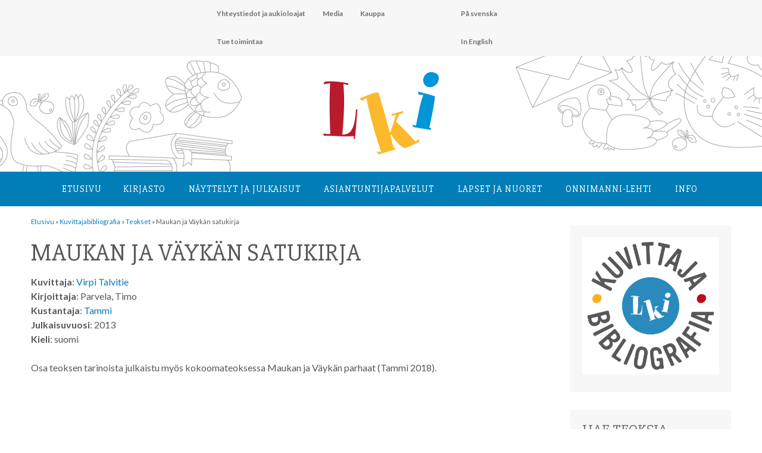

--- FILE ---
content_type: text/html; charset=UTF-8
request_url: https://lastenkirjainstituutti.fi/teos/maukan-ja-vaykan-satukirja
body_size: 43266
content:
<!DOCTYPE html>
<html lang="fi">

<head>
<link href='https://fonts.googleapis.com/css?family=Slabo+27px|Lato:400,300,100,700,100italic,900,300italic,400italic,700italic,900italic' rel='stylesheet' type='text/css'>
<meta charset="UTF-8">
<meta name="viewport" content="width=device-width, initial-scale=1">
<link rel="profile" href="http://gmpg.org/xfn/11">
<link rel="pingback" href="https://lastenkirjainstituutti.fi/2016/xmlrpc.php">
<link rel="apple-touch-icon" sizes="180x180" href="/apple-touch-icon.png">
<link rel="icon" type="image/png" sizes="32x32" href="/favicon-32x32.png">
<link rel="icon" type="image/png" sizes="16x16" href="/favicon-16x16.png">
<link rel="manifest" href="/site.webmanifest">

<title>Maukan ja Väykän satukirja &#8211; Lastenkirjainstituutti</title>
<meta name='robots' content='max-image-preview:large' />
<link rel='dns-prefetch' href='//fonts.googleapis.com' />
<link rel="alternate" type="application/rss+xml" title="Lastenkirjainstituutti &raquo; syöte" href="https://lastenkirjainstituutti.fi/feed" />
<link rel="alternate" type="application/rss+xml" title="Lastenkirjainstituutti &raquo; kommenttien syöte" href="https://lastenkirjainstituutti.fi/comments/feed" />
<link rel="alternate" type="text/calendar" title="Lastenkirjainstituutti &raquo; iCal-syöte" href="https://lastenkirjainstituutti.fi/tapahtumakalenteri/?ical=1" />
<link rel="alternate" title="oEmbed (JSON)" type="application/json+oembed" href="https://lastenkirjainstituutti.fi/wp-json/oembed/1.0/embed?url=https%3A%2F%2Flastenkirjainstituutti.fi%2Fteos%2Fmaukan-ja-vaykan-satukirja" />
<link rel="alternate" title="oEmbed (XML)" type="text/xml+oembed" href="https://lastenkirjainstituutti.fi/wp-json/oembed/1.0/embed?url=https%3A%2F%2Flastenkirjainstituutti.fi%2Fteos%2Fmaukan-ja-vaykan-satukirja&#038;format=xml" />
<style id='wp-img-auto-sizes-contain-inline-css' type='text/css'>
img:is([sizes=auto i],[sizes^="auto," i]){contain-intrinsic-size:3000px 1500px}
/*# sourceURL=wp-img-auto-sizes-contain-inline-css */
</style>
<style id='wp-emoji-styles-inline-css' type='text/css'>

	img.wp-smiley, img.emoji {
		display: inline !important;
		border: none !important;
		box-shadow: none !important;
		height: 1em !important;
		width: 1em !important;
		margin: 0 0.07em !important;
		vertical-align: -0.1em !important;
		background: none !important;
		padding: 0 !important;
	}
/*# sourceURL=wp-emoji-styles-inline-css */
</style>
<link rel='stylesheet' id='wp-block-library-css' href='https://lastenkirjainstituutti.fi/2016/wp-includes/css/dist/block-library/style.min.css?ver=6.9' type='text/css' media='all' />
<style id='global-styles-inline-css' type='text/css'>
:root{--wp--preset--aspect-ratio--square: 1;--wp--preset--aspect-ratio--4-3: 4/3;--wp--preset--aspect-ratio--3-4: 3/4;--wp--preset--aspect-ratio--3-2: 3/2;--wp--preset--aspect-ratio--2-3: 2/3;--wp--preset--aspect-ratio--16-9: 16/9;--wp--preset--aspect-ratio--9-16: 9/16;--wp--preset--color--black: #000000;--wp--preset--color--cyan-bluish-gray: #abb8c3;--wp--preset--color--white: #ffffff;--wp--preset--color--pale-pink: #f78da7;--wp--preset--color--vivid-red: #cf2e2e;--wp--preset--color--luminous-vivid-orange: #ff6900;--wp--preset--color--luminous-vivid-amber: #fcb900;--wp--preset--color--light-green-cyan: #7bdcb5;--wp--preset--color--vivid-green-cyan: #00d084;--wp--preset--color--pale-cyan-blue: #8ed1fc;--wp--preset--color--vivid-cyan-blue: #0693e3;--wp--preset--color--vivid-purple: #9b51e0;--wp--preset--gradient--vivid-cyan-blue-to-vivid-purple: linear-gradient(135deg,rgb(6,147,227) 0%,rgb(155,81,224) 100%);--wp--preset--gradient--light-green-cyan-to-vivid-green-cyan: linear-gradient(135deg,rgb(122,220,180) 0%,rgb(0,208,130) 100%);--wp--preset--gradient--luminous-vivid-amber-to-luminous-vivid-orange: linear-gradient(135deg,rgb(252,185,0) 0%,rgb(255,105,0) 100%);--wp--preset--gradient--luminous-vivid-orange-to-vivid-red: linear-gradient(135deg,rgb(255,105,0) 0%,rgb(207,46,46) 100%);--wp--preset--gradient--very-light-gray-to-cyan-bluish-gray: linear-gradient(135deg,rgb(238,238,238) 0%,rgb(169,184,195) 100%);--wp--preset--gradient--cool-to-warm-spectrum: linear-gradient(135deg,rgb(74,234,220) 0%,rgb(151,120,209) 20%,rgb(207,42,186) 40%,rgb(238,44,130) 60%,rgb(251,105,98) 80%,rgb(254,248,76) 100%);--wp--preset--gradient--blush-light-purple: linear-gradient(135deg,rgb(255,206,236) 0%,rgb(152,150,240) 100%);--wp--preset--gradient--blush-bordeaux: linear-gradient(135deg,rgb(254,205,165) 0%,rgb(254,45,45) 50%,rgb(107,0,62) 100%);--wp--preset--gradient--luminous-dusk: linear-gradient(135deg,rgb(255,203,112) 0%,rgb(199,81,192) 50%,rgb(65,88,208) 100%);--wp--preset--gradient--pale-ocean: linear-gradient(135deg,rgb(255,245,203) 0%,rgb(182,227,212) 50%,rgb(51,167,181) 100%);--wp--preset--gradient--electric-grass: linear-gradient(135deg,rgb(202,248,128) 0%,rgb(113,206,126) 100%);--wp--preset--gradient--midnight: linear-gradient(135deg,rgb(2,3,129) 0%,rgb(40,116,252) 100%);--wp--preset--font-size--small: 13px;--wp--preset--font-size--medium: 20px;--wp--preset--font-size--large: 36px;--wp--preset--font-size--x-large: 42px;--wp--preset--spacing--20: 0.44rem;--wp--preset--spacing--30: 0.67rem;--wp--preset--spacing--40: 1rem;--wp--preset--spacing--50: 1.5rem;--wp--preset--spacing--60: 2.25rem;--wp--preset--spacing--70: 3.38rem;--wp--preset--spacing--80: 5.06rem;--wp--preset--shadow--natural: 6px 6px 9px rgba(0, 0, 0, 0.2);--wp--preset--shadow--deep: 12px 12px 50px rgba(0, 0, 0, 0.4);--wp--preset--shadow--sharp: 6px 6px 0px rgba(0, 0, 0, 0.2);--wp--preset--shadow--outlined: 6px 6px 0px -3px rgb(255, 255, 255), 6px 6px rgb(0, 0, 0);--wp--preset--shadow--crisp: 6px 6px 0px rgb(0, 0, 0);}:where(.is-layout-flex){gap: 0.5em;}:where(.is-layout-grid){gap: 0.5em;}body .is-layout-flex{display: flex;}.is-layout-flex{flex-wrap: wrap;align-items: center;}.is-layout-flex > :is(*, div){margin: 0;}body .is-layout-grid{display: grid;}.is-layout-grid > :is(*, div){margin: 0;}:where(.wp-block-columns.is-layout-flex){gap: 2em;}:where(.wp-block-columns.is-layout-grid){gap: 2em;}:where(.wp-block-post-template.is-layout-flex){gap: 1.25em;}:where(.wp-block-post-template.is-layout-grid){gap: 1.25em;}.has-black-color{color: var(--wp--preset--color--black) !important;}.has-cyan-bluish-gray-color{color: var(--wp--preset--color--cyan-bluish-gray) !important;}.has-white-color{color: var(--wp--preset--color--white) !important;}.has-pale-pink-color{color: var(--wp--preset--color--pale-pink) !important;}.has-vivid-red-color{color: var(--wp--preset--color--vivid-red) !important;}.has-luminous-vivid-orange-color{color: var(--wp--preset--color--luminous-vivid-orange) !important;}.has-luminous-vivid-amber-color{color: var(--wp--preset--color--luminous-vivid-amber) !important;}.has-light-green-cyan-color{color: var(--wp--preset--color--light-green-cyan) !important;}.has-vivid-green-cyan-color{color: var(--wp--preset--color--vivid-green-cyan) !important;}.has-pale-cyan-blue-color{color: var(--wp--preset--color--pale-cyan-blue) !important;}.has-vivid-cyan-blue-color{color: var(--wp--preset--color--vivid-cyan-blue) !important;}.has-vivid-purple-color{color: var(--wp--preset--color--vivid-purple) !important;}.has-black-background-color{background-color: var(--wp--preset--color--black) !important;}.has-cyan-bluish-gray-background-color{background-color: var(--wp--preset--color--cyan-bluish-gray) !important;}.has-white-background-color{background-color: var(--wp--preset--color--white) !important;}.has-pale-pink-background-color{background-color: var(--wp--preset--color--pale-pink) !important;}.has-vivid-red-background-color{background-color: var(--wp--preset--color--vivid-red) !important;}.has-luminous-vivid-orange-background-color{background-color: var(--wp--preset--color--luminous-vivid-orange) !important;}.has-luminous-vivid-amber-background-color{background-color: var(--wp--preset--color--luminous-vivid-amber) !important;}.has-light-green-cyan-background-color{background-color: var(--wp--preset--color--light-green-cyan) !important;}.has-vivid-green-cyan-background-color{background-color: var(--wp--preset--color--vivid-green-cyan) !important;}.has-pale-cyan-blue-background-color{background-color: var(--wp--preset--color--pale-cyan-blue) !important;}.has-vivid-cyan-blue-background-color{background-color: var(--wp--preset--color--vivid-cyan-blue) !important;}.has-vivid-purple-background-color{background-color: var(--wp--preset--color--vivid-purple) !important;}.has-black-border-color{border-color: var(--wp--preset--color--black) !important;}.has-cyan-bluish-gray-border-color{border-color: var(--wp--preset--color--cyan-bluish-gray) !important;}.has-white-border-color{border-color: var(--wp--preset--color--white) !important;}.has-pale-pink-border-color{border-color: var(--wp--preset--color--pale-pink) !important;}.has-vivid-red-border-color{border-color: var(--wp--preset--color--vivid-red) !important;}.has-luminous-vivid-orange-border-color{border-color: var(--wp--preset--color--luminous-vivid-orange) !important;}.has-luminous-vivid-amber-border-color{border-color: var(--wp--preset--color--luminous-vivid-amber) !important;}.has-light-green-cyan-border-color{border-color: var(--wp--preset--color--light-green-cyan) !important;}.has-vivid-green-cyan-border-color{border-color: var(--wp--preset--color--vivid-green-cyan) !important;}.has-pale-cyan-blue-border-color{border-color: var(--wp--preset--color--pale-cyan-blue) !important;}.has-vivid-cyan-blue-border-color{border-color: var(--wp--preset--color--vivid-cyan-blue) !important;}.has-vivid-purple-border-color{border-color: var(--wp--preset--color--vivid-purple) !important;}.has-vivid-cyan-blue-to-vivid-purple-gradient-background{background: var(--wp--preset--gradient--vivid-cyan-blue-to-vivid-purple) !important;}.has-light-green-cyan-to-vivid-green-cyan-gradient-background{background: var(--wp--preset--gradient--light-green-cyan-to-vivid-green-cyan) !important;}.has-luminous-vivid-amber-to-luminous-vivid-orange-gradient-background{background: var(--wp--preset--gradient--luminous-vivid-amber-to-luminous-vivid-orange) !important;}.has-luminous-vivid-orange-to-vivid-red-gradient-background{background: var(--wp--preset--gradient--luminous-vivid-orange-to-vivid-red) !important;}.has-very-light-gray-to-cyan-bluish-gray-gradient-background{background: var(--wp--preset--gradient--very-light-gray-to-cyan-bluish-gray) !important;}.has-cool-to-warm-spectrum-gradient-background{background: var(--wp--preset--gradient--cool-to-warm-spectrum) !important;}.has-blush-light-purple-gradient-background{background: var(--wp--preset--gradient--blush-light-purple) !important;}.has-blush-bordeaux-gradient-background{background: var(--wp--preset--gradient--blush-bordeaux) !important;}.has-luminous-dusk-gradient-background{background: var(--wp--preset--gradient--luminous-dusk) !important;}.has-pale-ocean-gradient-background{background: var(--wp--preset--gradient--pale-ocean) !important;}.has-electric-grass-gradient-background{background: var(--wp--preset--gradient--electric-grass) !important;}.has-midnight-gradient-background{background: var(--wp--preset--gradient--midnight) !important;}.has-small-font-size{font-size: var(--wp--preset--font-size--small) !important;}.has-medium-font-size{font-size: var(--wp--preset--font-size--medium) !important;}.has-large-font-size{font-size: var(--wp--preset--font-size--large) !important;}.has-x-large-font-size{font-size: var(--wp--preset--font-size--x-large) !important;}
/*# sourceURL=global-styles-inline-css */
</style>

<style id='classic-theme-styles-inline-css' type='text/css'>
/*! This file is auto-generated */
.wp-block-button__link{color:#fff;background-color:#32373c;border-radius:9999px;box-shadow:none;text-decoration:none;padding:calc(.667em + 2px) calc(1.333em + 2px);font-size:1.125em}.wp-block-file__button{background:#32373c;color:#fff;text-decoration:none}
/*# sourceURL=/wp-includes/css/classic-themes.min.css */
</style>
<link rel='stylesheet' id='contact-form-7-css' href='https://lastenkirjainstituutti.fi/2016/wp-content/plugins/contact-form-7/includes/css/styles.css?ver=6.1.4' type='text/css' media='all' />
<link rel='stylesheet' id='search-filter-plugin-styles-css' href='https://lastenkirjainstituutti.fi/2016/wp-content/plugins/search-filter-pro/public/assets/css/search-filter.min.css?ver=2.5.12' type='text/css' media='all' />
<link rel='stylesheet' id='poseidon-stylesheet-css' href='https://lastenkirjainstituutti.fi/2016/wp-content/themes/poseidon/style.css?ver=2022_5' type='text/css' media='all' />
<link rel='stylesheet' id='genericons-css' href='https://lastenkirjainstituutti.fi/2016/wp-content/themes/poseidon/css/genericons/genericons.css?ver=3.4.1' type='text/css' media='all' />
<link rel='stylesheet' id='poseidon-default-fonts-css' href='//fonts.googleapis.com/css?family=Ubuntu%3A400%2C400italic%2C700%2C700italic%7CRaleway%3A400%2C700&#038;subset=latin%2Clatin-ext' type='text/css' media='all' />
<link rel='stylesheet' id='slick-style-css' href='https://lastenkirjainstituutti.fi/2016/wp-content/themes/poseidon/css/slick.css?ver=1.0.0' type='text/css' media='all' />
<link rel='stylesheet' id='upw_theme_standard-css' href='https://lastenkirjainstituutti.fi/2016/wp-content/plugins/ultimate-posts-widget/css/upw-theme-standard.min.css?ver=6.9' type='text/css' media='all' />
<link rel='stylesheet' id='tablepress-default-css' href='https://lastenkirjainstituutti.fi/2016/wp-content/tablepress-combined.min.css?ver=32' type='text/css' media='all' />
<script type="text/javascript" src="https://lastenkirjainstituutti.fi/2016/wp-includes/js/jquery/jquery.min.js?ver=3.7.1" id="jquery-core-js"></script>
<script type="text/javascript" src="https://lastenkirjainstituutti.fi/2016/wp-includes/js/jquery/jquery-migrate.min.js?ver=3.4.1" id="jquery-migrate-js"></script>
<script type="text/javascript" id="search-filter-plugin-build-js-extra">
/* <![CDATA[ */
var SF_LDATA = {"ajax_url":"https://lastenkirjainstituutti.fi/2016/wp-admin/admin-ajax.php","home_url":"https://lastenkirjainstituutti.fi/","extensions":[]};
//# sourceURL=search-filter-plugin-build-js-extra
/* ]]> */
</script>
<script type="text/javascript" src="https://lastenkirjainstituutti.fi/2016/wp-content/plugins/search-filter-pro/public/assets/js/search-filter-build.min.js?ver=2.5.12" id="search-filter-plugin-build-js"></script>
<script type="text/javascript" src="https://lastenkirjainstituutti.fi/2016/wp-content/plugins/search-filter-pro/public/assets/js/chosen.jquery.min.js?ver=2.5.12" id="search-filter-plugin-chosen-js"></script>
<script type="text/javascript" src="https://lastenkirjainstituutti.fi/2016/wp-content/themes/poseidon/js/navigation.js?ver=2020_2" id="poseidon-jquery-navigation-js"></script>
<script type="text/javascript" src="https://lastenkirjainstituutti.fi/2016/wp-content/themes/poseidon/js/library-search.js?ver=0.1" id="library-search-js"></script>
<script type="text/javascript" src="https://lastenkirjainstituutti.fi/2016/wp-content/plugins/google-analyticator/external-tracking.min.js?ver=6.5.7" id="ga-external-tracking-js"></script>
<link rel="https://api.w.org/" href="https://lastenkirjainstituutti.fi/wp-json/" /><link rel="alternate" title="JSON" type="application/json" href="https://lastenkirjainstituutti.fi/wp-json/wp/v2/teos/40033" /><link rel="EditURI" type="application/rsd+xml" title="RSD" href="https://lastenkirjainstituutti.fi/2016/xmlrpc.php?rsd" />
<meta name="generator" content="WordPress 6.9" />
<link rel="canonical" href="https://lastenkirjainstituutti.fi/teos/maukan-ja-vaykan-satukirja" />
<link rel='shortlink' href='https://lastenkirjainstituutti.fi/?p=40033' />
<meta name="tec-api-version" content="v1"><meta name="tec-api-origin" content="https://lastenkirjainstituutti.fi"><link rel="alternate" href="https://lastenkirjainstituutti.fi/wp-json/tribe/events/v1/" /><!-- Google Analytics Tracking by Google Analyticator 6.5.7 -->
<script type="text/javascript">
    var analyticsFileTypes = [];
    var analyticsSnippet = 'disabled';
    var analyticsEventTracking = 'enabled';
</script>
<script type="text/javascript">
	(function(i,s,o,g,r,a,m){i['GoogleAnalyticsObject']=r;i[r]=i[r]||function(){
	(i[r].q=i[r].q||[]).push(arguments)},i[r].l=1*new Date();a=s.createElement(o),
	m=s.getElementsByTagName(o)[0];a.async=1;a.src=g;m.parentNode.insertBefore(a,m)
	})(window,document,'script','//www.google-analytics.com/analytics.js','ga');
	ga('create', 'UA-85542023-1', 'auto');
 
	ga('send', 'pageview');
</script>
</head>

<body class="wp-singular teos-template-default single single-teos postid-40033 wp-theme-poseidon tribe-no-js page-template-lki">

	<div id="page" class="hfeed site">

		<a class="skip-link screen-reader-text" href="#content">Hyppää sisältöön</a>

		<div id="header-top" class="header-bar-wrap"></div>

		<header id="masthead" class="site-header clearfix" role="banner">

			<div id="ylanavi">
				<nav id="second-navigation" class="second-navigation navigation clearfix" role="navigation">
					<ul id="menu-lki" class="second-navigation-menu"><li id="menu-item-12288" class="menu-item menu-item-type-post_type menu-item-object-page menu-item-12288"><a href="https://lastenkirjainstituutti.fi/info/yhteystiedotjaaukioloajat">Yhteystiedot ja aukioloajat</a></li>
<li id="menu-item-1854" class="menu-item menu-item-type-post_type menu-item-object-page menu-item-1854"><a href="https://lastenkirjainstituutti.fi/media">Media</a></li>
<li id="menu-item-1856" class="menu-item menu-item-type-post_type menu-item-object-page menu-item-1856"><a href="https://lastenkirjainstituutti.fi/kuvituskokoelma/kauppa">Kauppa</a></li>
<li id="menu-item-1857" class="menu-item menu-item-type-post_type menu-item-object-page menu-item-1857"><a href="https://lastenkirjainstituutti.fi/tuetoimintaa">Tue toimintaa</a></li>
</ul>


				</nav>

<!-- #second-navigation -->



<nav id="kielet-navigation" class="kielet-navigation navigation clearfix" role="navigation">
					<ul id="menu-kielet" class="second-navigation-menu"><li id="menu-item-555" class="menu-item menu-item-type-post_type menu-item-object-page menu-item-555"><a href="https://lastenkirjainstituutti.fi/pa-svenska">På svenska</a></li>
<li id="menu-item-556" class="menu-item menu-item-type-post_type menu-item-object-page menu-item-556"><a href="https://lastenkirjainstituutti.fi/in-english">In English</a></li>
</ul>



				</nav>
<!-- #second-navigation -->


			</div>


<div id="logoheader">
	<div id="lkilogo">
	<a href="https://lastenkirjainstituutti.fi"><img src="https://lastenkirjainstituutti.fi/2016/wp-content/uploads/2016/08/LKI_logo.jpg"></a>
	</div>

</div>


				<div id="paanavi">
				<nav id="main-navigation" class="primary-navigation navigation clearfix" role="navigation">
					<ul id="menu-paavalikko" class="main-navigation-menu"><li id="menu-item-18" class="menu-item menu-item-type-post_type menu-item-object-page menu-item-home menu-item-18"><a href="https://lastenkirjainstituutti.fi/">Etusivu</a></li>
<li id="menu-item-20" class="menu-item menu-item-type-post_type menu-item-object-page menu-item-has-children menu-item-20"><a href="https://lastenkirjainstituutti.fi/kirjasto">Kirjasto</a>
<ul class="sub-menu">
	<li id="menu-item-13378" class="menu-item menu-item-type-post_type menu-item-object-page menu-item-13378"><a href="https://lastenkirjainstituutti.fi/kirjasto/esittelyvideo">Esittelyvideo</a></li>
	<li id="menu-item-86" class="menu-item menu-item-type-post_type menu-item-object-page menu-item-86"><a href="https://lastenkirjainstituutti.fi/kirjasto/kysy-meilta">Kysy meiltä</a></li>
	<li id="menu-item-88" class="menu-item menu-item-type-post_type menu-item-object-page menu-item-88"><a href="https://lastenkirjainstituutti.fi/kirjasto/onnet-tietokanta">Onnet-tietokanta</a></li>
	<li id="menu-item-87" class="menu-item menu-item-type-post_type menu-item-object-page menu-item-has-children menu-item-87"><a href="https://lastenkirjainstituutti.fi/kirjasto/lainaus">Lainaus</a>
	<ul class="sub-menu">
		<li id="menu-item-1864" class="menu-item menu-item-type-post_type menu-item-object-page menu-item-1864"><a href="https://lastenkirjainstituutti.fi/kirjasto/lainaus/palveluhinnasto">Palveluhinnasto</a></li>
	</ul>
</li>
	<li id="menu-item-83" class="menu-item menu-item-type-post_type menu-item-object-page menu-item-has-children menu-item-83"><a href="https://lastenkirjainstituutti.fi/kirjasto/kirjakokoelma">Kirjakokoelma</a>
	<ul class="sub-menu">
		<li id="menu-item-84" class="menu-item menu-item-type-post_type menu-item-object-page menu-item-84"><a href="https://lastenkirjainstituutti.fi/kirjasto/kirjakokoelma/lasten-ja-nuortenkirjallisuus">Lasten- ja nuortenkirjallisuus</a></li>
		<li id="menu-item-85" class="menu-item menu-item-type-post_type menu-item-object-page menu-item-85"><a href="https://lastenkirjainstituutti.fi/kirjasto/kirjakokoelma/tutkimuskirjallisuus">Tutkimuskirjallisuus</a></li>
		<li id="menu-item-13014" class="menu-item menu-item-type-post_type menu-item-object-page menu-item-13014"><a href="https://lastenkirjainstituutti.fi/kirjasto/kirjakokoelma/lasten-ja-nuortenkirjallisuus/aapiset-ja-lukukirjat">Aapiset ja lukukirjat</a></li>
		<li id="menu-item-8339" class="menu-item menu-item-type-post_type menu-item-object-page menu-item-8339"><a href="https://lastenkirjainstituutti.fi/kirjasto/erikoiskokoelmat/tove-janssonin-kotikirjasto">Tove Janssonin kotikirjasto</a></li>
	</ul>
</li>
	<li id="menu-item-115" class="menu-item menu-item-type-post_type menu-item-object-page menu-item-115"><a href="https://lastenkirjainstituutti.fi/kirjasto/erikoiskokoelmat">Erikoiskokoelmat</a></li>
	<li id="menu-item-118" class="menu-item menu-item-type-post_type menu-item-object-page menu-item-has-children menu-item-118"><a href="https://lastenkirjainstituutti.fi/kirjasto/lehdet">Lehdet</a>
	<ul class="sub-menu">
		<li id="menu-item-119" class="menu-item menu-item-type-post_type menu-item-object-page menu-item-119"><a href="https://lastenkirjainstituutti.fi/kirjasto/lehdet/ammattilehdet">Ammattilehdet</a></li>
		<li id="menu-item-120" class="menu-item menu-item-type-post_type menu-item-object-page menu-item-120"><a href="https://lastenkirjainstituutti.fi/kirjasto/lehdet/lastenlehdet">Lastenlehdet</a></li>
	</ul>
</li>
</ul>
</li>
<li id="menu-item-40" class="menu-item menu-item-type-post_type menu-item-object-page menu-item-has-children menu-item-40"><a href="https://lastenkirjainstituutti.fi/kuvituskokoelma">Näyttelyt ja julkaisut</a>
<ul class="sub-menu">
	<li id="menu-item-12208" class="menu-item menu-item-type-post_type menu-item-object-page menu-item-has-children menu-item-12208"><a href="https://lastenkirjainstituutti.fi/kuvituskokoelma/kuvitusnayttelyt">Kuvitusnäyttelyt</a>
	<ul class="sub-menu">
		<li id="menu-item-183" class="menu-item menu-item-type-post_type menu-item-object-page menu-item-183"><a href="https://lastenkirjainstituutti.fi/kuvituskokoelma/kuvitustaiteen-kokoelma">Kokoelman taiteilijat</a></li>
	</ul>
</li>
	<li id="menu-item-121" class="menu-item menu-item-type-post_type menu-item-object-page menu-item-has-children menu-item-121"><a href="https://lastenkirjainstituutti.fi/kuvituskokoelma/kirjanayttelyt">Kirjanäyttelyt</a>
	<ul class="sub-menu">
		<li id="menu-item-122" class="menu-item menu-item-type-post_type menu-item-object-page menu-item-122"><a href="https://lastenkirjainstituutti.fi/kuvituskokoelma/kirjanayttelyt/lainattavat-nayttelyt">Lainattavat näyttelyt</a></li>
		<li id="menu-item-4302" class="menu-item menu-item-type-post_type menu-item-object-page menu-item-4302"><a href="https://lastenkirjainstituutti.fi/kuvituskokoelma/kirjanayttelyt/verkkonayttelyt">Verkkonäyttelyt</a></li>
		<li id="menu-item-6701" class="menu-item menu-item-type-post_type menu-item-object-page menu-item-6701"><a href="https://lastenkirjainstituutti.fi/kuvituskokoelma/kirjanayttelyt/nayttelyluettelot">Kirjanäyttelyiden luetteloita</a></li>
	</ul>
</li>
	<li id="menu-item-181" class="menu-item menu-item-type-post_type menu-item-object-page menu-item-has-children menu-item-181"><a href="https://lastenkirjainstituutti.fi/kuvituskokoelma/julkaisut">Julkaisut</a>
	<ul class="sub-menu">
		<li id="menu-item-11942" class="menu-item menu-item-type-post_type menu-item-object-page menu-item-11942"><a href="https://lastenkirjainstituutti.fi/kuvituskokoelma/kauppa">Kauppa</a></li>
	</ul>
</li>
</ul>
</li>
<li id="menu-item-39" class="menu-item menu-item-type-post_type menu-item-object-page menu-item-has-children menu-item-39"><a href="https://lastenkirjainstituutti.fi/asiantuntijapalvelut">Asiantuntija­palvelut</a>
<ul class="sub-menu">
	<li id="menu-item-13183" class="menu-item menu-item-type-custom menu-item-object-custom menu-item-13183"><a href="https://lastenkirjainstituutti.fi/kategoria/blogi">Blogi</a></li>
	<li id="menu-item-285" class="menu-item menu-item-type-post_type menu-item-object-page menu-item-has-children menu-item-285"><a href="https://lastenkirjainstituutti.fi/asiantuntijapalvelut/loyda-asiantuntija">Löydä asiantuntija</a>
	<ul class="sub-menu">
		<li id="menu-item-861" class="menu-item menu-item-type-post_type menu-item-object-page menu-item-861"><a href="https://lastenkirjainstituutti.fi/asiantuntijapalvelut/loyda-asiantuntija/liity-asiantuntijaverkostoon">Liity asiantuntijaverkostoon</a></li>
	</ul>
</li>
	<li id="menu-item-12117" class="menu-item menu-item-type-post_type menu-item-object-page menu-item-12117"><a href="https://lastenkirjainstituutti.fi/asiantuntijapalvelut/seminaaritjaluennot">Seminaarit, luennot ja koulutukset</a></li>
	<li id="menu-item-9093" class="menu-item menu-item-type-post_type menu-item-object-page menu-item-has-children menu-item-9093"><a href="https://lastenkirjainstituutti.fi/asiantuntijapalvelut/hankkeet">Hankkeet</a>
	<ul class="sub-menu">
		<li id="menu-item-75751" class="menu-item menu-item-type-post_type menu-item-object-page menu-item-75751"><a href="https://lastenkirjainstituutti.fi/asiantuntijapalvelut/hankkeet/g-book-3">G-BOOK 3</a></li>
		<li id="menu-item-65062" class="menu-item menu-item-type-post_type menu-item-object-page menu-item-65062"><a href="https://lastenkirjainstituutti.fi/asiantuntijapalvelut/hankkeet/selkopolku">Selkopolku &#8211; selkokirjoja yläkouluihin</a></li>
		<li id="menu-item-64116" class="menu-item menu-item-type-post_type menu-item-object-page menu-item-64116"><a href="https://lastenkirjainstituutti.fi/asiantuntijapalvelut/hankkeet/maailman-tarkeinta-kirjallisuutta-podcast">Maailman tärkeintä kirjallisuutta -podcast</a></li>
		<li id="menu-item-64036" class="menu-item menu-item-type-post_type menu-item-object-page menu-item-64036"><a href="https://lastenkirjainstituutti.fi/asiantuntijapalvelut/hankkeet/kansallinen-lukudiplomisovellus-selvitystyo">Kansallinen lukudiplomisovellus -selvitystyö</a></li>
		<li id="menu-item-62816" class="menu-item menu-item-type-post_type menu-item-object-page menu-item-62816"><a href="https://lastenkirjainstituutti.fi/asiantuntijapalvelut/hankkeet/lastenkirjasilta">Lastenkirjasilta</a></li>
		<li id="menu-item-49020" class="menu-item menu-item-type-post_type menu-item-object-page menu-item-49020"><a href="https://lastenkirjainstituutti.fi/asiantuntijapalvelut/hankkeet/kirjakopla/lukuvinkkivideot-hanke">Kirjakoplan lukuvinkkivideot -hanke</a></li>
		<li id="menu-item-11997" class="menu-item menu-item-type-post_type menu-item-object-page menu-item-11997"><a href="https://lastenkirjainstituutti.fi/asiantuntijapalvelut/hankkeet/lastenkirjan-kuvitustaide">Lastenkirjan kuvitustaide</a></li>
		<li id="menu-item-58845" class="menu-item menu-item-type-post_type menu-item-object-page menu-item-58845"><a href="https://lastenkirjainstituutti.fi/asiantuntijapalvelut/hankkeet/etsivaa-lukutaitotyota">Etsivää lukutaitotyötä</a></li>
		<li id="menu-item-9104" class="menu-item menu-item-type-post_type menu-item-object-page menu-item-9104"><a href="https://lastenkirjainstituutti.fi/asiantuntijapalvelut/hankkeet/lastenkirjat-esiin">Lastenkirjat esiin!</a></li>
		<li id="menu-item-9220" class="menu-item menu-item-type-post_type menu-item-object-page menu-item-9220"><a href="https://lastenkirjainstituutti.fi/asiantuntijapalvelut/hankkeet/lukuklaani">Lukuklaani</a></li>
		<li id="menu-item-9094" class="menu-item menu-item-type-post_type menu-item-object-page menu-item-9094"><a href="https://lastenkirjainstituutti.fi/asiantuntijapalvelut/hankkeet/ilmiooppiminen-ja-lastenkirjat">Kirjallisuus ilmiöoppimisessa</a></li>
	</ul>
</li>
	<li id="menu-item-272" class="menu-item menu-item-type-post_type menu-item-object-page menu-item-has-children menu-item-272"><a href="https://lastenkirjainstituutti.fi/asiantuntijapalvelut/tietoa-ja-tilastoja">Tietoa ja tilastoja</a>
	<ul class="sub-menu">
		<li id="menu-item-276" class="menu-item menu-item-type-post_type menu-item-object-page menu-item-276"><a href="https://lastenkirjainstituutti.fi/asiantuntijapalvelut/tietoa-ja-tilastoja/kirjakori">Kirjakori: lastenkirjatilastot ja -näyttely</a></li>
		<li id="menu-item-275" class="menu-item menu-item-type-post_type menu-item-object-page menu-item-275"><a href="https://lastenkirjainstituutti.fi/asiantuntijapalvelut/tietoa-ja-tilastoja/palkintoluettelot">Palkintoluettelot</a></li>
		<li id="menu-item-42768" class="menu-item menu-item-type-post_type menu-item-object-page menu-item-42768"><a href="https://lastenkirjainstituutti.fi/kuvittajabibliografia">Kuvittaja­bibliografia</a></li>
		<li id="menu-item-273" class="menu-item menu-item-type-post_type menu-item-object-page menu-item-273"><a href="https://lastenkirjainstituutti.fi/asiantuntijapalvelut/tietoa-ja-tilastoja/koivu-ja-tahti-tietokanta">Koivu ja tähti –tietokanta</a></li>
		<li id="menu-item-274" class="menu-item menu-item-type-post_type menu-item-object-page menu-item-274"><a href="https://lastenkirjainstituutti.fi/asiantuntijapalvelut/tietoa-ja-tilastoja/kolmen-tahden-tietoa-tietokanta">Kolmen tähden tietoa -tietokanta</a></li>
		<li id="menu-item-780" class="menu-item menu-item-type-post_type menu-item-object-page menu-item-780"><a href="https://lastenkirjainstituutti.fi/asiantuntijapalvelut/tietoa-ja-tilastoja/lastenkirja-alan-toimijat">Lastenkirja-alan toimijat</a></li>
	</ul>
</li>
	<li id="menu-item-270" class="menu-item menu-item-type-post_type menu-item-object-page menu-item-has-children menu-item-270"><a href="https://lastenkirjainstituutti.fi/asiantuntijapalvelut/tutkimus">Tutkimus</a>
	<ul class="sub-menu">
		<li id="menu-item-281" class="menu-item menu-item-type-post_type menu-item-object-page menu-item-281"><a href="https://lastenkirjainstituutti.fi/asiantuntijapalvelut/tutkimus/vaitoskirjoja-ja-lisensiaatintoita">Väitöskirjoja ja lisensiaatintöitä</a></li>
		<li id="menu-item-280" class="menu-item menu-item-type-post_type menu-item-object-page menu-item-280"><a href="https://lastenkirjainstituutti.fi/asiantuntijapalvelut/tutkimus/pro-gradu-tutkielmia">Pro gradu -tutkielmia</a></li>
		<li id="menu-item-279" class="menu-item menu-item-type-post_type menu-item-object-page menu-item-279"><a href="https://lastenkirjainstituutti.fi/asiantuntijapalvelut/tutkimus/lukututkimus">Lukututkimus</a></li>
		<li id="menu-item-278" class="menu-item menu-item-type-post_type menu-item-object-page menu-item-278"><a href="https://lastenkirjainstituutti.fi/asiantuntijapalvelut/tutkimus/julkaisusarja">Julkaisusarja</a></li>
	</ul>
</li>
	<li id="menu-item-286" class="menu-item menu-item-type-post_type menu-item-object-page menu-item-has-children menu-item-286"><a href="https://lastenkirjainstituutti.fi/asiantuntijapalvelut/opettajillejavarhaiskasvattajille">Opettajille ja varhaiskasvattajille</a>
	<ul class="sub-menu">
		<li id="menu-item-12162" class="menu-item menu-item-type-post_type menu-item-object-page menu-item-12162"><a href="https://lastenkirjainstituutti.fi/lapsetjanuoret/lukemo">Lukemo</a></li>
		<li id="menu-item-288" class="menu-item menu-item-type-post_type menu-item-object-page menu-item-288"><a href="https://lastenkirjainstituutti.fi/asiantuntijapalvelut/opettajillejavarhaiskasvattajille/materiaalipankki">Materiaalipankki</a></li>
		<li id="menu-item-289" class="menu-item menu-item-type-post_type menu-item-object-page menu-item-289"><a href="https://lastenkirjainstituutti.fi/asiantuntijapalvelut/opettajillejavarhaiskasvattajille/pirkanmaan-lukudiplomi">Pirkanmaan lukudiplomi</a></li>
	</ul>
</li>
	<li id="menu-item-64540" class="menu-item menu-item-type-post_type menu-item-object-page menu-item-64540"><a href="https://lastenkirjainstituutti.fi/asiantuntijapalvelut/kustantajalle">Kustantajalle</a></li>
</ul>
</li>
<li id="menu-item-12115" class="menu-item menu-item-type-post_type menu-item-object-page menu-item-has-children menu-item-12115"><a href="https://lastenkirjainstituutti.fi/lapsetjanuoret">Lapset ja nuoret</a>
<ul class="sub-menu">
	<li id="menu-item-12161" class="menu-item menu-item-type-post_type menu-item-object-page menu-item-12161"><a href="https://lastenkirjainstituutti.fi/lapsetjanuoret/lukemo">Lukemo</a></li>
	<li id="menu-item-12116" class="menu-item menu-item-type-post_type menu-item-object-page menu-item-12116"><a href="https://lastenkirjainstituutti.fi/lapsetjanuoret/lastenkirja-ja-sanataidefestivaali-kirjalitta">Lastenkirja- ja sanataidefestivaali Kirjalitta</a></li>
	<li id="menu-item-12157" class="menu-item menu-item-type-post_type menu-item-object-page menu-item-12157"><a href="https://lastenkirjainstituutti.fi/lapsetjanuoret/kirjoituskilpailut">Kirjoituskilpailut</a></li>
	<li id="menu-item-9308" class="menu-item menu-item-type-post_type menu-item-object-page menu-item-9308"><a href="https://lastenkirjainstituutti.fi/asiantuntijapalvelut/hankkeet/kirjakopla">Kirjakopla</a></li>
	<li id="menu-item-12290" class="menu-item menu-item-type-post_type menu-item-object-page menu-item-12290"><a href="https://lastenkirjainstituutti.fi/asiantuntijapalvelut/opettajillejavarhaiskasvattajille/pirkanmaan-lukudiplomi">Pirkanmaan lukudiplomi</a></li>
	<li id="menu-item-4073" class="menu-item menu-item-type-post_type menu-item-object-page menu-item-4073"><a href="https://lastenkirjainstituutti.fi/lapsetjanuoret/lukeva-pirkanmaa">Lukeva Pirkanmaa</a></li>
</ul>
</li>
<li id="menu-item-13480" class="menu-item menu-item-type-post_type menu-item-object-page menu-item-has-children menu-item-13480"><a href="https://lastenkirjainstituutti.fi/onnimanni-lehti">Onnimanni-lehti</a>
<ul class="sub-menu">
	<li id="menu-item-315" class="menu-item menu-item-type-post_type menu-item-object-page menu-item-315"><a href="https://lastenkirjainstituutti.fi/onnimanni-lehti/tietoa-onnimannista">Onnimannin tiedot ja mediakortti</a></li>
	<li id="menu-item-313" class="menu-item menu-item-type-post_type menu-item-object-page menu-item-313"><a href="https://lastenkirjainstituutti.fi/onnimanni-lehti/etsi-onnimannista">Tutustu Onnimanni-lehden numeroihin</a></li>
	<li id="menu-item-316" class="menu-item menu-item-type-post_type menu-item-object-page menu-item-316"><a href="https://lastenkirjainstituutti.fi/onnimanni-lehti/tilaa-onnimanni">Tilaa Onnimanni</a></li>
	<li id="menu-item-312" class="menu-item menu-item-type-post_type menu-item-object-page menu-item-312"><a href="https://lastenkirjainstituutti.fi/onnimanni-lehti/haavi-palsta">Haavi-palsta, lastenkirja-alan uutisia</a></li>
	<li id="menu-item-3471" class="menu-item menu-item-type-post_type menu-item-object-page menu-item-3471"><a href="https://lastenkirjainstituutti.fi/onnimanni-lehti/arvostelut">Puntari-palsta, lastenkirja-arvosteluja</a></li>
</ul>
</li>
<li id="menu-item-37" class="menu-item menu-item-type-post_type menu-item-object-page menu-item-has-children menu-item-37"><a href="https://lastenkirjainstituutti.fi/info">Info</a>
<ul class="sub-menu">
	<li id="menu-item-387" class="menu-item menu-item-type-post_type menu-item-object-page menu-item-387"><a href="https://lastenkirjainstituutti.fi/info/yhteystiedotjaaukioloajat">Yhteystiedot ja aukioloajat</a></li>
	<li id="menu-item-12315" class="menu-item menu-item-type-custom menu-item-object-custom menu-item-12315"><a href="https://lastenkirjainstituutti.fi/tapahtumakalenteri">Tapahtumat</a></li>
	<li id="menu-item-388" class="menu-item menu-item-type-post_type menu-item-object-page menu-item-has-children menu-item-388"><a href="https://lastenkirjainstituutti.fi/info/kannatusyhdistys">Lastenkirjainstituutin kannatusyhdistys ry</a>
	<ul class="sub-menu">
		<li id="menu-item-67009" class="menu-item menu-item-type-post_type menu-item-object-page menu-item-67009"><a href="https://lastenkirjainstituutti.fi/info/liity-jaseneksi">Liity jäseneksi!</a></li>
		<li id="menu-item-392" class="menu-item menu-item-type-post_type menu-item-object-page menu-item-392"><a href="https://lastenkirjainstituutti.fi/info/kannatusyhdistys/hallituksen-esittely">Hallituksen esittely</a></li>
		<li id="menu-item-397" class="menu-item menu-item-type-post_type menu-item-object-page menu-item-397"><a href="https://lastenkirjainstituutti.fi/info/kannatusyhdistys/vuosikokoukset">Vuosikokoukset</a></li>
		<li id="menu-item-396" class="menu-item menu-item-type-post_type menu-item-object-page menu-item-396"><a href="https://lastenkirjainstituutti.fi/info/kannatusyhdistys/toimintakertomukset">Toimintakertomukset</a></li>
		<li id="menu-item-69477" class="menu-item menu-item-type-post_type menu-item-object-page menu-item-69477"><a href="https://lastenkirjainstituutti.fi/info/kannatusyhdistys/lastenkirjainstituutin-kannatusyhdistys-ryn-saannot">Lastenkirjainstituutin kannatusyhdistys ry:n säännöt</a></li>
		<li id="menu-item-400" class="menu-item menu-item-type-post_type menu-item-object-page menu-item-400"><a href="https://lastenkirjainstituutti.fi/info/historia">Historia</a></li>
	</ul>
</li>
	<li id="menu-item-391" class="menu-item menu-item-type-post_type menu-item-object-page menu-item-391"><a href="https://lastenkirjainstituutti.fi/info/strategia">Lastenkirjainstituutin strategia</a></li>
	<li id="menu-item-395" class="menu-item menu-item-type-post_type menu-item-object-page menu-item-395"><a href="https://lastenkirjainstituutti.fi/info/yhteistyokumppanit">Yhteistyökumppanit</a></li>
	<li id="menu-item-390" class="menu-item menu-item-type-post_type menu-item-object-page menu-item-has-children menu-item-390"><a href="https://lastenkirjainstituutti.fi/info/palkinnot">Palkinnot</a>
	<ul class="sub-menu">
		<li id="menu-item-399" class="menu-item menu-item-type-post_type menu-item-object-page menu-item-399"><a href="https://lastenkirjainstituutti.fi/info/palkinnot/onnimanni-palkinto">Onnimanni-palkinto</a></li>
		<li id="menu-item-398" class="menu-item menu-item-type-post_type menu-item-object-page menu-item-398"><a href="https://lastenkirjainstituutti.fi/info/palkinnot/lastenkirjallisuuspalkinto">Punni-kirjallisuuspalkinto</a></li>
	</ul>
</li>
	<li id="menu-item-784" class="menu-item menu-item-type-post_type menu-item-object-page menu-item-784"><a href="https://lastenkirjainstituutti.fi/info/tule-vierailulle">Tule vierailulle</a></li>
	<li id="menu-item-389" class="menu-item menu-item-type-post_type menu-item-object-page menu-item-389"><a href="https://lastenkirjainstituutti.fi/info/palautelomake">Palautelomake</a></li>
	<li id="menu-item-13489" class="menu-item menu-item-type-post_type menu-item-object-page menu-item-13489"><a href="https://lastenkirjainstituutti.fi/info/saavutettavuusseloste">Saavutettavuusseloste</a></li>
	<li id="menu-item-13041" class="menu-item menu-item-type-post_type menu-item-object-page menu-item-13041"><a href="https://lastenkirjainstituutti.fi/info/rekisteriseloste">Rekisteriseloste</a></li>
	<li id="menu-item-418" class="menu-item menu-item-type-taxonomy menu-item-object-category menu-item-418"><a href="https://lastenkirjainstituutti.fi/kategoria/tiedotearkisto">Tiedotearkisto</a></li>
</ul>
</li>
</ul>				</nav><!-- #main-navigation -->
</div>
			


			</div><!-- .header-main -->


		</header><!-- #masthead -->

		
		
		<div id="content" class="site-content container clearfix">

	<section id="primary" class="content-area">
<div class="breadcrumbs" typeof="BreadcrumbList" vocab="http://schema.org/">
    <span property="itemListElement" typeof="ListItem"><a property="item" typeof="WebPage" title="Siirry kohtaan Lastenkirjainstituutti." href="https://lastenkirjainstituutti.fi" class="home"><span property="name">Etusivu</span></a><meta property="position" content="1"></span> » <span property="itemListElement" typeof="ListItem"><a property="item" typeof="WebPage" title="Siirry kohtaan Kuvittaja&shy;bibliografia." href="https://lastenkirjainstituutti.fi/kuvittajabibliografia" class="teos-root post post-teos" ><span property="name">Kuvittaja&shy;bibliografia</span></a><meta property="position" content="2"></span> » <span property="itemListElement" typeof="ListItem"><a property="item" typeof="WebPage" title="Siirry kohtaan Teokset." href="https://lastenkirjainstituutti.fi/teokset" class="archive post-teos-archive" ><span property="name">Teokset</span></a><meta property="position" content="3"></span> » <span property="itemListElement" typeof="ListItem"><span property="name" class="post post-teos current-item">Maukan ja Väykän satukirja</span><meta property="url" content="https://lastenkirjainstituutti.fi/teos/maukan-ja-vaykan-satukirja"><meta property="position" content="4"></span></div>
		<main id="main" class="site-main" role="main">
				
		
<article id="post-40033" class="post-40033 teos type-teos status-publish hentry teos-kustantaja-tammi kieli-suomi">

	
	<header class="entry-header">

		<h1 class="entry-title">Maukan ja Väykän satukirja</h1>		
		<ul>
			<li>
								<b>Kuvittaja</b>:
			<a href="https://lastenkirjainstituutti.fi/kuvittaja/virpi-talvitie">Virpi Talvitie</a> 
			</li>
			
			<li>
							<b>Kirjoittaja</b>:
				Parvela, Timo			</li>
			
			<li>
							<b>Kustantaja</b>:
				<a href="/teokset?_sft_teos-kustantaja=tammi">Tammi</a>			</li>
			
			<li>
							<b>Julkaisuvuosi</b>:
				2013			</li>
			
			<li>
							<b>Kieli</b>:
				suomi						</li>
			
			<li>
						</li>
			
			<li>
						</li>
			
			<li>
						</li>
			
			
			
		</ul>

		<p>Osa teoksen tarinoista julkaistu myös kokoomateoksessa Maukan ja Väykän parhaat (Tammi 2018).</p>

	</header><!-- .entry-header -->

	<div class="entry-content clearfix">
		
		

<script>
jQuery(function($) {
	$('.kuvittajabibliografia-slider').slick({
	  dots: false,
	  infinite: true,
	  speed: 300,
	  slidesToShow: 3,
		/*centerMode: true,
		centerPadding: '25%',*/
	  slidesToScroll: 1,
		nextArrow: '<button type="button" class="slick-next" aria-label="Seuraava kuva">&rarr;</button>',
		prevArrow: '<button type="button" class="slick-prev" aria-label="Edellinen kuva">&larr;</button>',
	  responsive: [
	    {
	      breakpoint: 600,
	      settings: {
	        slidesToShow: 2
	      }
	    },
			{
	      breakpoint: 400,
	      settings: {
	        slidesToShow: 1
	      }
	    }
	  ]
	});
});
</script>


	</div><!-- .entry-content -->

	<footer class="entry-footer">

				

	</footer><!-- .entry-footer -->

</article>
		
		</main><!-- #main -->
	</section><!-- #primary -->
	<section id="secondary" class="sidebar widget-area clearfix kuvittajabibliografia-form-container" role="complementary">
    	
    	<aside class="widget better-menu-widget clearfix">
			<a href="https://lastenkirjainstituutti.fi/kuvittajabibliografia" title="Kuvittajabibliografian etusivulle"><img src="https://lastenkirjainstituutti.fi/2016/wp-content/themes/poseidon/images/kb_logo.jpg" alt="Kuvittajabibliografian logo." width="400" height="400" /></a>
		</aside>
		    	
		<aside class="widget better-menu-widget clearfix">
			  <div class="widget-header"><h3 class="widget-title">Hae teoksia</h3></div>
  <div class="textwidget">
  <form data-sf-form-id='27474' data-is-rtl='0' data-maintain-state='' data-results-url='https://lastenkirjainstituutti.fi/teokset' data-ajax-form-url='https://lastenkirjainstituutti.fi/?sfid=27474&amp;sf_action=get_data&amp;sf_data=form' data-display-result-method='post_type_archive' data-use-history-api='1' data-template-loaded='0' data-lang-code='fi' data-ajax='0' data-init-paged='1' data-auto-update='' action='https://lastenkirjainstituutti.fi/teokset' method='post' class='searchandfilter' id='search-filter-form-27474' autocomplete='off' data-instance-count='1'><ul><li class="sf-field-search" data-sf-field-name="search" data-sf-field-type="search" data-sf-field-input-type=""><h4>Vapaa sanahaku</h4>		<label><span class="screen-reader-text">Vapaa sanahaku</span><input placeholder="Hae: teos, tekijä, sarja…" name="_sf_search[]" class="sf-input-text" type="text" value="" title="Vapaa sanahaku"></label>		</li><li class="sf-field-post-meta-julkaisuvuosi" data-sf-field-name="_sfm_julkaisuvuosi" data-sf-field-type="post_meta" data-sf-field-input-type="range-number" data-sf-meta-type="number"><h4>Julkaisuvuosi</h4>		<div  data-start-min="1847" data-start-max="2024" data-start-min-formatted="1847" data-start-max-formatted="2024" data-min="1847" data-max="2024" data-step="1" data-decimal-places="0" data-thousand-seperator="" data-decimal-seperator="." data-display-values-as="textinput" data-sf-field-name="_sfm_julkaisuvuosi" class="sf-meta-range sf-meta-range-number">
		
					<label><span class="screen-reader-text">Julkaisuvuosi</span><input class="sf-input-range-number sf-range-min sf-input-number" min="1847" max="2024" step="1" name="_sfm_julkaisuvuosi[]" type="number" value="1847" title="Julkaisuvuosi"></label>		<span class="sf-range-values-seperator"> - </span>		<label><span class="screen-reader-text">Julkaisuvuosi</span><input class="sf-input-range-number sf-range-max sf-input-number" min="1847" max="2024" step="1" name="_sfm_julkaisuvuosi[]" type="number" value="2024" title="Julkaisuvuosi"></label>					
		</div>
		</li><li class="sf-field-taxonomy-teos-kustantaja" data-sf-field-name="_sft_teos-kustantaja" data-sf-field-type="taxonomy" data-sf-field-input-type="select" data-sf-combobox="1"><h4>Kustantaja</h4>		<label>
		<span class="screen-reader-text">Kustantaja</span>		<select data-combobox="1" name="_sft_teos-kustantaja[]" class="sf-input-select" title="Kustantaja">
			
						<option class="sf-level-0 sf-item-0 sf-option-active" selected="selected" data-sf-count="0" data-sf-depth="0" value="">Kaikki kustantajat</option>
						<option class="sf-level-0 sf-item-700" data-sf-count="2" data-sf-depth="0" value="a-b-gust-arvidssons-lit-atelier-o-y">A. B. Gust. Arvidssons lit. atelier O. Y&nbsp;&nbsp;(2)</option>
						<option class="sf-level-0 sf-item-428" data-sf-count="5" data-sf-depth="0" value="a-v-carlson-stockholm">A. V. Carlson (Stockholm)&nbsp;&nbsp;(5)</option>
						<option class="sf-level-0 sf-item-787" data-sf-count="2" data-sf-depth="0" value="a-w-grondahl">A. W. Gröndahl&nbsp;&nbsp;(2)</option>
						<option class="sf-level-0 sf-item-1242" data-sf-count="2" data-sf-depth="0" value="aaargh">Aaargh!&nbsp;&nbsp;(2)</option>
						<option class="sf-level-0 sf-item-961" data-sf-count="1" data-sf-depth="0" value="aalloille-finland-oy">Aalloille Finland Oy&nbsp;&nbsp;(1)</option>
						<option class="sf-level-0 sf-item-1069" data-sf-count="3" data-sf-depth="0" value="aarre-design">Aarre Design&nbsp;&nbsp;(3)</option>
						<option class="sf-level-0 sf-item-729" data-sf-count="1" data-sf-depth="0" value="abacus">Abacus&nbsp;&nbsp;(1)</option>
						<option class="sf-level-0 sf-item-1329" data-sf-count="1" data-sf-depth="0" value="abc-company-e-skuvla-as-karasjohka">ABC-Company E-skuvla AS (Kárâšjohka)&nbsp;&nbsp;(1)</option>
						<option class="sf-level-0 sf-item-1558" data-sf-count="1" data-sf-depth="0" value="absurdia">Absurdia&nbsp;&nbsp;(1)</option>
						<option class="sf-level-0 sf-item-768" data-sf-count="2" data-sf-depth="0" value="adsu-kustannus">ADSU-kustannus&nbsp;&nbsp;(2)</option>
						<option class="sf-level-0 sf-item-809" data-sf-count="1" data-sf-depth="0" value="agricola-kustannus">Agricola Kustannus&nbsp;&nbsp;(1)</option>
						<option class="sf-level-0 sf-item-272" data-sf-count="5" data-sf-depth="0" value="ahjo">Ahjo&nbsp;&nbsp;(5)</option>
						<option class="sf-level-0 sf-item-1319" data-sf-count="1" data-sf-depth="0" value="aihia">Aihia&nbsp;&nbsp;(1)</option>
						<option class="sf-level-0 sf-item-957" data-sf-count="5" data-sf-depth="0" value="aika">Aika&nbsp;&nbsp;(5)</option>
						<option class="sf-level-0 sf-item-477" data-sf-count="14" data-sf-depth="0" value="aikamedia">Aikamedia&nbsp;&nbsp;(14)</option>
						<option class="sf-level-0 sf-item-1280" data-sf-count="3" data-sf-depth="0" value="aivoliitto">Aivoliitto&nbsp;&nbsp;(3)</option>
						<option class="sf-level-0 sf-item-1470" data-sf-count="1" data-sf-depth="0" value="ajaton">Ajaton&nbsp;&nbsp;(1)</option>
						<option class="sf-level-0 sf-item-647" data-sf-count="6" data-sf-depth="0" value="ajatus">Ajatus&nbsp;&nbsp;(6)</option>
						<option class="sf-level-0 sf-item-1149" data-sf-count="4" data-sf-depth="0" value="aladdin-new-york">Aladdin (New York)&nbsp;&nbsp;(4)</option>
						<option class="sf-level-0 sf-item-903" data-sf-count="1" data-sf-depth="0" value="alba-records">Alba Records&nbsp;&nbsp;(1)</option>
						<option class="sf-level-0 sf-item-976" data-sf-count="6" data-sf-depth="0" value="albert-bonniers-forlag-stockholm">Albert Bonniers förlag (Stockholm)&nbsp;&nbsp;(6)</option>
						<option class="sf-level-0 sf-item-1368" data-sf-count="2" data-sf-depth="0" value="alea-kirja">Alea-kirja&nbsp;&nbsp;(2)</option>
						<option class="sf-level-0 sf-item-946" data-sf-count="4" data-sf-depth="0" value="alfabeta-stockholm">Alfabeta (Stockholm)&nbsp;&nbsp;(4)</option>
						<option class="sf-level-0 sf-item-559" data-sf-count="1" data-sf-depth="0" value="alga-stockholm">Alga (Stockholm)&nbsp;&nbsp;(1)</option>
						<option class="sf-level-0 sf-item-283" data-sf-count="4" data-sf-depth="0" value="almqvist-wiksell-stockholm">Almqvist &amp; Wiksell (Stockholm)&nbsp;&nbsp;(4)</option>
						<option class="sf-level-0 sf-item-825" data-sf-count="1" data-sf-depth="0" value="alpha">Alpha&nbsp;&nbsp;(1)</option>
						<option class="sf-level-0 sf-item-1001" data-sf-count="1" data-sf-depth="0" value="alvar-aalto-museo">Alvar Aalto -museo&nbsp;&nbsp;(1)</option>
						<option class="sf-level-0 sf-item-738" data-sf-count="1" data-sf-depth="0" value="amf-kustannus">AMF-kustannus&nbsp;&nbsp;(1)</option>
						<option class="sf-level-0 sf-item-1254" data-sf-count="17" data-sf-depth="0" value="amusantti">Amusantti&nbsp;&nbsp;(17)</option>
						<option class="sf-level-0 sf-item-907" data-sf-count="1" data-sf-depth="0" value="anara-sami-radio">Anára sámi radio&nbsp;&nbsp;(1)</option>
						<option class="sf-level-0 sf-item-586" data-sf-count="1" data-sf-depth="0" value="andersinin-kirjapaino">Andersinin Kirjapaino&nbsp;&nbsp;(1)</option>
						<option class="sf-level-0 sf-item-941" data-sf-count="1" data-sf-depth="0" value="annexus">Annexus&nbsp;&nbsp;(1)</option>
						<option class="sf-level-0 sf-item-1322" data-sf-count="1" data-sf-depth="0" value="apis">Apis&nbsp;&nbsp;(1)</option>
						<option class="sf-level-0 sf-item-1586" data-sf-count="2" data-sf-depth="0" value="arador-publishing">Arador Publishing&nbsp;&nbsp;(2)</option>
						<option class="sf-level-0 sf-item-407" data-sf-count="1" data-sf-depth="0" value="ardor-stockholm">Ardor (Stockholm)&nbsp;&nbsp;(1)</option>
						<option class="sf-level-0 sf-item-1202" data-sf-count="1" data-sf-depth="0" value="argument-varberg">Argument (Varberg)&nbsp;&nbsp;(1)</option>
						<option class="sf-level-0 sf-item-741" data-sf-count="5" data-sf-depth="0" value="ari-kustannus">Ari-kustannus&nbsp;&nbsp;(5)</option>
						<option class="sf-level-0 sf-item-990" data-sf-count="2" data-sf-depth="0" value="arkaim-cheljabinsk">Arkaim (Cheljabinsk)&nbsp;&nbsp;(2)</option>
						<option class="sf-level-0 sf-item-865" data-sf-count="5" data-sf-depth="0" value="arkki">Arkki&nbsp;&nbsp;(5)</option>
						<option class="sf-level-0 sf-item-837" data-sf-count="44" data-sf-depth="0" value="arktinen-banaani">Arktinen banaani&nbsp;&nbsp;(44)</option>
						<option class="sf-level-0 sf-item-1398" data-sf-count="1" data-sf-depth="0" value="arktiset-aromit">Arktiset aromit&nbsp;&nbsp;(1)</option>
						<option class="sf-level-0 sf-item-762" data-sf-count="5" data-sf-depth="0" value="art-house">Art House&nbsp;&nbsp;(5)</option>
						<option class="sf-level-0 sf-item-1449" data-sf-count="2" data-sf-depth="0" value="artemira-publishing">Artemira Publishing&nbsp;&nbsp;(2)</option>
						<option class="sf-level-0 sf-item-969" data-sf-count="2" data-sf-depth="0" value="artemisia">Artemisia&nbsp;&nbsp;(2)</option>
						<option class="sf-level-0 sf-item-315" data-sf-count="63" data-sf-depth="0" value="artko">Artko&nbsp;&nbsp;(63)</option>
						<option class="sf-level-0 sf-item-659" data-sf-count="1" data-sf-depth="0" value="arvo-ja-lea-ylppo-saatio">Arvo ja Lea Ylppö säätiö&nbsp;&nbsp;(1)</option>
						<option class="sf-level-0 sf-item-1579" data-sf-count="0" data-sf-depth="0" value="as-printon-tallinna">AS Printon (Tallinna)&nbsp;&nbsp;(0)</option>
						<option class="sf-level-0 sf-item-1233" data-sf-count="12" data-sf-depth="0" value="asema">Asema&nbsp;&nbsp;(12)</option>
						<option class="sf-level-0 sf-item-985" data-sf-count="1" data-sf-depth="0" value="ast-moscow">AST (Moscow)&nbsp;&nbsp;(1)</option>
						<option class="sf-level-0 sf-item-765" data-sf-count="3" data-sf-depth="0" value="atelje-seppo-putkinen">Ateljé Seppo Putkinen&nbsp;&nbsp;(3)</option>
						<option class="sf-level-0 sf-item-945" data-sf-count="10" data-sf-depth="0" value="atena">Atena&nbsp;&nbsp;(10)</option>
						<option class="sf-level-0 sf-item-478" data-sf-count="2" data-sf-depth="0" value="atenaion">Atenaion&nbsp;&nbsp;(2)</option>
						<option class="sf-level-0 sf-item-919" data-sf-count="2" data-sf-depth="0" value="ateneumin-ystavat">Ateneumin ystävät&nbsp;&nbsp;(2)</option>
						<option class="sf-level-0 sf-item-754" data-sf-count="1" data-sf-depth="0" value="atlantis-stockholm">Atlantis (Stockholm)&nbsp;&nbsp;(1)</option>
						<option class="sf-level-0 sf-item-301" data-sf-count="5" data-sf-depth="0" value="atlas">Atlas&nbsp;&nbsp;(5)</option>
						<option class="sf-level-0 sf-item-829" data-sf-count="2" data-sf-depth="0" value="atrain">Atrain&nbsp;&nbsp;(2)</option>
						<option class="sf-level-0 sf-item-1476" data-sf-count="9" data-sf-depth="0" value="atrain-nord">Atrain &amp; Nord&nbsp;&nbsp;(9)</option>
						<option class="sf-level-0 sf-item-1487" data-sf-count="1" data-sf-depth="0" value="atrium-umea">Atrium (Umeå)&nbsp;&nbsp;(1)</option>
						<option class="sf-level-0 sf-item-1187" data-sf-count="1" data-sf-depth="0" value="aula-co">Aula &amp; Co&nbsp;&nbsp;(1)</option>
						<option class="sf-level-0 sf-item-341" data-sf-count="31" data-sf-depth="0" value="aura">Aura&nbsp;&nbsp;(31)</option>
						<option class="sf-level-0 sf-item-1388" data-sf-count="1" data-sf-depth="0" value="aurajokisaatio">Aurajokisäätiö&nbsp;&nbsp;(1)</option>
						<option class="sf-level-0 sf-item-721" data-sf-count="47" data-sf-depth="0" value="aurinko">Aurinko&nbsp;&nbsp;(47)</option>
						<option class="sf-level-0 sf-item-788" data-sf-count="67" data-sf-depth="0" value="avain">Avain&nbsp;&nbsp;(67)</option>
						<option class="sf-level-0 sf-item-917" data-sf-count="1" data-sf-depth="0" value="avant-bokforlag-stockholm">Avant bokförlag (Stockholm)&nbsp;&nbsp;(1)</option>
						<option class="sf-level-0 sf-item-864" data-sf-count="19" data-sf-depth="0" value="aviador">Aviador&nbsp;&nbsp;(19)</option>
						<option class="sf-level-0 sf-item-282" data-sf-count="6" data-sf-depth="0" value="awe-gebers-stockholm">AWE/Gebers (Stockholm)&nbsp;&nbsp;(6)</option>
						<option class="sf-level-0 sf-item-782" data-sf-count="6" data-sf-depth="0" value="axmo">Axmo&nbsp;&nbsp;(6)</option>
						<option class="sf-level-0 sf-item-416" data-sf-count="39" data-sf-depth="0" value="b-wahlstrom-stockholm">B. Wahlström (Stockholm)&nbsp;&nbsp;(39)</option>
						<option class="sf-level-0 sf-item-1507" data-sf-count="1" data-sf-depth="0" value="barnkulturcentret-kruunupaa">Barnkulturcentret Kruunupää&nbsp;&nbsp;(1)</option>
						<option class="sf-level-0 sf-item-1466" data-sf-count="2" data-sf-depth="0" value="barnsligt-rf">Barnsligt rf&nbsp;&nbsp;(2)</option>
						<option class="sf-level-0 sf-item-1186" data-sf-count="10" data-sf-depth="0" value="basam-books">Basam Books&nbsp;&nbsp;(10)</option>
						<option class="sf-level-0 sf-item-960" data-sf-count="2" data-sf-depth="0" value="bavion-books">Bavion Books&nbsp;&nbsp;(2)</option>
						<option class="sf-level-0 sf-item-963" data-sf-count="18" data-sf-depth="0" value="bazar">Bazar&nbsp;&nbsp;(18)</option>
						<option class="sf-level-0 sf-item-1543" data-sf-count="1" data-sf-depth="0" value="beaming-books-minneapolis">Beaming Books (Minneapolis)&nbsp;&nbsp;(1)</option>
						<option class="sf-level-0 sf-item-356" data-sf-count="2" data-sf-depth="0" value="beijer">Beijer&nbsp;&nbsp;(2)</option>
						<option class="sf-level-0 sf-item-339" data-sf-count="1" data-sf-depth="0" value="berg">Berg&nbsp;&nbsp;(1)</option>
						<option class="sf-level-0 sf-item-891" data-sf-count="8" data-sf-depth="0" value="berghs-stockholm">Berghs (Stockholm)&nbsp;&nbsp;(8)</option>
						<option class="sf-level-0 sf-item-432" data-sf-count="2" data-sf-depth="0" value="bergvall-stockholm">Bergvall (Stockholm)&nbsp;&nbsp;(2)</option>
						<option class="sf-level-0 sf-item-656" data-sf-count="7" data-sf-depth="0" value="bertmark-malmo">Bertmark (Malmö)&nbsp;&nbsp;(7)</option>
						<option class="sf-level-0 sf-item-1248" data-sf-count="5" data-sf-depth="0" value="biblioteksforlaget-stockholm">Biblioteksförlaget (Stockholm)&nbsp;&nbsp;(5)</option>
						<option class="sf-level-0 sf-item-298" data-sf-count="106" data-sf-depth="0" value="bildkonst">Bildkonst&nbsp;&nbsp;(106)</option>
						<option class="sf-level-0 sf-item-767" data-sf-count="1" data-sf-depth="0" value="birgittalaissisarten-ystavat">Birgittalaissisarten ystävät&nbsp;&nbsp;(1)</option>
						<option class="sf-level-0 sf-item-438" data-sf-count="1" data-sf-depth="0" value="black-london">Black (London)&nbsp;&nbsp;(1)</option>
						<option class="sf-level-0 sf-item-281" data-sf-count="3" data-sf-depth="0" value="boklaget">Boklaget&nbsp;&nbsp;(3)</option>
						<option class="sf-level-0 sf-item-724" data-sf-count="1" data-sf-depth="0" value="boman-ja-karlsson">Boman ja Karlsson&nbsp;&nbsp;(1)</option>
						<option class="sf-level-0 sf-item-413" data-sf-count="32" data-sf-depth="0" value="bonnier-stockholm">Bonnier (Stockholm)&nbsp;&nbsp;(32)</option>
						<option class="sf-level-0 sf-item-650" data-sf-count="119" data-sf-depth="0" value="bonnier-carlsen-stockholm">Bonnier Carlsen (Stockholm)&nbsp;&nbsp;(119)</option>
						<option class="sf-level-0 sf-item-1278" data-sf-count="2" data-sf-depth="0" value="bonnier-kirjat">Bonnier Kirjat&nbsp;&nbsp;(2)</option>
						<option class="sf-level-0 sf-item-618" data-sf-count="16" data-sf-depth="0" value="bonniers-juniorforlag-stockholm">Bonniers juniorförlag (Stockholm)&nbsp;&nbsp;(16)</option>
						<option class="sf-level-0 sf-item-1559" data-sf-count="1" data-sf-depth="0" value="bookea">Bookea&nbsp;&nbsp;(1)</option>
						<option class="sf-level-0 sf-item-1562" data-sf-count="1" data-sf-depth="0" value="bookmark-stockholm">Bookmark (Stockholm)&nbsp;&nbsp;(1)</option>
						<option class="sf-level-0 sf-item-1225" data-sf-count="3" data-sf-depth="0" value="books-north">Books North&nbsp;&nbsp;(3)</option>
						<option class="sf-level-0 sf-item-708" data-sf-count="96" data-sf-depth="0" value="books-on-demand">Books on Demand&nbsp;&nbsp;(96)</option>
						<option class="sf-level-0 sf-item-1491" data-sf-count="1" data-sf-depth="0" value="boomkniga-press-saint-petersburg">Boomkniga Press (Saint-Petersburg)&nbsp;&nbsp;(1)</option>
						<option class="sf-level-0 sf-item-1059" data-sf-count="1" data-sf-depth="0" value="borga-museum">Borgå museum&nbsp;&nbsp;(1)</option>
						<option class="sf-level-0 sf-item-314" data-sf-count="4" data-sf-depth="0" value="bro">Bro&nbsp;&nbsp;(4)</option>
						<option class="sf-level-0 sf-item-931" data-sf-count="1" data-sf-depth="0" value="bronze-tokyo">Bronze (Tokyo)&nbsp;&nbsp;(1)</option>
						<option class="sf-level-0 sf-item-1232" data-sf-count="1" data-sf-depth="0" value="btj-kustannus">BTJ Kustannus&nbsp;&nbsp;(1)</option>
						<option class="sf-level-0 sf-item-1469" data-sf-count="1" data-sf-depth="0" value="bumba-lagadus">Bumbá-lágádus&nbsp;&nbsp;(1)</option>
						<option class="sf-level-0 sf-item-1171" data-sf-count="1" data-sf-depth="0" value="bunkeido-tokio">Bunkeido (Tokio)&nbsp;&nbsp;(1)</option>
						<option class="sf-level-0 sf-item-950" data-sf-count="10" data-sf-depth="0" value="calliidlagadus">ČálliidLágádus (Kárášjohka)&nbsp;&nbsp;(10)</option>
						<option class="sf-level-0 sf-item-1209" data-sf-count="23" data-sf-depth="0" value="capuchina-kustannus">Capuchina Kustannus&nbsp;&nbsp;(23)</option>
						<option class="sf-level-0 sf-item-943" data-sf-count="2" data-sf-depth="0" value="carlsen-kobenhavn">Carlsen (Kobenhavn)&nbsp;&nbsp;(2)</option>
						<option class="sf-level-0 sf-item-463" data-sf-count="21" data-sf-depth="0" value="carlsen-stockholm">Carlsen (Stockholm)&nbsp;&nbsp;(21)</option>
						<option class="sf-level-0 sf-item-557" data-sf-count="10" data-sf-depth="0" value="carlsen-if-stockholm">Carlsen/if (Stockholm)&nbsp;&nbsp;(10)</option>
						<option class="sf-level-0 sf-item-1008" data-sf-count="1" data-sf-depth="0" value="centralforbundet-for-barnskydd">Centralförbundet för barnskydd&nbsp;&nbsp;(1)</option>
						<option class="sf-level-0 sf-item-375" data-sf-count="1" data-sf-depth="0" value="centrallaget-for-andelslagen-i-finland">Centrallaget för andelslagen i Finland&nbsp;&nbsp;(1)</option>
						<option class="sf-level-0 sf-item-1167" data-sf-count="1" data-sf-depth="0" value="centraltryckeriet">Centraltryckeriet&nbsp;&nbsp;(1)</option>
						<option class="sf-level-0 sf-item-974" data-sf-count="1" data-sf-depth="0" value="chrysalis-books-london">Chrysalis Books (London)&nbsp;&nbsp;(1)</option>
						<option class="sf-level-0 sf-item-1015" data-sf-count="3" data-sf-depth="0" value="clavis-amsterdam">Clavis (Amsterdam)&nbsp;&nbsp;(3)</option>
						<option class="sf-level-0 sf-item-1021" data-sf-count="1" data-sf-depth="0" value="clavis-uitgeverij-amsterdam-hasselt">Clavis Uitgeverij (Amsterdam-Hasselt)&nbsp;&nbsp;(1)</option>
						<option class="sf-level-0 sf-item-1023" data-sf-count="5" data-sf-depth="0" value="collins-london">Collins (London)&nbsp;&nbsp;(5)</option>
						<option class="sf-level-0 sf-item-564" data-sf-count="1" data-sf-depth="0" value="colourstrings-iso-britannia">Colourstrings (Iso-Britannia)&nbsp;&nbsp;(1)</option>
						<option class="sf-level-0 sf-item-1292" data-sf-count="4" data-sf-depth="0" value="cozy-publishing">Cozy Publishing&nbsp;&nbsp;(4)</option>
						<option class="sf-level-0 sf-item-1529" data-sf-count="1" data-sf-depth="0" value="crosstalents">Crosstalents&nbsp;&nbsp;(1)</option>
						<option class="sf-level-0 sf-item-503" data-sf-count="5" data-sf-depth="0" value="crown-publishers-new-york">Crown Publishers (New York)&nbsp;&nbsp;(5)</option>
						<option class="sf-level-0 sf-item-690" data-sf-count="12" data-sf-depth="0" value="cultura">Cultura&nbsp;&nbsp;(12)</option>
						<option class="sf-level-0 sf-item-1557" data-sf-count="1" data-sf-depth="0" value="daada">Daada&nbsp;&nbsp;(1)</option>
						<option class="sf-level-0 sf-item-901" data-sf-count="1" data-sf-depth="0" value="danske-center-for-menneskerettigheder-kobenhavn">Danske Center for Menneskerettigheder (København)&nbsp;&nbsp;(1)</option>
						<option class="sf-level-0 sf-item-1199" data-sf-count="1" data-sf-depth="0" value="dat-kautokeino">DAT (Kautokeino)&nbsp;&nbsp;(1)</option>
						<option class="sf-level-0 sf-item-897" data-sf-count="21" data-sf-depth="0" value="davvi-girji-karasjohka">Davvi Girji (Kárášjohka)&nbsp;&nbsp;(21)</option>
						<option class="sf-level-0 sf-item-1237" data-sf-count="2" data-sf-depth="0" value="davvi-media-karasjohka">Davvi Media (Kárášjohka)&nbsp;&nbsp;(2)</option>
						<option class="sf-level-0 sf-item-1554" data-sf-count="3" data-sf-depth="0" value="dead-genesis">Dead Genesis&nbsp;&nbsp;(3)</option>
						<option class="sf-level-0 sf-item-1102" data-sf-count="1" data-sf-depth="0" value="demarinaiset">Demarinaiset&nbsp;&nbsp;(1)</option>
						<option class="sf-level-0 sf-item-988" data-sf-count="1" data-sf-depth="0" value="detgiz-st-petersburg">Detgiz (St.Petersburg)&nbsp;&nbsp;(1)</option>
						<option class="sf-level-0 sf-item-954" data-sf-count="1" data-sf-depth="0" value="detskoje-vremja-sankt-peterburg">Detskoje vremja (Sankt-Peterburg)&nbsp;&nbsp;(1)</option>
						<option class="sf-level-0 sf-item-396" data-sf-count="13" data-sf-depth="0" value="diakonistyr-stockholm">Diakonistyr. (Stockholm)&nbsp;&nbsp;(13)</option>
						<option class="sf-level-0 sf-item-1544" data-sf-count="1" data-sf-depth="0" value="disney-press-los-angeles-2">Disney Press (Los Angeles)&nbsp;&nbsp;(1)</option>
						<option class="sf-level-0 sf-item-997" data-sf-count="2" data-sf-depth="0" value="docendo">Docendo&nbsp;&nbsp;(2)</option>
						<option class="sf-level-0 sf-item-1038" data-sf-count="1" data-sf-depth="0" value="dockteatern-satuaarre">Dockteatern Satuaarre&nbsp;&nbsp;(1)</option>
						<option class="sf-level-0 sf-item-1183" data-sf-count="2" data-sf-depth="0" value="don-l-inspirations">Don L Inspirations&nbsp;&nbsp;(2)</option>
						<option class="sf-level-0 sf-item-1448" data-sf-count="1" data-sf-depth="0" value="draamatyo">Draamatyö&nbsp;&nbsp;(1)</option>
						<option class="sf-level-0 sf-item-1051" data-sf-count="4" data-sf-depth="0" value="dramaforum">Dramaforum&nbsp;&nbsp;(4)</option>
						<option class="sf-level-0 sf-item-604" data-sf-count="2" data-sf-depth="0" value="due-donne-helsingborg">Due donne (Helsingborg)&nbsp;&nbsp;(2)</option>
						<option class="sf-level-0 sf-item-1598" data-sf-count="11" data-sf-depth="0" value="e-forlaget-goteborg">E-förlaget (Göteborg)&nbsp;&nbsp;(11)</option>
						<option class="sf-level-0 sf-item-1333" data-sf-count="1" data-sf-depth="0" value="e-skuvla-no-karasjohka">e-Skuvla.no (Kárášjohka)&nbsp;&nbsp;(1)</option>
						<option class="sf-level-0 sf-item-1067" data-sf-count="5" data-sf-depth="0" value="early-learning">Early Learning&nbsp;&nbsp;(5)</option>
						<option class="sf-level-0 sf-item-986" data-sf-count="1" data-sf-depth="0" value="ebeneser-saatio">Ebeneser-säätiö&nbsp;&nbsp;(1)</option>
						<option class="sf-level-0 sf-item-1327" data-sf-count="6" data-sf-depth="0" value="edico">Edico&nbsp;&nbsp;(6)</option>
						<option class="sf-level-0 sf-item-326" data-sf-count="7" data-sf-depth="0" value="edistysseurojen-kustannus">Edistysseurojen kustannus&nbsp;&nbsp;(7)</option>
						<option class="sf-level-0 sf-item-670" data-sf-count="13" data-sf-depth="0" value="edita">Edita&nbsp;&nbsp;(13)</option>
						<option class="sf-level-0 sf-item-1464" data-sf-count="1" data-sf-depth="0" value="editions-schmeditions">Éditions schméditions&nbsp;&nbsp;(1)</option>
						<option class="sf-level-0 sf-item-321" data-sf-count="5" data-sf-depth="0" value="editum">Editum&nbsp;&nbsp;(5)</option>
						<option class="sf-level-0 sf-item-267" data-sf-count="14" data-sf-depth="0" value="edlund">Edlund&nbsp;&nbsp;(14)</option>
						<option class="sf-level-0 sf-item-1395" data-sf-count="3" data-sf-depth="0" value="educons-oy">Educons Oy&nbsp;&nbsp;(3)</option>
						<option class="sf-level-0 sf-item-1552" data-sf-count="1" data-sf-depth="0" value="edufin">Edufin&nbsp;&nbsp;(1)</option>
						<option class="sf-level-0 sf-item-940" data-sf-count="10" data-sf-depth="0" value="edukustannus">Edukustannus&nbsp;&nbsp;(10)</option>
						<option class="sf-level-0 sf-item-307" data-sf-count="1" data-sf-depth="0" value="eepos">Eepos&nbsp;&nbsp;(1)</option>
						<option class="sf-level-0 sf-item-492" data-sf-count="2" data-sf-depth="0" value="efs-forlaget-stockholm">EFS-förlaget (Stockholm)&nbsp;&nbsp;(2)</option>
						<option class="sf-level-0 sf-item-1052" data-sf-count="15" data-sf-depth="0" value="egmont">Egmont&nbsp;&nbsp;(15)</option>
						<option class="sf-level-0 sf-item-774" data-sf-count="3" data-sf-depth="0" value="egmont-kirjalito">Egmont/Kirjalito&nbsp;&nbsp;(3)</option>
						<option class="sf-level-0 sf-item-727" data-sf-count="1" data-sf-depth="0" value="eho">Eho&nbsp;&nbsp;(1)</option>
						<option class="sf-level-0 sf-item-728" data-sf-count="2" data-sf-depth="0" value="eho-produkt">Eho Produkt&nbsp;&nbsp;(2)</option>
						<option class="sf-level-0 sf-item-598" data-sf-count="3" data-sf-depth="0" value="ekenas-tryckeri">Ekenäs tryckeri&nbsp;&nbsp;(3)</option>
						<option class="sf-level-0 sf-item-376" data-sf-count="4" data-sf-depth="0" value="elanto">Elanto&nbsp;&nbsp;(4)</option>
						<option class="sf-level-0 sf-item-1263" data-sf-count="2" data-sf-depth="0" value="elmeri-kustannus">Elmeri-kustannus&nbsp;&nbsp;(2)</option>
						<option class="sf-level-0 sf-item-1564" data-sf-count="1" data-sf-depth="0" value="elukkamania">Elukkamania&nbsp;&nbsp;(1)</option>
						<option class="sf-level-0 sf-item-1489" data-sf-count="4" data-sf-depth="0" value="elaman-taikapoly">Elämän Taikapöly&nbsp;&nbsp;(4)</option>
						<option class="sf-level-0 sf-item-436" data-sf-count="1" data-sf-depth="0" value="enhetsskolans-bibliotek-uppsala">Enhetsskolans bibliotek (Uppsala)&nbsp;&nbsp;(1)</option>
						<option class="sf-level-0 sf-item-1168" data-sf-count="45" data-sf-depth="0" value="enostone-kustannus">Enostone kustannus&nbsp;&nbsp;(45)</option>
						<option class="sf-level-0 sf-item-962" data-sf-count="2" data-sf-depth="0" value="ensi-ja-turvakotien-liitto">Ensi- ja turvakotien liitto&nbsp;&nbsp;(2)</option>
						<option class="sf-level-0 sf-item-1581" data-sf-count="4" data-sf-depth="0" value="epic-ermine">Epic Ermine&nbsp;&nbsp;(4)</option>
						<option class="sf-level-0 sf-item-939" data-sf-count="2" data-sf-depth="0" value="epilepsialiitto">Epilepsialiitto&nbsp;&nbsp;(2)</option>
						<option class="sf-level-0 sf-item-1226" data-sf-count="4" data-sf-depth="0" value="epix-stockholm">Epix (Stockholm)&nbsp;&nbsp;(4)</option>
						<option class="sf-level-0 sf-item-793" data-sf-count="4" data-sf-depth="0" value="eriksson-lindgren-stockholm">Eriksson &amp; Lindgren (Stockholm)&nbsp;&nbsp;(4)</option>
						<option class="sf-level-0 sf-item-1180" data-sf-count="1" data-sf-depth="0" value="erasalon-kirjapaino-oy">Eräsalon kirjapaino Oy&nbsp;&nbsp;(1)</option>
						<option class="sf-level-0 sf-item-1230" data-sf-count="1" data-sf-depth="0" value="esa-books">Esa Books&nbsp;&nbsp;(1)</option>
						<option class="sf-level-0 sf-item-1545" data-sf-count="1" data-sf-depth="0" value="esbo-stadsmuseum">Esbo stadsmuseum&nbsp;&nbsp;(1)</option>
						<option class="sf-level-0 sf-item-1105" data-sf-count="1" data-sf-depth="0" value="esikoislestadiolaiset">Esikoislestadiolaiset&nbsp;&nbsp;(1)</option>
						<option class="sf-level-0 sf-item-779" data-sf-count="3" data-sf-depth="0" value="espoon-kaupunginmuseo">Espoon kaupunginmuseo&nbsp;&nbsp;(3)</option>
						<option class="sf-level-0 sf-item-1163" data-sf-count="1" data-sf-depth="0" value="espoon-kaupunki">Espoon kaupunki&nbsp;&nbsp;(1)</option>
						<option class="sf-level-0 sf-item-1145" data-sf-count="2" data-sf-depth="0" value="espoon-perinneseura-ry">Espoon perinneseura ry&nbsp;&nbsp;(2)</option>
						<option class="sf-level-0 sf-item-405" data-sf-count="2" data-sf-depth="0" value="esselte-stockholm">Esselte (Stockholm)&nbsp;&nbsp;(2)</option>
						<option class="sf-level-0 sf-item-1042" data-sf-count="3" data-sf-depth="0" value="esselte-studium-solna">Esselte studium (Solna)&nbsp;&nbsp;(3)</option>
						<option class="sf-level-0 sf-item-1041" data-sf-count="1" data-sf-depth="0" value="esselte-studium-stockholm">Esselte studium (Stockholm)&nbsp;&nbsp;(1)</option>
						<option class="sf-level-0 sf-item-947" data-sf-count="66" data-sf-depth="0" value="etana-editions">Etana Editions&nbsp;&nbsp;(66)</option>
						<option class="sf-level-0 sf-item-483" data-sf-count="2" data-sf-depth="0" value="etela-pohjanmaan-kuulovammaisten-lasten-tuki">Etelä-Pohjanmaan kuulovammaisten lasten tuki&nbsp;&nbsp;(2)</option>
						<option class="sf-level-0 sf-item-1267" data-sf-count="1" data-sf-depth="0" value="etukeno">Etukeno&nbsp;&nbsp;(1)</option>
						<option class="sf-level-0 sf-item-482" data-sf-count="1" data-sf-depth="0" value="ev-lut-heratysseura">Ev. lut. herätysseura&nbsp;&nbsp;(1)</option>
						<option class="sf-level-0 sf-item-350" data-sf-count="1" data-sf-depth="0" value="evangeliipress">Evangeliipress&nbsp;&nbsp;(1)</option>
						<option class="sf-level-0 sf-item-388" data-sf-count="3" data-sf-depth="0" value="evangeliska-fosterlandsstiftelsen-stockholm">Evangeliska Fosterlandsstiftelsen (Stockholm)&nbsp;&nbsp;(3)</option>
						<option class="sf-level-0 sf-item-1430" data-sf-count="1" data-sf-depth="0" value="eye-on-art">Eye on Art&nbsp;&nbsp;(1)</option>
						<option class="sf-level-0 sf-item-851" data-sf-count="39" data-sf-depth="0" value="f-kustannus">F-Kustannus&nbsp;&nbsp;(39)</option>
						<option class="sf-level-0 sf-item-394" data-sf-count="1" data-sf-depth="0" value="f-liewendal">F. Liewendal&nbsp;&nbsp;(1)</option>
						<option class="sf-level-0 sf-item-938" data-sf-count="1" data-sf-depth="0" value="facto">Facto&nbsp;&nbsp;(1)</option>
						<option class="sf-level-0 sf-item-926" data-sf-count="2" data-sf-depth="0" value="fahlcrantz-gumaelius-stockholm">Fahlcrantz &amp; Gumælius (Stockholm)&nbsp;&nbsp;(2)</option>
						<option class="sf-level-0 sf-item-1582" data-sf-count="1" data-sf-depth="0" value="familia-ry">Familia ry&nbsp;&nbsp;(1)</option>
						<option class="sf-level-0 sf-item-1324" data-sf-count="6" data-sf-depth="0" value="fantacore">Fantacore Media&nbsp;&nbsp;(6)</option>
						<option class="sf-level-0 sf-item-1301" data-sf-count="1" data-sf-depth="0" value="fauni">Fauni&nbsp;&nbsp;(1)</option>
						<option class="sf-level-0 sf-item-259" data-sf-count="41" data-sf-depth="0" value="fazer">Fazer&nbsp;&nbsp;(41)</option>
						<option class="sf-level-0 sf-item-560" data-sf-count="1" data-sf-depth="0" value="fazer-leipomot">Fazer Leipomot&nbsp;&nbsp;(1)</option>
						<option class="sf-level-0 sf-item-1344" data-sf-count="5" data-sf-depth="0" value="fazer-musiikki">Fazer Musiikki&nbsp;&nbsp;(5)</option>
						<option class="sf-level-0 sf-item-932" data-sf-count="1" data-sf-depth="0" value="fazer-musik">Fazer Musik&nbsp;&nbsp;(1)</option>
						<option class="sf-level-0 sf-item-1249" data-sf-count="1" data-sf-depth="0" value="fazer-songs">Fazer Songs&nbsp;&nbsp;(1)</option>
						<option class="sf-level-0 sf-item-472" data-sf-count="5" data-sf-depth="0" value="fennia">Fennia&nbsp;&nbsp;(5)</option>
						<option class="sf-level-0 sf-item-781" data-sf-count="7" data-sf-depth="0" value="fennica-gehrman">Fennica Gehrman&nbsp;&nbsp;(7)</option>
						<option class="sf-level-0 sf-item-455" data-sf-count="9" data-sf-depth="0" value="filadelfia-stockholm">Filadelfia (Stockholm)&nbsp;&nbsp;(9)</option>
						<option class="sf-level-0 sf-item-1032" data-sf-count="1" data-sf-depth="0" value="filander">Filander&nbsp;&nbsp;(1)</option>
						<option class="sf-level-0 sf-item-823" data-sf-count="5" data-sf-depth="0" value="fingraf-sodertalje">Fingraf (Södertälje)&nbsp;&nbsp;(5)</option>
						<option class="sf-level-0 sf-item-461" data-sf-count="2" data-sf-depth="0" value="finlands-roda-kors">Finlands röda kors&nbsp;&nbsp;(2)</option>
						<option class="sf-level-0 sf-item-293" data-sf-count="6" data-sf-depth="0" value="finlands-svenska-sondagsskolforbund">Finlands svenska söndagsskolförbund&nbsp;&nbsp;(6)</option>
						<option class="sf-level-0 sf-item-798" data-sf-count="7" data-sf-depth="0" value="finlandssvenskt-filmcentrum">Finlandssvenskt filmcentrum&nbsp;&nbsp;(7)</option>
						<option class="sf-level-0 sf-item-1068" data-sf-count="5" data-sf-depth="0" value="finn-lectura">Finn Lectura&nbsp;&nbsp;(5)</option>
						<option class="sf-level-0 sf-item-1445" data-sf-count="3" data-sf-depth="0" value="finn-kirja">Finn-Kirja&nbsp;&nbsp;(3)</option>
						<option class="sf-level-0 sf-item-1479" data-sf-count="1" data-sf-depth="0" value="finnet-bolagen">Finnet-bolagen&nbsp;&nbsp;(1)</option>
						<option class="sf-level-0 sf-item-1444" data-sf-count="1" data-sf-depth="0" value="finnet-forbundet">Finnet-förbundet&nbsp;&nbsp;(1)</option>
						<option class="sf-level-0 sf-item-1443" data-sf-count="1" data-sf-depth="0" value="finnet-liitto">Finnet-liitto&nbsp;&nbsp;(1)</option>
						<option class="sf-level-0 sf-item-1478" data-sf-count="1" data-sf-depth="0" value="finnet-yhtiot">Finnet-yhtiöt&nbsp;&nbsp;(1)</option>
						<option class="sf-level-0 sf-item-1304" data-sf-count="1" data-sf-depth="0" value="finnilco-ry">Finnilco ry&nbsp;&nbsp;(1)</option>
						<option class="sf-level-0 sf-item-558" data-sf-count="2" data-sf-depth="0" value="finska-alga">Finska Alga&nbsp;&nbsp;(2)</option>
						<option class="sf-level-0 sf-item-1208" data-sf-count="1" data-sf-depth="0" value="finska-forstforeningen">Finska Forstföreningen&nbsp;&nbsp;(1)</option>
						<option class="sf-level-0 sf-item-392" data-sf-count="2" data-sf-depth="0" value="finska-missionssallskapet">Finska Missionssällskapet&nbsp;&nbsp;(2)</option>
						<option class="sf-level-0 sf-item-1593" data-sf-count="2" data-sf-depth="0" value="florindan-kirjailijakustantamo">Florindan kirjailijakustantamo&nbsp;&nbsp;(2)</option>
						<option class="sf-level-0 sf-item-601" data-sf-count="1" data-sf-depth="0" value="folket-i-bilds-forlag-stockholm">Folket i Bilds förlag (Stockholm)&nbsp;&nbsp;(1)</option>
						<option class="sf-level-0 sf-item-1213" data-sf-count="4" data-sf-depth="0" value="folkhalsan">Folkhälsan&nbsp;&nbsp;(4)</option>
						<option class="sf-level-0 sf-item-304" data-sf-count="2" data-sf-depth="0" value="folkupplysningssallskapets-forlag">Folkupplysningssällskapets förlag&nbsp;&nbsp;(2)</option>
						<option class="sf-level-0 sf-item-868" data-sf-count="21" data-sf-depth="0" value="fontana-media">Fontana Media&nbsp;&nbsp;(21)</option>
						<option class="sf-level-0 sf-item-978" data-sf-count="4" data-sf-depth="0" value="forssan-kustannus">Forssan kustannus&nbsp;&nbsp;(4)</option>
						<option class="sf-level-0 sf-item-1525" data-sf-count="1" data-sf-depth="0" value="forststyrelsen">Forststyrelsen&nbsp;&nbsp;(1)</option>
						<option class="sf-level-0 sf-item-1040" data-sf-count="1" data-sf-depth="0" value="forum-stockholm">Forum (Stockholm)&nbsp;&nbsp;(1)</option>
						<option class="sf-level-0 sf-item-1602" data-sf-count="1" data-sf-depth="0" value="frank-cray-publishing">Frank Cray Publishing&nbsp;&nbsp;(1)</option>
						<option class="sf-level-0 sf-item-731" data-sf-count="1" data-sf-depth="0" value="frederika">Frederika&nbsp;&nbsp;(1)</option>
						<option class="sf-level-0 sf-item-839" data-sf-count="1" data-sf-depth="0" value="frenckell-son">Frenckell &amp; Son&nbsp;&nbsp;(1)</option>
						<option class="sf-level-0 sf-item-343" data-sf-count="1" data-sf-depth="0" value="frenckellilaisessa-kirjapainossa">Frenckelliläisessä kirjapainossa&nbsp;&nbsp;(1)</option>
						<option class="sf-level-0 sf-item-342" data-sf-count="1" data-sf-depth="0" value="frenckellska-boktryckeriet">Frenckellska boktryckeriet&nbsp;&nbsp;(1)</option>
						<option class="sf-level-0 sf-item-1045" data-sf-count="1" data-sf-depth="0" value="friluftsframjandet-stockholm">Friluftsfrämjandet (Stockholm)&nbsp;&nbsp;(1)</option>
						<option class="sf-level-0 sf-item-619" data-sf-count="8" data-sf-depth="0" value="fripress-bromma">Fripress (Bromma)&nbsp;&nbsp;(8)</option>
						<option class="sf-level-0 sf-item-399" data-sf-count="3" data-sf-depth="0" value="fritzes-bokforl-stockholm">Fritzes bokförl. (Stockholm)&nbsp;&nbsp;(3)</option>
						<option class="sf-level-0 sf-item-994" data-sf-count="1" data-sf-depth="0" value="fukuinkan-shoten-publishers-inc-tokyo">Fukuinkan Shoten Publishers inc. (Tokyo)&nbsp;&nbsp;(1)</option>
						<option class="sf-level-0 sf-item-936" data-sf-count="1" data-sf-depth="0" value="fukutake-tokyo">Fukutake (Tokyo)&nbsp;&nbsp;(1)</option>
						<option class="sf-level-0 sf-item-880" data-sf-count="1" data-sf-depth="0" value="forbundet-for-horselvard">Förbundet för hörselvård&nbsp;&nbsp;(1)</option>
						<option class="sf-level-0 sf-item-918" data-sf-count="2" data-sf-depth="0" value="forbundet-utvecklingshammning">Förbundet Utvecklingshämmning&nbsp;&nbsp;(2)</option>
						<option class="sf-level-0 sf-item-608" data-sf-count="2" data-sf-depth="0" value="forbundet-vita-bandet-i-finland">Förbundet Vita bandet i Finland&nbsp;&nbsp;(2)</option>
						<option class="sf-level-0 sf-item-1247" data-sf-count="1" data-sf-depth="0" value="foreningen-for-skogskultur">Föreningen för Skogskultur&nbsp;&nbsp;(1)</option>
						<option class="sf-level-0 sf-item-1047" data-sf-count="3" data-sf-depth="0" value="foreningen-luckan-rf">Föreningen Luckan rf&nbsp;&nbsp;(3)</option>
						<option class="sf-level-0 sf-item-610" data-sf-count="1" data-sf-depth="0" value="foreningen-vita-bandet">Föreningen Vita bandet&nbsp;&nbsp;(1)</option>
						<option class="sf-level-0 sf-item-582" data-sf-count="1" data-sf-depth="0" value="forfattares-bokmaskin-stockholm">Författares Bokmaskin (Stockholm)&nbsp;&nbsp;(1)</option>
						<option class="sf-level-0 sf-item-1384" data-sf-count="3" data-sf-depth="0" value="forfattarnas-andelslag">Författarnas andelslag&nbsp;&nbsp;(3)</option>
						<option class="sf-level-0 sf-item-1056" data-sf-count="1" data-sf-depth="0" value="forlag-pk">Förlag PK&nbsp;&nbsp;(1)</option>
						<option class="sf-level-0 sf-item-869" data-sf-count="76" data-sf-depth="0" value="forlaget">Förlaget&nbsp;&nbsp;(76)</option>
						<option class="sf-level-0 sf-item-291" data-sf-count="4" data-sf-depth="0" value="forlaget-bro">Förlaget Bro&nbsp;&nbsp;(4)</option>
						<option class="sf-level-0 sf-item-331" data-sf-count="6" data-sf-depth="0" value="forlagsaktiebolaget-helios">Förlagsaktiebolaget Helios&nbsp;&nbsp;(6)</option>
						<option class="sf-level-0 sf-item-1378" data-sf-count="1" data-sf-depth="0" value="forlagsandelslaget-vastkusten">Förlagsandelslaget Västkusten&nbsp;&nbsp;(1)</option>
						<option class="sf-level-0 sf-item-612" data-sf-count="1" data-sf-depth="0" value="forlagshuset">Förlagshuset&nbsp;&nbsp;(1)</option>
						<option class="sf-level-0 sf-item-445" data-sf-count="17" data-sf-depth="0" value="forsamlingsforbundet">Församlingsförbundet&nbsp;&nbsp;(17)</option>
						<option class="sf-level-0 sf-item-497" data-sf-count="2" data-sf-depth="0" value="g-w-edlunds-forlag">G. W. Edlunds förlag&nbsp;&nbsp;(2)</option>
						<option class="sf-level-0 sf-item-1078" data-sf-count="8" data-sf-depth="0" value="gaudeamus">Gaudeamus&nbsp;&nbsp;(8)</option>
						<option class="sf-level-0 sf-item-398" data-sf-count="24" data-sf-depth="0" value="geber-stockholm">Geber (Stockholm)&nbsp;&nbsp;(24)</option>
						<option class="sf-level-0 sf-item-458" data-sf-count="1" data-sf-depth="0" value="general-mannerheims-barnskyddsforbund">General Mannerheims barnskyddsförbund&nbsp;&nbsp;(1)</option>
						<option class="sf-level-0 sf-item-616" data-sf-count="2" data-sf-depth="0" value="generalstabens-litografiska-anstalt">Generalstabens litografiska anstalt (Stockholm)&nbsp;&nbsp;(2)</option>
						<option class="sf-level-0 sf-item-828" data-sf-count="1" data-sf-depth="0" value="gielas">Gielas&nbsp;&nbsp;(1)</option>
						<option class="sf-level-0 sf-item-1561" data-sf-count="1" data-sf-depth="0" value="girjegiisa-ohcejohka">Girjegiisá (Ohcejohka)&nbsp;&nbsp;(1)</option>
						<option class="sf-level-0 sf-item-998" data-sf-count="5" data-sf-depth="0" value="gleerup-lund">Gleerup (Lund)&nbsp;&nbsp;(5)</option>
						<option class="sf-level-0 sf-item-1018" data-sf-count="5" data-sf-depth="0" value="gleerup-malmo">Gleerup (Malmö)&nbsp;&nbsp;(5)</option>
						<option class="sf-level-0 sf-item-980" data-sf-count="1" data-sf-depth="0" value="gold-n-honey-yhdysvallat">Gold N Honey (Yhdysvallat)&nbsp;&nbsp;(1)</option>
						<option class="sf-level-0 sf-item-1506" data-sf-count="1" data-sf-depth="0" value="grefven-af-sandholm">Grefven af Sandholm&nbsp;&nbsp;(1)</option>
						<option class="sf-level-0 sf-item-989" data-sf-count="1" data-sf-depth="0" value="grimm-press-taipei">Grimm Press (Taipei)&nbsp;&nbsp;(1)</option>
						<option class="sf-level-0 sf-item-256" data-sf-count="209" data-sf-depth="0" value="gummerus">Gummerus&nbsp;&nbsp;(209)</option>
						<option class="sf-level-0 sf-item-522" data-sf-count="20" data-sf-depth="0" value="gummerus-carlsen">Gummerus Carlsen&nbsp;&nbsp;(20)</option>
						<option class="sf-level-0 sf-item-523" data-sf-count="7" data-sf-depth="0" value="gummerus-junior">Gummerus Junior&nbsp;&nbsp;(7)</option>
						<option class="sf-level-0 sf-item-435" data-sf-count="17" data-sf-depth="0" value="gummesson-stockholm">Gummesson (Stockholm)&nbsp;&nbsp;(17)</option>
						<option class="sf-level-0 sf-item-1028" data-sf-count="1" data-sf-depth="0" value="gustav-paulig">Gustav Paulig&nbsp;&nbsp;(1)</option>
						<option class="sf-level-0 sf-item-1485" data-sf-count="1" data-sf-depth="0" value="gyldendal-kobenhavn">Gyldendal (København)&nbsp;&nbsp;(1)</option>
						<option class="sf-level-0 sf-item-703" data-sf-count="31" data-sf-depth="0" value="haamu">Haamu&nbsp;&nbsp;(31)</option>
						<option class="sf-level-0 sf-item-536" data-sf-count="2" data-sf-depth="0" value="habakuk-books">Habakuk Books&nbsp;&nbsp;(2)</option>
						<option class="sf-level-0 sf-item-358" data-sf-count="1" data-sf-depth="0" value="hagelberg">Hagelberg&nbsp;&nbsp;(1)</option>
						<option class="sf-level-0 sf-item-312" data-sf-count="6" data-sf-depth="0" value="hagelstam">Hagelstam&nbsp;&nbsp;(6)</option>
						<option class="sf-level-0 sf-item-1003" data-sf-count="6" data-sf-depth="0" value="hard-pet">Hard &amp; Pet&nbsp;&nbsp;(6)</option>
						<option class="sf-level-0 sf-item-1492" data-sf-count="2" data-sf-depth="0" value="harper-new-york">Harper (New York)&nbsp;&nbsp;(2)</option>
						<option class="sf-level-0 sf-item-1025" data-sf-count="1" data-sf-depth="0" value="harpercollins-london">Harpercollins (London)&nbsp;&nbsp;(1)</option>
						<option class="sf-level-0 sf-item-973" data-sf-count="1" data-sf-depth="0" value="harpercollins-new-york">HarperCollins (New York)&nbsp;&nbsp;(1)</option>
						<option class="sf-level-0 sf-item-426" data-sf-count="5" data-sf-depth="0" value="harrier-stockholm">Harrier (Stockholm)&nbsp;&nbsp;(5)</option>
						<option class="sf-level-0 sf-item-1072" data-sf-count="1" data-sf-depth="0" value="harvinaiskeskus-norio">Harvinaiskeskus Norio&nbsp;&nbsp;(1)</option>
						<option class="sf-level-0 sf-item-355" data-sf-count="2" data-sf-depth="0" value="hasselgren-stockholm">Hasselgren (Stockholm)&nbsp;&nbsp;(2)</option>
						<option class="sf-level-0 sf-item-1270" data-sf-count="3" data-sf-depth="0" value="hegas-helsingborg">Hegas (Helsingborg)&nbsp;&nbsp;(3)</option>
						<option class="sf-level-0 sf-item-330" data-sf-count="12" data-sf-depth="0" value="helios">Helios&nbsp;&nbsp;(12)</option>
						<option class="sf-level-0 sf-item-1313" data-sf-count="4" data-sf-depth="0" value="hellas-forlag">Hellas Förlag&nbsp;&nbsp;(4)</option>
						<option class="sf-level-0 sf-item-379" data-sf-count="1" data-sf-depth="0" value="helsingfors-f-b-k">Helsingfors F. B. K&nbsp;&nbsp;(1)</option>
						<option class="sf-level-0 sf-item-1061" data-sf-count="1" data-sf-depth="0" value="helsingfors-kulturcentral">Helsingfors kulturcentral&nbsp;&nbsp;(1)</option>
						<option class="sf-level-0 sf-item-1418" data-sf-count="1" data-sf-depth="0" value="helsingfors-stad">Helsingfors stad&nbsp;&nbsp;(1)</option>
						<option class="sf-level-0 sf-item-913" data-sf-count="5" data-sf-depth="0" value="helsingfors-stadsmuseum">Helsingfors stadsmuseum&nbsp;&nbsp;(5)</option>
						<option class="sf-level-0 sf-item-1275" data-sf-count="1" data-sf-depth="0" value="helsingin-kaupungin-ymparistokeskus">Helsingin kaupungin ympäristökeskus&nbsp;&nbsp;(1)</option>
						<option class="sf-level-0 sf-item-914" data-sf-count="7" data-sf-depth="0" value="helsingin-kaupunginmuseo">Helsingin kaupunginmuseo&nbsp;&nbsp;(7)</option>
						<option class="sf-level-0 sf-item-1417" data-sf-count="1" data-sf-depth="0" value="helsingin-kaupunki">Helsingin kaupunki&nbsp;&nbsp;(1)</option>
						<option class="sf-level-0 sf-item-452" data-sf-count="2" data-sf-depth="0" value="helsingin-sanomat">Helsingin Sanomat&nbsp;&nbsp;(2)</option>
						<option class="sf-level-0 sf-item-663" data-sf-count="2" data-sf-depth="0" value="helsingin-uusi-kirjapaino">Helsingin uusi kirjapaino&nbsp;&nbsp;(2)</option>
						<option class="sf-level-0 sf-item-378" data-sf-count="1" data-sf-depth="0" value="helsingin-v-p-k">Helsingin V. P. K.&nbsp;&nbsp;(1)</option>
						<option class="sf-level-0 sf-item-609" data-sf-count="1" data-sf-depth="0" value="helsingin-valkonauhayhdistys">Helsingin valkonauhayhdistys&nbsp;&nbsp;(1)</option>
						<option class="sf-level-0 sf-item-1284" data-sf-count="1" data-sf-depth="0" value="helsingin-yliopisto">Helsingin yliopisto&nbsp;&nbsp;(1)</option>
						<option class="sf-level-0 sf-item-751" data-sf-count="4" data-sf-depth="0" value="helsinki-media">Helsinki Media&nbsp;&nbsp;(4)</option>
						<option class="sf-level-0 sf-item-796" data-sf-count="1" data-sf-depth="0" value="henkivakuutusyhtio-suomi">Henkivakuutusyhtiö Suomi&nbsp;&nbsp;(1)</option>
						<option class="sf-level-0 sf-item-1402" data-sf-count="5" data-sf-depth="0" value="hertta-kustannus">Hertta Kustannus&nbsp;&nbsp;(5)</option>
						<option class="sf-level-0 sf-item-295" data-sf-count="17" data-sf-depth="0" value="herattaja-yhdistys">Herättäjä-yhdistys&nbsp;&nbsp;(17)</option>
						<option class="sf-level-0 sf-item-970" data-sf-count="2" data-sf-depth="0" value="hieronymos">Hieronymos&nbsp;&nbsp;(2)</option>
						<option class="sf-level-0 sf-item-1532" data-sf-count="1" data-sf-depth="0" value="highway-design">Highway Design&nbsp;&nbsp;(1)</option>
						<option class="sf-level-0 sf-item-488" data-sf-count="1" data-sf-depth="0" value="hilma-honkanen">Hilma Honkanen&nbsp;&nbsp;(1)</option>
						<option class="sf-level-0 sf-item-1560" data-sf-count="1" data-sf-depth="0" value="hivpoint">Hivpoint&nbsp;&nbsp;(1)</option>
						<option class="sf-level-0 sf-item-302" data-sf-count="2" data-sf-depth="0" value="holger-schildts-forlag">Holger Schildts förlag&nbsp;&nbsp;(2)</option>
						<option class="sf-level-0 sf-item-344" data-sf-count="2" data-sf-depth="0" value="holm">Holm&nbsp;&nbsp;(2)</option>
						<option class="sf-level-0 sf-item-1148" data-sf-count="1" data-sf-depth="0" value="hometown-world-bath">Hometown World (Bath)&nbsp;&nbsp;(1)</option>
						<option class="sf-level-0 sf-item-261" data-sf-count="1" data-sf-depth="0" value="horisont">Horisont&nbsp;&nbsp;(1)</option>
						<option class="sf-level-0 sf-item-1210" data-sf-count="2" data-sf-depth="0" value="hovineidon-musiikkikoulu">Hovineidon musiikkikoulu&nbsp;&nbsp;(2)</option>
						<option class="sf-level-0 sf-item-831" data-sf-count="3" data-sf-depth="0" value="hs-kirjat">HS kirjat&nbsp;&nbsp;(3)</option>
						<option class="sf-level-0 sf-item-820" data-sf-count="1" data-sf-depth="0" value="huittisten-sanomalehti-oy">Huittisten Sanomalehti Oy&nbsp;&nbsp;(1)</option>
						<option class="sf-level-0 sf-item-1007" data-sf-count="2" data-sf-depth="0" value="huoltokirja">Huoltokirja&nbsp;&nbsp;(2)</option>
						<option class="sf-level-0 sf-item-1137" data-sf-count="1" data-sf-depth="0" value="hus-helsingin-yliopistollisen-sairaalan-museotoimikunta">HUS Helsingin yliopistollisen sairaalan museotoimikunta&nbsp;&nbsp;(1)</option>
						<option class="sf-level-0 sf-item-1064" data-sf-count="4" data-sf-depth="0" value="huuda-huuda">Huuda huuda&nbsp;&nbsp;(4)</option>
						<option class="sf-level-0 sf-item-1294" data-sf-count="1" data-sf-depth="0" value="hyeena-kustannus">Hyeena-kustannus&nbsp;&nbsp;(1)</option>
						<option class="sf-level-0 sf-item-1243" data-sf-count="1" data-sf-depth="0" value="hyva-luoja">Hyvä luoja&nbsp;&nbsp;(1)</option>
						<option class="sf-level-0 sf-item-1112" data-sf-count="1" data-sf-depth="0" value="hyotysiili">Hyötysiili&nbsp;&nbsp;(1)</option>
						<option class="sf-level-0 sf-item-479" data-sf-count="2" data-sf-depth="0" value="hameen-kirjapaino">Hämeen kirjapaino&nbsp;&nbsp;(2)</option>
						<option class="sf-level-0 sf-item-1297" data-sf-count="1" data-sf-depth="0" value="hameenlinna-seura">Hämeenlinna-seura&nbsp;&nbsp;(1)</option>
						<option class="sf-level-0 sf-item-1282" data-sf-count="1" data-sf-depth="0" value="hameenlinnan-kaupungin-historiallinen-museo">Hämeenlinnan kaupungin historiallinen museo&nbsp;&nbsp;(1)</option>
						<option class="sf-level-0 sf-item-390" data-sf-count="1" data-sf-depth="0" value="hokerberg-stockholm">Hökerberg (Stockholm)&nbsp;&nbsp;(1)</option>
						<option class="sf-level-0 sf-item-900" data-sf-count="1" data-sf-depth="0" value="ibis-kobenhavn">IBIS (Kobenhavn)&nbsp;&nbsp;(1)</option>
						<option class="sf-level-0 sf-item-1306" data-sf-count="4" data-sf-depth="0" value="icasos">Icasos&nbsp;&nbsp;(4)</option>
						<option class="sf-level-0 sf-item-1309" data-sf-count="1" data-sf-depth="0" value="idea-linna">Idea-linna&nbsp;&nbsp;(1)</option>
						<option class="sf-level-0 sf-item-1437" data-sf-count="1" data-sf-depth="0" value="idemco">Idemco&nbsp;&nbsp;(1)</option>
						<option class="sf-level-0 sf-item-1536" data-sf-count="1" data-sf-depth="0" value="ideri">Ideri&nbsp;&nbsp;(1)</option>
						<option class="sf-level-0 sf-item-1458" data-sf-count="1" data-sf-depth="0" value="idiootti">Idiootti&nbsp;&nbsp;(1)</option>
						<option class="sf-level-0 sf-item-1133" data-sf-count="1" data-sf-depth="0" value="ikc-stockholm">IKC (Stockholm)&nbsp;&nbsp;(1)</option>
						<option class="sf-level-0 sf-item-1406" data-sf-count="1" data-sf-depth="0" value="ikaankuin-as-if">Ikäänkuin -as if&nbsp;&nbsp;(1)</option>
						<option class="sf-level-0 sf-item-1386" data-sf-count="1" data-sf-depth="0" value="ilias">Ilias&nbsp;&nbsp;(1)</option>
						<option class="sf-level-0 sf-item-1549" data-sf-count="1" data-sf-depth="0" value="ilo-publishing">Ilo Publishing&nbsp;&nbsp;(1)</option>
						<option class="sf-level-0 sf-item-1104" data-sf-count="1" data-sf-depth="0" value="ilta-sanomat">Ilta-Sanomat&nbsp;&nbsp;(1)</option>
						<option class="sf-level-0 sf-item-1271" data-sf-count="1" data-sf-depth="0" value="imatran-kaupunkikeskustat-imitsi">Imatran Kaupunkikeskustat Imitsi&nbsp;&nbsp;(1)</option>
						<option class="sf-level-0 sf-item-701" data-sf-count="2" data-sf-depth="0" value="imatran-voima">Imatran voima&nbsp;&nbsp;(2)</option>
						<option class="sf-level-0 sf-item-1383" data-sf-count="3" data-sf-depth="0" value="impi-ja-ilmari-lindforsin-tukisaatio">Impi ja Ilmari Lindforsin tukisäätiö&nbsp;&nbsp;(3)</option>
						<option class="sf-level-0 sf-item-842" data-sf-count="1" data-sf-depth="0" value="infomacs">Infomacs&nbsp;&nbsp;(1)</option>
						<option class="sf-level-0 sf-item-1044" data-sf-count="1" data-sf-depth="0" value="insight-kids-usa">Insight Kids (USA)&nbsp;&nbsp;(1)</option>
						<option class="sf-level-0 sf-item-1326" data-sf-count="3" data-sf-depth="0" value="instrumentarium">Instrumentarium&nbsp;&nbsp;(3)</option>
						<option class="sf-level-0 sf-item-780" data-sf-count="38" data-sf-depth="0" value="into">Into&nbsp;&nbsp;(38)</option>
						<option class="sf-level-0 sf-item-1435" data-sf-count="2" data-sf-depth="0" value="invalidforbundet-rf">Invalidförbundet rf&nbsp;&nbsp;(2)</option>
						<option class="sf-level-0 sf-item-1434" data-sf-count="2" data-sf-depth="0" value="invalidiliitto-ry">Invalidiliitto ry&nbsp;&nbsp;(2)</option>
						<option class="sf-level-0 sf-item-1029" data-sf-count="1" data-sf-depth="0" value="ipc-orebro">IPC (Örebro)&nbsp;&nbsp;(1)</option>
						<option class="sf-level-0 sf-item-1412" data-sf-count="1" data-sf-depth="0" value="ironspine">Ironspine&nbsp;&nbsp;(1)</option>
						<option class="sf-level-0 sf-item-362" data-sf-count="1" data-sf-depth="0" value="isak-julin">Isak Julin&nbsp;&nbsp;(1)</option>
						<option class="sf-level-0 sf-item-904" data-sf-count="3" data-sf-depth="0" value="itupiikki">Itupiikki&nbsp;&nbsp;(3)</option>
						<option class="sf-level-0 sf-item-1026" data-sf-count="2" data-sf-depth="0" value="ita-helsingin-musiikkiopisto">Itä-Helsingin musiikkiopisto&nbsp;&nbsp;(2)</option>
						<option class="sf-level-0 sf-item-662" data-sf-count="1" data-sf-depth="0" value="ita-uudenmaan-museoyhteistyoryhma">Itä-Uudenmaan museoyhteistyöryhmä&nbsp;&nbsp;(1)</option>
						<option class="sf-level-0 sf-item-1342" data-sf-count="1" data-sf-depth="0" value="itameren-ritarit">Itämeren Ritarit&nbsp;&nbsp;(1)</option>
						<option class="sf-level-0 sf-item-1516" data-sf-count="1" data-sf-depth="0" value="ivy-kids-brighton">Ivy Kids (Brighton)&nbsp;&nbsp;(1)</option>
						<option class="sf-level-0 sf-item-1288" data-sf-count="1" data-sf-depth="0" value="ivy-kids-brooklyn-2">Ivy Kids (Brooklyn)&nbsp;&nbsp;(1)</option>
						<option class="sf-level-0 sf-item-1515" data-sf-count="3" data-sf-depth="0" value="ivy-kids-london">Ivy Kids (London)&nbsp;&nbsp;(3)</option>
						<option class="sf-level-0 sf-item-848" data-sf-count="1" data-sf-depth="0" value="j-c-frenckell-ja-poika">J. C. Frenckell ja Poika&nbsp;&nbsp;(1)</option>
						<option class="sf-level-0 sf-item-834" data-sf-count="6" data-sf-depth="0" value="jalava">Jalava&nbsp;&nbsp;(6)</option>
						<option class="sf-level-0 sf-item-1348" data-sf-count="1" data-sf-depth="0" value="jesper-junior">Jesper Junior&nbsp;&nbsp;(1)</option>
						<option class="sf-level-0 sf-item-1416" data-sf-count="2" data-sf-depth="0" value="jippiimissio-ry">Jippiimissio ry&nbsp;&nbsp;(2)</option>
						<option class="sf-level-0 sf-item-1312" data-sf-count="2" data-sf-depth="0" value="johnny-kniga">Johnny Kniga&nbsp;&nbsp;(2)</option>
						<option class="sf-level-0 sf-item-845" data-sf-count="1" data-sf-depth="0" value="joiku">Joiku&nbsp;&nbsp;(1)</option>
						<option class="sf-level-0 sf-item-1195" data-sf-count="1" data-sf-depth="0" value="jorgaleaddji">Jorgaleaddji&nbsp;&nbsp;(1)</option>
						<option class="sf-level-0 sf-item-1048" data-sf-count="1" data-sf-depth="0" value="jousimies">Jousimies&nbsp;&nbsp;(1)</option>
						<option class="sf-level-0 sf-item-1399" data-sf-count="1" data-sf-depth="0" value="joutsen-kauraslammella">Joutsen Kauraslammella&nbsp;&nbsp;(1)</option>
						<option class="sf-level-0 sf-item-271" data-sf-count="15" data-sf-depth="0" value="juusela-levanen">Juusela &amp; Levänen&nbsp;&nbsp;(15)</option>
						<option class="sf-level-0 sf-item-871" data-sf-count="3" data-sf-depth="0" value="juuso-salokoski-ltd">Juuso Salokoski Ltd&nbsp;&nbsp;(3)</option>
						<option class="sf-level-0 sf-item-1277" data-sf-count="2" data-sf-depth="0" value="juwara">JuWaRa&nbsp;&nbsp;(2)</option>
						<option class="sf-level-0 sf-item-892" data-sf-count="1" data-sf-depth="0" value="jyvaskylan-kaupunginkirjasto-keski-suomen-maakuntakirjasto">Jyväskylän kaupunginkirjasto &#8211; Keski-Suomen maakuntakirjasto&nbsp;&nbsp;(1)</option>
						<option class="sf-level-0 sf-item-1000" data-sf-count="1" data-sf-depth="0" value="jyvaskylan-yliopiston-ylioppilaskunta">Jyväskylän yliopiston ylioppilaskunta&nbsp;&nbsp;(1)</option>
						<option class="sf-level-0 sf-item-1331" data-sf-count="4" data-sf-depth="0" value="jargalaeddji-deatnu">Jår&#039;galæd&#039;dji (Deatnu)&nbsp;&nbsp;(4)</option>
						<option class="sf-level-0 sf-item-1115" data-sf-count="1" data-sf-depth="0" value="jagarnas-centralorganisation">Jägarnas centralorganisation&nbsp;&nbsp;(1)</option>
						<option class="sf-level-0 sf-item-1200" data-sf-count="1" data-sf-depth="0" value="kaamos-overtornea">Kaamos (Övertorneå)&nbsp;&nbsp;(1)</option>
						<option class="sf-level-0 sf-item-1317" data-sf-count="2" data-sf-depth="0" value="kaarna-kustannus">Kaarna Kustannus&nbsp;&nbsp;(2)</option>
						<option class="sf-level-0 sf-item-1005" data-sf-count="1" data-sf-depth="0" value="kaino-kustanne">Kaino-kustanne&nbsp;&nbsp;(1)</option>
						<option class="sf-level-0 sf-item-657" data-sf-count="1" data-sf-depth="0" value="kaiturin-tila">Kaiturin tila&nbsp;&nbsp;(1)</option>
						<option class="sf-level-0 sf-item-1307" data-sf-count="2" data-sf-depth="0" value="kaksipainen-korppi">Kaksipäinen Korppi&nbsp;&nbsp;(2)</option>
						<option class="sf-level-0 sf-item-827" data-sf-count="1" data-sf-depth="0" value="kalevala">Kalevala&nbsp;&nbsp;(1)</option>
						<option class="sf-level-0 sf-item-1160" data-sf-count="5" data-sf-depth="0" value="kameli-savukeidas">Kameli/Savukeidas&nbsp;&nbsp;(5)</option>
						<option class="sf-level-0 sf-item-1289" data-sf-count="1" data-sf-depth="0" value="kane-miller-san-diego">Kane Miller (San Diego)&nbsp;&nbsp;(1)</option>
						<option class="sf-level-0 sf-item-469" data-sf-count="1" data-sf-depth="0" value="kanerva">Kanerva&nbsp;&nbsp;(1)</option>
						<option class="sf-level-0 sf-item-485" data-sf-count="1" data-sf-depth="0" value="kansa">Kansa&nbsp;&nbsp;(1)</option>
						<option class="sf-level-0 sf-item-1391" data-sf-count="1" data-sf-depth="0" value="kansainvalinen-orpojen-avustusyhdistys">Kansainvälinen orpojen avustusyhdistys&nbsp;&nbsp;(1)</option>
						<option class="sf-level-0 sf-item-327" data-sf-count="2" data-sf-depth="0" value="kansakoulun-kerhokeskus">Kansakoulun kerhokeskus&nbsp;&nbsp;(2)</option>
						<option class="sf-level-0 sf-item-583" data-sf-count="1" data-sf-depth="0" value="kansakoulun-nuorisotyon-keskus">Kansakoulun nuorisotyön keskus&nbsp;&nbsp;(1)</option>
						<option class="sf-level-0 sf-item-933" data-sf-count="2" data-sf-depth="0" value="kansallis-osake-pankki">Kansallis-Osake-Pankki&nbsp;&nbsp;(2)</option>
						<option class="sf-level-0 sf-item-694" data-sf-count="2" data-sf-depth="0" value="kansan-raamattuseuran-saatio">Kansan raamattuseuran säätiö&nbsp;&nbsp;(2)</option>
						<option class="sf-level-0 sf-item-471" data-sf-count="5" data-sf-depth="0" value="kansankirja">Kansankirja&nbsp;&nbsp;(5)</option>
						<option class="sf-level-0 sf-item-325" data-sf-count="4" data-sf-depth="0" value="kansankulttuuri">Kansankulttuuri&nbsp;&nbsp;(4)</option>
						<option class="sf-level-0 sf-item-305" data-sf-count="2" data-sf-depth="0" value="kansanvalistus-seura">Kansanvalistus-seura&nbsp;&nbsp;(2)</option>
						<option class="sf-level-0 sf-item-454" data-sf-count="19" data-sf-depth="0" value="kansanvalistusseura">Kansanvalistusseura&nbsp;&nbsp;(19)</option>
						<option class="sf-level-0 sf-item-490" data-sf-count="20" data-sf-depth="0" value="karas-sana">Karas-sana&nbsp;&nbsp;(20)</option>
						<option class="sf-level-0 sf-item-286" data-sf-count="474" data-sf-depth="0" value="karisto">Karisto&nbsp;&nbsp;(474)</option>
						<option class="sf-level-0 sf-item-1118" data-sf-count="1" data-sf-depth="0" value="karjala">Karjala&nbsp;&nbsp;(1)</option>
						<option class="sf-level-0 sf-item-1281" data-sf-count="1" data-sf-depth="0" value="karjalainen-nuorisoliitto">Karjalainen nuorisoliitto&nbsp;&nbsp;(1)</option>
						<option class="sf-level-0 sf-item-1192" data-sf-count="1" data-sf-depth="0" value="karjalan-kielen-seura">Karjalan kielen seura&nbsp;&nbsp;(1)</option>
						<option class="sf-level-0 sf-item-476" data-sf-count="1" data-sf-depth="0" value="karl-fazer">Karl Fazer&nbsp;&nbsp;(1)</option>
						<option class="sf-level-0 sf-item-1411" data-sf-count="1" data-sf-depth="0" value="karppi-design">Karppi Design&nbsp;&nbsp;(1)</option>
						<option class="sf-level-0 sf-item-1141" data-sf-count="3" data-sf-depth="0" value="karttakeskus">Karttakeskus&nbsp;&nbsp;(3)</option>
						<option class="sf-level-0 sf-item-637" data-sf-count="15" data-sf-depth="0" value="kauppakirjapaino">Kauppakirjapaino&nbsp;&nbsp;(15)</option>
						<option class="sf-level-0 sf-item-1182" data-sf-count="1" data-sf-depth="0" value="kehitysvammaisten-tukiliitto">Kehitysvammaisten tukiliitto&nbsp;&nbsp;(1)</option>
						<option class="sf-level-0 sf-item-530" data-sf-count="44" data-sf-depth="0" value="kehitysvammaliitto">Kehitysvammaliitto&nbsp;&nbsp;(44)</option>
						<option class="sf-level-0 sf-item-599" data-sf-count="1" data-sf-depth="0" value="kenraali-mannerheimin-lastensuojeluliitto">Kenraali Mannerheimin lastensuojeluliitto&nbsp;&nbsp;(1)</option>
						<option class="sf-level-0 sf-item-1264" data-sf-count="1" data-sf-depth="0" value="keramiikkapaja-koiruuksia">Keramiikkapaja Koiruuksia&nbsp;&nbsp;(1)</option>
						<option class="sf-level-0 sf-item-1439" data-sf-count="1" data-sf-depth="0" value="keski-suomen-kirjailijatalo">Keski-Suomen kirjailijatalo&nbsp;&nbsp;(1)</option>
						<option class="sf-level-0 sf-item-382" data-sf-count="1" data-sf-depth="0" value="keskinainen-henkivakuutusyhtio-salama">Keskinäinen henkivakuutusyhtiö Salama&nbsp;&nbsp;(1)</option>
						<option class="sf-level-0 sf-item-1588" data-sf-count="1" data-sf-depth="0" value="keskisen-uudenmaan-musiikkiopisto">Keskisen Uudenmaan Musiikkiopisto&nbsp;&nbsp;(1)</option>
						<option class="sf-level-0 sf-item-665" data-sf-count="1" data-sf-depth="0" value="keskusmetsaseura-tapio">Keskusmetsäseura Tapio&nbsp;&nbsp;(1)</option>
						<option class="sf-level-0 sf-item-1106" data-sf-count="1" data-sf-depth="0" value="kiasma">Kiasma&nbsp;&nbsp;(1)</option>
						<option class="sf-level-0 sf-item-1316" data-sf-count="4" data-sf-depth="0" value="kids-fi">Kids.fi&nbsp;&nbsp;(4)</option>
						<option class="sf-level-0 sf-item-896" data-sf-count="1" data-sf-depth="0" value="kieletar">Kieletär&nbsp;&nbsp;(1)</option>
						<option class="sf-level-0 sf-item-1214" data-sf-count="3" data-sf-depth="0" value="kieletar-inari">Kieletär Inari&nbsp;&nbsp;(3)</option>
						<option class="sf-level-0 sf-item-274" data-sf-count="20" data-sf-depth="0" value="kirja">Kirja&nbsp;&nbsp;(20)</option>
						<option class="sf-level-0 sf-item-549" data-sf-count="2" data-sf-depth="0" value="kirja-konni">Kirja-Könni&nbsp;&nbsp;(2)</option>
						<option class="sf-level-0 sf-item-603" data-sf-count="4" data-sf-depth="0" value="kirja-lito">Kirja-Lito&nbsp;&nbsp;(4)</option>
						<option class="sf-level-0 sf-item-626" data-sf-count="49" data-sf-depth="0" value="kirjalito">Kirjalito&nbsp;&nbsp;(49)</option>
						<option class="sf-level-0 sf-item-814" data-sf-count="1" data-sf-depth="0" value="kirjamies">Kirjamies&nbsp;&nbsp;(1)</option>
						<option class="sf-level-0 sf-item-252" data-sf-count="13" data-sf-depth="0" value="kirjanelio">Kirjaneliö&nbsp;&nbsp;(13)</option>
						<option class="sf-level-0 sf-item-611" data-sf-count="8" data-sf-depth="0" value="kirjapaino-hermes">Kirjapaino Hermes&nbsp;&nbsp;(8)</option>
						<option class="sf-level-0 sf-item-739" data-sf-count="1" data-sf-depth="0" value="kirjapaino-oy-savo">Kirjapaino oy Savo&nbsp;&nbsp;(1)</option>
						<option class="sf-level-0 sf-item-254" data-sf-count="187" data-sf-depth="0" value="kirjapaja">Kirjapaja&nbsp;&nbsp;(187)</option>
						<option class="sf-level-0 sf-item-1131" data-sf-count="1" data-sf-depth="0" value="kirjasampo">Kirjasampo&nbsp;&nbsp;(1)</option>
						<option class="sf-level-0 sf-item-934" data-sf-count="1" data-sf-depth="0" value="kirjasieppo">Kirjasieppo&nbsp;&nbsp;(1)</option>
						<option class="sf-level-0 sf-item-691" data-sf-count="2" data-sf-depth="0" value="kirjastopalvelu">Kirjastopalvelu&nbsp;&nbsp;(2)</option>
						<option class="sf-level-0 sf-item-876" data-sf-count="2" data-sf-depth="0" value="kirjastudio">Kirjastudio&nbsp;&nbsp;(2)</option>
						<option class="sf-level-0 sf-item-916" data-sf-count="1" data-sf-depth="0" value="kirjateos">Kirjateos&nbsp;&nbsp;(1)</option>
						<option class="sf-level-0 sf-item-1565" data-sf-count="1" data-sf-depth="0" value="kirjavisio">Kirjavisio&nbsp;&nbsp;(1)</option>
						<option class="sf-level-0 sf-item-545" data-sf-count="1" data-sf-depth="0" value="kirjavalitys">Kirjavälitys&nbsp;&nbsp;(1)</option>
						<option class="sf-level-0 sf-item-456" data-sf-count="66" data-sf-depth="0" value="kirjayhtyma">Kirjayhtymä&nbsp;&nbsp;(66)</option>
						<option class="sf-level-0 sf-item-1392" data-sf-count="1" data-sf-depth="0" value="kirjoittajayhdistys-paltta-ry">Kirjoittajayhdistys Paltta ry&nbsp;&nbsp;(1)</option>
						<option class="sf-level-0 sf-item-345" data-sf-count="16" data-sf-depth="0" value="kirjokansi">Kirjokansi&nbsp;&nbsp;(16)</option>
						<option class="sf-level-0 sf-item-316" data-sf-count="3" data-sf-depth="0" value="kirjokuva">Kirjokuva&nbsp;&nbsp;(3)</option>
						<option class="sf-level-0 sf-item-1276" data-sf-count="1" data-sf-depth="0" value="kirkkopalvelut">Kirkkopalvelut&nbsp;&nbsp;(1)</option>
						<option class="sf-level-0 sf-item-389" data-sf-count="1" data-sf-depth="0" value="kirkollinen-kirja-ja-paperikauppa">Kirkollinen kirja- ja paperikauppa&nbsp;&nbsp;(1)</option>
						<option class="sf-level-0 sf-item-468" data-sf-count="2" data-sf-depth="0" value="kirkon-ulkomaanapu">Kirkon ulkomaanapu&nbsp;&nbsp;(2)</option>
						<option class="sf-level-0 sf-item-1462" data-sf-count="1" data-sf-depth="0" value="kirpunkoti">KirpunKoti&nbsp;&nbsp;(1)</option>
						<option class="sf-level-0 sf-item-669" data-sf-count="1" data-sf-depth="0" value="kirsbargin-jengi">Kirsbargin jengi&nbsp;&nbsp;(1)</option>
						<option class="sf-level-0 sf-item-1393" data-sf-count="5" data-sf-depth="0" value="kissanviikset">Kissanviikset&nbsp;&nbsp;(5)</option>
						<option class="sf-level-0 sf-item-1228" data-sf-count="1" data-sf-depth="0" value="klamin-suvun-sukuyhdistys">Klamin-suvun sukuyhdistys&nbsp;&nbsp;(1)</option>
						<option class="sf-level-0 sf-item-1447" data-sf-count="1" data-sf-depth="0" value="klingendahl-paino">Klingendahl Paino&nbsp;&nbsp;(1)</option>
						<option class="sf-level-0 sf-item-1010" data-sf-count="4" data-sf-depth="0" value="kodansha-tokio">Kodansha (Tokio)&nbsp;&nbsp;(4)</option>
						<option class="sf-level-0 sf-item-1592" data-sf-count="8" data-sf-depth="0" value="koikkela-kustannus">Koikkela Kustannus&nbsp;&nbsp;(8)</option>
						<option class="sf-level-0 sf-item-641" data-sf-count="29" data-sf-depth="0" value="kolibri">Kolibri&nbsp;&nbsp;(29)</option>
						<option class="sf-level-0 sf-item-1454" data-sf-count="6" data-sf-depth="0" value="kolin-kelly">Kolin Kelly&nbsp;&nbsp;(6)</option>
						<option class="sf-level-0 sf-item-625" data-sf-count="1" data-sf-depth="0" value="kolmio">Kolmio&nbsp;&nbsp;(1)</option>
						<option class="sf-level-0 sf-item-1157" data-sf-count="2" data-sf-depth="0" value="kolmiokirja">Kolmiokirja&nbsp;&nbsp;(2)</option>
						<option class="sf-level-0 sf-item-1459" data-sf-count="2" data-sf-depth="0" value="kolttakulttuurisaatio">Kolttakulttuurisäätiö&nbsp;&nbsp;(2)</option>
						<option class="sf-level-0 sf-item-1099" data-sf-count="1" data-sf-depth="0" value="konstnarliga-forlagssammanslutningen-lappalainen">Konstnärliga förlagssammanslutningen Lappalainen&nbsp;&nbsp;(1)</option>
						<option class="sf-level-0 sf-item-866" data-sf-count="1" data-sf-depth="0" value="kontrabluff">Kontrabluff&nbsp;&nbsp;(1)</option>
						<option class="sf-level-0 sf-item-446" data-sf-count="1" data-sf-depth="0" value="kooperativa-bokgillet-stockholm">Kooperativa bokgillet (Stockholm)&nbsp;&nbsp;(1)</option>
						<option class="sf-level-0 sf-item-666" data-sf-count="1" data-sf-depth="0" value="kopijyva">Kopijyvä&nbsp;&nbsp;(1)</option>
						<option class="sf-level-0 sf-item-587" data-sf-count="2" data-sf-depth="0" value="kopiopaino">Kopiopaino&nbsp;&nbsp;(2)</option>
						<option class="sf-level-0 sf-item-1382" data-sf-count="1" data-sf-depth="0" value="kopperi-oy">Kopperi Oy&nbsp;&nbsp;(1)</option>
						<option class="sf-level-0 sf-item-593" data-sf-count="8" data-sf-depth="0" value="korttitukku">Korttitukku&nbsp;&nbsp;(8)</option>
						<option class="sf-level-0 sf-item-832" data-sf-count="1" data-sf-depth="0" value="korutavaratehdas-toivo-lepisto">Korutavaratehdas Toivo Lepistö&nbsp;&nbsp;(1)</option>
						<option class="sf-level-0 sf-item-368" data-sf-count="10" data-sf-depth="0" value="kotikasvatusyhdistys">Kotikasvatusyhdistys&nbsp;&nbsp;(10)</option>
						<option class="sf-level-0 sf-item-935" data-sf-count="3" data-sf-depth="0" value="koto">Koto&nbsp;&nbsp;(3)</option>
						<option class="sf-level-0 sf-item-511" data-sf-count="3" data-sf-depth="0" value="kouluaitta">Kouluaitta&nbsp;&nbsp;(3)</option>
						<option class="sf-level-0 sf-item-577" data-sf-count="8" data-sf-depth="0" value="kouluhallitus">Kouluhallitus&nbsp;&nbsp;(8)</option>
						<option class="sf-level-0 sf-item-294" data-sf-count="11" data-sf-depth="0" value="koulun-erityispalvelu">Koulun erityispalvelu&nbsp;&nbsp;(11)</option>
						<option class="sf-level-0 sf-item-278" data-sf-count="28" data-sf-depth="0" value="koulutarpeiden-keskusliike">Koulutarpeiden keskusliike&nbsp;&nbsp;(28)</option>
						<option class="sf-level-0 sf-item-1159" data-sf-count="4" data-sf-depth="0" value="kovasana">Kovasana&nbsp;&nbsp;(4)</option>
						<option class="sf-level-0 sf-item-1083" data-sf-count="3" data-sf-depth="0" value="kriminaalihuollon-tukisaatio">Kriminaalihuollon tukisäätiö&nbsp;&nbsp;(3)</option>
						<option class="sf-level-0 sf-item-742" data-sf-count="1" data-sf-depth="0" value="krtv">KRTV&nbsp;&nbsp;(1)</option>
						<option class="sf-level-0 sf-item-1204" data-sf-count="4" data-sf-depth="0" value="kuddnas-museum">Kuddnäs museum&nbsp;&nbsp;(4)</option>
						<option class="sf-level-0 sf-item-347" data-sf-count="1" data-sf-depth="0" value="kukkola">Kukkola&nbsp;&nbsp;(1)</option>
						<option class="sf-level-0 sf-item-1538" data-sf-count="2" data-sf-depth="0" value="kultanuotti">Kultanuotti&nbsp;&nbsp;(2)</option>
						<option class="sf-level-0 sf-item-799" data-sf-count="3" data-sf-depth="0" value="kulttuurikeskus-riac">Kulttuurikeskus RIAC&nbsp;&nbsp;(3)</option>
						<option class="sf-level-0 sf-item-1268" data-sf-count="15" data-sf-depth="0" value="kulttuurikioski-osk">Kulttuurikioski osk&nbsp;&nbsp;(15)</option>
						<option class="sf-level-0 sf-item-1129" data-sf-count="6" data-sf-depth="0" value="kulttuurivihkot">Kulttuurivihkot&nbsp;&nbsp;(6)</option>
						<option class="sf-level-0 sf-item-800" data-sf-count="3" data-sf-depth="0" value="kulturcentret-riac">Kulturcentret RIAC&nbsp;&nbsp;(3)</option>
						<option class="sf-level-0 sf-item-1311" data-sf-count="1" data-sf-depth="0" value="kulturforvaltningen-i-mariehamn">Kulturförvaltningen i Mariehamn&nbsp;&nbsp;(1)</option>
						<option class="sf-level-0 sf-item-1058" data-sf-count="1" data-sf-depth="0" value="kulturhuset-grand">Kulturhuset Grand&nbsp;&nbsp;(1)</option>
						<option class="sf-level-0 sf-item-1379" data-sf-count="1" data-sf-depth="0" value="kulturosterbotten">KulturÖsterbotten&nbsp;&nbsp;(1)</option>
						<option class="sf-level-0 sf-item-374" data-sf-count="6" data-sf-depth="0" value="kulutusosuuskuntien-keskusliitto">Kulutusosuuskuntien Keskusliitto&nbsp;&nbsp;(6)</option>
						<option class="sf-level-0 sf-item-1234" data-sf-count="4" data-sf-depth="0" value="kumiorava">Kumiorava&nbsp;&nbsp;(4)</option>
						<option class="sf-level-0 sf-item-763" data-sf-count="54" data-sf-depth="0" value="kumma">Kumma-kustannus&nbsp;&nbsp;(54)</option>
						<option class="sf-level-0 sf-item-566" data-sf-count="3" data-sf-depth="0" value="kunnallispaino">Kunnallispaino&nbsp;&nbsp;(3)</option>
						<option class="sf-level-0 sf-item-712" data-sf-count="2" data-sf-depth="0" value="kuopion-kansallinen-kirjapaino">Kuopion Kansallinen Kirjapaino&nbsp;&nbsp;(2)</option>
						<option class="sf-level-0 sf-item-1033" data-sf-count="1" data-sf-depth="0" value="kuopion-kaupunki">Kuopion kaupunki&nbsp;&nbsp;(1)</option>
						<option class="sf-level-0 sf-item-1496" data-sf-count="1" data-sf-depth="0" value="kuopion-nuorkauppakamari">Kuopion nuorkauppakamari&nbsp;&nbsp;(1)</option>
						<option class="sf-level-0 sf-item-1463" data-sf-count="2" data-sf-depth="0" value="kureeri">Kureeri&nbsp;&nbsp;(2)</option>
						<option class="sf-level-0 sf-item-1178" data-sf-count="6" data-sf-depth="0" value="kustannus-carlsen">Kustannus Carlsen&nbsp;&nbsp;(6)</option>
						<option class="sf-level-0 sf-item-1397" data-sf-count="2" data-sf-depth="0" value="kustannus-hd">Kustannus HD&nbsp;&nbsp;(2)</option>
						<option class="sf-level-0 sf-item-923" data-sf-count="1" data-sf-depth="0" value="kustannus-martti-kuuskoski">Kustannus Martti Kuuskoski&nbsp;&nbsp;(1)</option>
						<option class="sf-level-0 sf-item-687" data-sf-count="2" data-sf-depth="0" value="kustannus-oy-artikkeli">Kustannus Oy Artikkeli&nbsp;&nbsp;(2)</option>
						<option class="sf-level-0 sf-item-698" data-sf-count="1" data-sf-depth="0" value="kustannus-oy-kivi">Kustannus oy Kivi&nbsp;&nbsp;(1)</option>
						<option class="sf-level-0 sf-item-500" data-sf-count="2" data-sf-depth="0" value="kustannus-oy-tikka">Kustannus Oy Tikka&nbsp;&nbsp;(2)</option>
						<option class="sf-level-0 sf-item-1055" data-sf-count="2" data-sf-depth="0" value="kustannus-pk">Kustannus PK&nbsp;&nbsp;(2)</option>
						<option class="sf-level-0 sf-item-1533" data-sf-count="1" data-sf-depth="0" value="kustannus-ves-line">Kustannus Ves-Line&nbsp;&nbsp;(1)</option>
						<option class="sf-level-0 sf-item-1410" data-sf-count="2" data-sf-depth="0" value="kustannus-z">Kustannus Z&nbsp;&nbsp;(2)</option>
						<option class="sf-level-0 sf-item-652" data-sf-count="181" data-sf-depth="0" value="kustannus-makela">Kustannus-Mäkelä&nbsp;&nbsp;(181)</option>
						<option class="sf-level-0 sf-item-710" data-sf-count="1" data-sf-depth="0" value="kustannus-oy-avain">Kustannus-oy. Avain&nbsp;&nbsp;(1)</option>
						<option class="sf-level-0 sf-item-1227" data-sf-count="1" data-sf-depth="0" value="kustannus-puntsi">Kustannus-Puntsi&nbsp;&nbsp;(1)</option>
						<option class="sf-level-0 sf-item-540" data-sf-count="16" data-sf-depth="0" value="kustannuskiila">Kustannuskiila&nbsp;&nbsp;(16)</option>
						<option class="sf-level-0 sf-item-544" data-sf-count="1" data-sf-depth="0" value="kustannusliike-koralli">Kustannusliike Koralli&nbsp;&nbsp;(1)</option>
						<option class="sf-level-0 sf-item-606" data-sf-count="2" data-sf-depth="0" value="kustannusosakeyhtio-tahti">Kustannusosakeyhtiö Tähti&nbsp;&nbsp;(2)</option>
						<option class="sf-level-0 sf-item-613" data-sf-count="1" data-sf-depth="0" value="kustannustalo">Kustannustalo&nbsp;&nbsp;(1)</option>
						<option class="sf-level-0 sf-item-371" data-sf-count="13" data-sf-depth="0" value="kustantaja-tuntematon">Kustantaja tuntematon&nbsp;&nbsp;(13)</option>
						<option class="sf-level-0 sf-item-797" data-sf-count="1" data-sf-depth="0" value="kustantaja-tuntematon-danzig">Kustantaja tuntematon (Danzig)&nbsp;&nbsp;(1)</option>
						<option class="sf-level-0 sf-item-421" data-sf-count="5" data-sf-depth="0" value="kustantaja-tuntematon-ruotsi">Kustantaja tuntematon (Ruotsi)&nbsp;&nbsp;(5)</option>
						<option class="sf-level-0 sf-item-1569" data-sf-count="1" data-sf-depth="0" value="kustantamo-helmivyo">Kustantamo Helmivyö&nbsp;&nbsp;(1)</option>
						<option class="sf-level-0 sf-item-1577" data-sf-count="1" data-sf-depth="0" value="kustantamo-laastari">Kustantamo Laastari&nbsp;&nbsp;(1)</option>
						<option class="sf-level-0 sf-item-1520" data-sf-count="1" data-sf-depth="0" value="kustantamo-polytys">Kustantamo Pölytys&nbsp;&nbsp;(1)</option>
						<option class="sf-level-0 sf-item-854" data-sf-count="99" data-sf-depth="0" value="kustantamo-ss">Kustantamo S&amp;S&nbsp;&nbsp;(99)</option>
						<option class="sf-level-0 sf-item-1223" data-sf-count="3" data-sf-depth="0" value="kutikuti">Kutikuti&nbsp;&nbsp;(3)</option>
						<option class="sf-level-0 sf-item-1296" data-sf-count="1" data-sf-depth="0" value="kuu-kustannus">KUU-kustannus&nbsp;&nbsp;(1)</option>
						<option class="sf-level-0 sf-item-1450" data-sf-count="7" data-sf-depth="0" value="kuukettu-kustannus">Kuukettu Kustannus&nbsp;&nbsp;(7)</option>
						<option class="sf-level-0 sf-item-752" data-sf-count="2" data-sf-depth="0" value="kuulonhuoltoliitto">Kuulonhuoltoliitto&nbsp;&nbsp;(2)</option>
						<option class="sf-level-0 sf-item-696" data-sf-count="4" data-sf-depth="0" value="kuurojen-liitto">Kuurojen liitto&nbsp;&nbsp;(4)</option>
						<option class="sf-level-0 sf-item-287" data-sf-count="46" data-sf-depth="0" value="kuva-ja-sana">Kuva ja sana&nbsp;&nbsp;(46)</option>
						<option class="sf-level-0 sf-item-319" data-sf-count="7" data-sf-depth="0" value="kuva-kirja">Kuva-kirja&nbsp;&nbsp;(7)</option>
						<option class="sf-level-0 sf-item-573" data-sf-count="1" data-sf-depth="0" value="kuvamies">Kuvamies&nbsp;&nbsp;(1)</option>
						<option class="sf-level-0 sf-item-299" data-sf-count="118" data-sf-depth="0" value="kuvataide">Kuvataide&nbsp;&nbsp;(118)</option>
						<option class="sf-level-0 sf-item-733" data-sf-count="102" data-sf-depth="0" value="kvaliti">Kvaliti&nbsp;&nbsp;(102)</option>
						<option class="sf-level-0 sf-item-890" data-sf-count="3" data-sf-depth="0" value="kvint-stockholm">Kvint (Stockholm)&nbsp;&nbsp;(3)</option>
						<option class="sf-level-0 sf-item-1534" data-sf-count="1" data-sf-depth="0" value="kyrkans-central-for-det-svenska-arbetet">Kyrkans central för det svenska arbetet&nbsp;&nbsp;(1)</option>
						<option class="sf-level-0 sf-item-1019" data-sf-count="5" data-sf-depth="0" value="karnan-helsingborg">Kärnan (Helsingborg)&nbsp;&nbsp;(5)</option>
						<option class="sf-level-0 sf-item-580" data-sf-count="1" data-sf-depth="0" value="kaannoskirjat">Käännöskirjat&nbsp;&nbsp;(1)</option>
						<option class="sf-level-0 sf-item-875" data-sf-count="3" data-sf-depth="0" value="kaanteenpaikka">Käänteenpaikka&nbsp;&nbsp;(3)</option>
						<option class="sf-level-0 sf-item-311" data-sf-count="62" data-sf-depth="0" value="konni">Könni&nbsp;&nbsp;(62)</option>
						<option class="sf-level-0 sf-item-1330" data-sf-count="1" data-sf-depth="0" value="laapi-laanihaldattas">Laapi läänihaldâttâs&nbsp;&nbsp;(1)</option>
						<option class="sf-level-0 sf-item-1169" data-sf-count="3" data-sf-depth="0" value="laatusana">Laatusana&nbsp;&nbsp;(3)</option>
						<option class="sf-level-0 sf-item-1315" data-sf-count="3" data-sf-depth="0" value="labyrinth-books-ab">Labyrinth Books ab&nbsp;&nbsp;(3)</option>
						<option class="sf-level-0 sf-item-1125" data-sf-count="1" data-sf-depth="0" value="lahden-kaupunginmuseo">Lahden kaupunginmuseo&nbsp;&nbsp;(1)</option>
						<option class="sf-level-0 sf-item-255" data-sf-count="2" data-sf-depth="0" value="lahden-kaupunki">Lahden kaupunki&nbsp;&nbsp;(2)</option>
						<option class="sf-level-0 sf-item-683" data-sf-count="1" data-sf-depth="0" value="lahden-runomaraton">Lahden runomaraton&nbsp;&nbsp;(1)</option>
						<option class="sf-level-0 sf-item-1547" data-sf-count="1" data-sf-depth="0" value="lahden-taidemuseo">Lahden taidemuseo&nbsp;&nbsp;(1)</option>
						<option class="sf-level-0 sf-item-1293" data-sf-count="1" data-sf-depth="0" value="lamplite">Lamplite&nbsp;&nbsp;(1)</option>
						<option class="sf-level-0 sf-item-1143" data-sf-count="1" data-sf-depth="0" value="lapin-maakuntamuseo">Lapin maakuntamuseo&nbsp;&nbsp;(1)</option>
						<option class="sf-level-0 sf-item-1197" data-sf-count="1" data-sf-depth="0" value="lapin-sivistysseura">Lapin sivistysseura&nbsp;&nbsp;(1)</option>
						<option class="sf-level-0 sf-item-1144" data-sf-count="1" data-sf-depth="0" value="lapland-university-press">Lapland University Press&nbsp;&nbsp;(1)</option>
						<option class="sf-level-0 sf-item-1238" data-sf-count="1" data-sf-depth="0" value="lappi-leanaraddehusa">Lappi leanaráđđehusa&nbsp;&nbsp;(1)</option>
						<option class="sf-level-0 sf-item-1465" data-sf-count="3" data-sf-depth="0" value="lapsellista-ry">Lapsellista ry&nbsp;&nbsp;(3)</option>
						<option class="sf-level-0 sf-item-879" data-sf-count="2" data-sf-depth="0" value="lars-holmen-solna">Lars Holmén (Solna)&nbsp;&nbsp;(2)</option>
						<option class="sf-level-0 sf-item-386" data-sf-count="2" data-sf-depth="0" value="lars-hokerberg-stockholm">Lars Hökerberg (Stockholm)&nbsp;&nbsp;(2)</option>
						<option class="sf-level-0 sf-item-322" data-sf-count="450" data-sf-depth="0" value="lasten-keskus">Lasten Keskus&nbsp;&nbsp;(450)</option>
						<option class="sf-level-0 sf-item-465" data-sf-count="25" data-sf-depth="0" value="lasten-parhaat-kirjat">Lasten parhaat kirjat&nbsp;&nbsp;(25)</option>
						<option class="sf-level-0 sf-item-847" data-sf-count="3" data-sf-depth="0" value="lastensuojelun-keskusliitto">Lastensuojelun Keskusliitto&nbsp;&nbsp;(3)</option>
						<option class="sf-level-0 sf-item-383" data-sf-count="19" data-sf-depth="0" value="laura-fogelberg">Laura Fogelberg&nbsp;&nbsp;(19)</option>
						<option class="sf-level-0 sf-item-707" data-sf-count="57" data-sf-depth="0" value="lector-kustannus">Lector Kustannus&nbsp;&nbsp;(57)</option>
						<option class="sf-level-0 sf-item-833" data-sf-count="2" data-sf-depth="0" value="lehmus">Lehmus&nbsp;&nbsp;(2)</option>
						<option class="sf-level-0 sf-item-352" data-sf-count="11" data-sf-depth="0" value="lehtipaino">Lehtipaino&nbsp;&nbsp;(11)</option>
						<option class="sf-level-0 sf-item-664" data-sf-count="1" data-sf-depth="0" value="lehtiyhtyma">Lehtiyhtymä&nbsp;&nbsp;(1)</option>
						<option class="sf-level-0 sf-item-1305" data-sf-count="3" data-sf-depth="0" value="lempo-kustannus">Lempo Kustannus&nbsp;&nbsp;(3)</option>
						<option class="sf-level-0 sf-item-1594" data-sf-count="2" data-sf-depth="0" value="libraria">Libraria&nbsp;&nbsp;(2)</option>
						<option class="sf-level-0 sf-item-437" data-sf-count="2" data-sf-depth="0" value="libris-orebro">Libris (Örebro)&nbsp;&nbsp;(2)</option>
						<option class="sf-level-0 sf-item-1231" data-sf-count="1" data-sf-depth="0" value="lieksan-vaskiviikko">Lieksan Vaskiviikko&nbsp;&nbsp;(1)</option>
						<option class="sf-level-0 sf-item-393" data-sf-count="1" data-sf-depth="0" value="liewendalin-kiwipaino">Liewendal&#039;in kiwipaino&nbsp;&nbsp;(1)</option>
						<option class="sf-level-0 sf-item-651" data-sf-count="7" data-sf-depth="0" value="liikenneturva">Liikenneturva&nbsp;&nbsp;(7)</option>
						<option class="sf-level-0 sf-item-1075" data-sf-count="36" data-sf-depth="0" value="like">Like&nbsp;&nbsp;(36)</option>
						<option class="sf-level-0 sf-item-313" data-sf-count="9" data-sf-depth="0" value="lilius-hertzberg">Lilius &amp; Hertzberg&nbsp;&nbsp;(9)</option>
						<option class="sf-level-0 sf-item-1573" data-sf-count="2" data-sf-depth="0" value="limingan-sarjakuvalinja">Limingan sarjakuvalinja&nbsp;&nbsp;(2)</option>
						<option class="sf-level-0 sf-item-1107" data-sf-count="1" data-sf-depth="0" value="lincoln-childrens-books-london">Lincoln Children&#039;s Books (London)&nbsp;&nbsp;(1)</option>
						<option class="sf-level-0 sf-item-412" data-sf-count="43" data-sf-depth="0" value="lindblad-uppsala">Lindblad (Uppsala)&nbsp;&nbsp;(43)</option>
						<option class="sf-level-0 sf-item-408" data-sf-count="26" data-sf-depth="0" value="lindqvist-stockholm">Lindqvist (Stockholm)&nbsp;&nbsp;(26)</option>
						<option class="sf-level-0 sf-item-514" data-sf-count="1" data-sf-depth="0" value="lindstrom-co">Lindström &amp; C:o&nbsp;&nbsp;(1)</option>
						<option class="sf-level-0 sf-item-513" data-sf-count="1" data-sf-depth="0" value="lindstrom-co-helsingfors-stockholm">Lindström &amp; C:o (Helsingfors &amp; Stockholm)&nbsp;&nbsp;(1)</option>
						<option class="sf-level-0 sf-item-684" data-sf-count="3" data-sf-depth="0" value="lista-wsoy">Lista WSOY&nbsp;&nbsp;(3)</option>
						<option class="sf-level-0 sf-item-324" data-sf-count="12" data-sf-depth="0" value="litorale">Litorale&nbsp;&nbsp;(12)</option>
						<option class="sf-level-0 sf-item-317" data-sf-count="2" data-sf-depth="0" value="littera">Littera&nbsp;&nbsp;(2)</option>
						<option class="sf-level-0 sf-item-840" data-sf-count="1" data-sf-depth="0" value="litteraturframjandet-stockholm">Litteraturfrämjandet (Stockholm)&nbsp;&nbsp;(1)</option>
						<option class="sf-level-0 sf-item-303" data-sf-count="2" data-sf-depth="0" value="littoisten-puu-ja-paperi">Littoisten puu ja paperi&nbsp;&nbsp;(2)</option>
						<option class="sf-level-0 sf-item-1377" data-sf-count="1" data-sf-depth="0" value="lk-julkaisut">LK-julkaisut&nbsp;&nbsp;(1)</option>
						<option class="sf-level-0 sf-item-533" data-sf-count="4" data-sf-depth="0" value="lk-kirjat">LK-kirjat&nbsp;&nbsp;(4)</option>
						<option class="sf-level-0 sf-item-1181" data-sf-count="1" data-sf-depth="0" value="ll-bladet">LL-bladet&nbsp;&nbsp;(1)</option>
						<option class="sf-level-0 sf-item-1217" data-sf-count="2" data-sf-depth="0" value="lohipadon-erityiskoulu">Lohipadon erityiskoulu&nbsp;&nbsp;(2)</option>
						<option class="sf-level-0 sf-item-1219" data-sf-count="1" data-sf-depth="0" value="lohipadon-yksikko">Lohipadon yksikkö&nbsp;&nbsp;(1)</option>
						<option class="sf-level-0 sf-item-1222" data-sf-count="1" data-sf-depth="0" value="lohipato-enhet">Lohipato enhet&nbsp;&nbsp;(1)</option>
						<option class="sf-level-0 sf-item-1512" data-sf-count="1" data-sf-depth="0" value="loiskis">Loiskis&nbsp;&nbsp;(1)</option>
						<option class="sf-level-0 sf-item-1474" data-sf-count="1" data-sf-depth="0" value="lounais-suomen-kirjailijat">Lounais-Suomen kirjailijat&nbsp;&nbsp;(1)</option>
						<option class="sf-level-0 sf-item-1452" data-sf-count="1" data-sf-depth="0" value="lukeva-kunta">Lukeva kunta&nbsp;&nbsp;(1)</option>
						<option class="sf-level-0 sf-item-1269" data-sf-count="9" data-sf-depth="0" value="lukukeskus-lascentrum">Lukukeskus &#8211; Läscentrum&nbsp;&nbsp;(9)</option>
						<option class="sf-level-0 sf-item-1229" data-sf-count="1" data-sf-depth="0" value="lukutoukka">Lukutoukka&nbsp;&nbsp;(1)</option>
						<option class="sf-level-0 sf-item-1113" data-sf-count="4" data-sf-depth="0" value="luonto-liitto">Luonto-Liitto&nbsp;&nbsp;(4)</option>
						<option class="sf-level-0 sf-item-1004" data-sf-count="1" data-sf-depth="0" value="luova-grafiikka">Luova grafiikka&nbsp;&nbsp;(1)</option>
						<option class="sf-level-0 sf-item-878" data-sf-count="1" data-sf-depth="0" value="luovan-tyon-tekijat-ja-yrittajat">Luovan työn tekijät ja yrittäjät&nbsp;&nbsp;(1)</option>
						<option class="sf-level-0 sf-item-361" data-sf-count="1" data-sf-depth="0" value="luukkonen-ja-kumpp">Luukkonen ja Kumpp.&nbsp;&nbsp;(1)</option>
						<option class="sf-level-0 sf-item-898" data-sf-count="4" data-sf-depth="0" value="lyhytterapiainstituutti">Lyhytterapiainstituutti&nbsp;&nbsp;(4)</option>
						<option class="sf-level-0 sf-item-1553" data-sf-count="1" data-sf-depth="0" value="lahikirjat">Lähikirjat&nbsp;&nbsp;(1)</option>
						<option class="sf-level-0 sf-item-695" data-sf-count="1" data-sf-depth="0" value="lansi-suomi">Länsi-Suomi&nbsp;&nbsp;(1)</option>
						<option class="sf-level-0 sf-item-1380" data-sf-count="3" data-sf-depth="0" value="lansirannikko">Länsirannikko&nbsp;&nbsp;(3)</option>
						<option class="sf-level-0 sf-item-1176" data-sf-count="4" data-sf-depth="0" value="larum">Lärum&nbsp;&nbsp;(4)</option>
						<option class="sf-level-0 sf-item-620" data-sf-count="1" data-sf-depth="0" value="laseleket">Läseleket&nbsp;&nbsp;(1)</option>
						<option class="sf-level-0 sf-item-893" data-sf-count="7" data-sf-depth="0" value="lasrorelsen-stockholm">Läsrörelsen (Stockholm)&nbsp;&nbsp;(7)</option>
						<option class="sf-level-0 sf-item-556" data-sf-count="1" data-sf-depth="0" value="laakintohallitus">Lääkintöhallitus&nbsp;&nbsp;(1)</option>
						<option class="sf-level-0 sf-item-846" data-sf-count="1" data-sf-depth="0" value="m-bahr">M. Bähr&nbsp;&nbsp;(1)</option>
						<option class="sf-level-0 sf-item-537" data-sf-count="18" data-sf-depth="0" value="maahenki">Maahenki&nbsp;&nbsp;(18)</option>
						<option class="sf-level-0 sf-item-1495" data-sf-count="1" data-sf-depth="0" value="maailman-luonnon-saatio">Maailman luonnon säätiö&nbsp;&nbsp;(1)</option>
						<option class="sf-level-0 sf-item-547" data-sf-count="6" data-sf-depth="0" value="maalaiskuntien-liitto">Maalaiskuntien liitto&nbsp;&nbsp;(6)</option>
						<option class="sf-level-0 sf-item-815" data-sf-count="1" data-sf-depth="0" value="maatalousministerio">Maatalousministeriö&nbsp;&nbsp;(1)</option>
						<option class="sf-level-0 sf-item-716" data-sf-count="1" data-sf-depth="0" value="macjukka">MacJukka&nbsp;&nbsp;(1)</option>
						<option class="sf-level-0 sf-item-1420" data-sf-count="5" data-sf-depth="0" value="macmillan-childrens-books-london">Macmillan children&#039;s books (London)&nbsp;&nbsp;(5)</option>
						<option class="sf-level-0 sf-item-351" data-sf-count="2" data-sf-depth="0" value="mainos-ja-kustannus-oy">Mainos ja kustannus Oy&nbsp;&nbsp;(2)</option>
						<option class="sf-level-0 sf-item-678" data-sf-count="3" data-sf-depth="0" value="maito-ja-terveys">Maito ja terveys&nbsp;&nbsp;(3)</option>
						<option class="sf-level-0 sf-item-677" data-sf-count="1" data-sf-depth="0" value="maitovaltuuskunta">Maitovaltuuskunta&nbsp;&nbsp;(1)</option>
						<option class="sf-level-0 sf-item-1596" data-sf-count="6" data-sf-depth="0" value="majakanvalo-productions">Majakanvalo Productions&nbsp;&nbsp;(6)</option>
						<option class="sf-level-0 sf-item-1088" data-sf-count="1" data-sf-depth="0" value="malin">Malin&nbsp;&nbsp;(1)</option>
						<option class="sf-level-0 sf-item-1014" data-sf-count="1" data-sf-depth="0" value="mangold-graz">Mangold (Graz)&nbsp;&nbsp;(1)</option>
						<option class="sf-level-0 sf-item-675" data-sf-count="14" data-sf-depth="0" value="mannerheimin-lastensuojeluliitto">Mannerheimin lastensuojeluliitto&nbsp;&nbsp;(14)</option>
						<option class="sf-level-0 sf-item-693" data-sf-count="1" data-sf-depth="0" value="mannerheims-barnskyddsforbund">Mannerheims barnskyddsförbund&nbsp;&nbsp;(1)</option>
						<option class="sf-level-0 sf-item-348" data-sf-count="4" data-sf-depth="0" value="mantere">Mantere&nbsp;&nbsp;(4)</option>
						<option class="sf-level-0 sf-item-1314" data-sf-count="3" data-sf-depth="0" value="marginal">Marginal&nbsp;&nbsp;(3)</option>
						<option class="sf-level-0 sf-item-702" data-sf-count="8" data-sf-depth="0" value="marketiimi">Marketiimi&nbsp;&nbsp;(8)</option>
						<option class="sf-level-0 sf-item-971" data-sf-count="1" data-sf-depth="0" value="markku-tanttu">Markku Tanttu&nbsp;&nbsp;(1)</option>
						<option class="sf-level-0 sf-item-636" data-sf-count="5" data-sf-depth="0" value="marttaliitto">Marttaliitto&nbsp;&nbsp;(5)</option>
						<option class="sf-level-0 sf-item-1522" data-sf-count="1" data-sf-depth="0" value="meahciraddehus">Meahciráđđehus&nbsp;&nbsp;(1)</option>
						<option class="sf-level-0 sf-item-1523" data-sf-count="1" data-sf-depth="0" value="meccihaldattas">Meccihaldâttâs&nbsp;&nbsp;(1)</option>
						<option class="sf-level-0 sf-item-673" data-sf-count="1" data-sf-depth="0" value="medens-forlag-stockholm">Medéns förlag (Stockholm)&nbsp;&nbsp;(1)</option>
						<option class="sf-level-0 sf-item-1258" data-sf-count="2" data-sf-depth="0" value="mediapinta">Mediapinta&nbsp;&nbsp;(2)</option>
						<option class="sf-level-0 sf-item-1467" data-sf-count="1" data-sf-depth="0" value="mediatalo-virpi-adamsson">Mediatalo Virpi Adamsson&nbsp;&nbsp;(1)</option>
						<option class="sf-level-0 sf-item-806" data-sf-count="1" data-sf-depth="0" value="meritiet">Meritiet&nbsp;&nbsp;(1)</option>
						<option class="sf-level-0 sf-item-1320" data-sf-count="3" data-sf-depth="0" value="merkityskirjat">Merkityskirjat&nbsp;&nbsp;(3)</option>
						<option class="sf-level-0 sf-item-634" data-sf-count="4" data-sf-depth="0" value="mestarikustannus">Mestarikustannus&nbsp;&nbsp;(4)</option>
						<option class="sf-level-0 sf-item-1521" data-sf-count="1" data-sf-depth="0" value="metsahallitus">Metsähallitus&nbsp;&nbsp;(1)</option>
						<option class="sf-level-0 sf-item-655" data-sf-count="7" data-sf-depth="0" value="metsalehti">Metsälehti&nbsp;&nbsp;(7)</option>
						<option class="sf-level-0 sf-item-1114" data-sf-count="1" data-sf-depth="0" value="metsastajain-keskusjarjesto">Metsästäjäin keskusjärjestö&nbsp;&nbsp;(1)</option>
						<option class="sf-level-0 sf-item-1246" data-sf-count="2" data-sf-depth="0" value="metsatalouden-kehittamiskeskus-tapio">Metsätalouden kehittämiskeskus Tapio&nbsp;&nbsp;(2)</option>
						<option class="sf-level-0 sf-item-1524" data-sf-count="1" data-sf-depth="0" value="meacchalltos">Meä&#039;cchalltõs&nbsp;&nbsp;(1)</option>
						<option class="sf-level-0 sf-item-1427" data-sf-count="1" data-sf-depth="0" value="mieli-suomen-mielenterveys-ry">MIELI Suomen Mielenterveys ry&nbsp;&nbsp;(1)</option>
						<option class="sf-level-0 sf-item-1154" data-sf-count="1" data-sf-depth="0" value="mighty-books-new-york">Mighty Books (New York)&nbsp;&nbsp;(1)</option>
						<option class="sf-level-0 sf-item-1407" data-sf-count="1" data-sf-depth="0" value="mikkelin-taidemuseo">Mikkelin taidemuseo&nbsp;&nbsp;(1)</option>
						<option class="sf-level-0 sf-item-1580" data-sf-count="2" data-sf-depth="0" value="minea">Minea Kustannus&nbsp;&nbsp;(2)</option>
						<option class="sf-level-0 sf-item-1508" data-sf-count="2" data-sf-depth="0" value="minea-kustannus-media-oy">Minea Kustannus &amp; Media Oy&nbsp;&nbsp;(2)</option>
						<option class="sf-level-0 sf-item-541" data-sf-count="84" data-sf-depth="0" value="minerva">Minerva&nbsp;&nbsp;(84)</option>
						<option class="sf-level-0 sf-item-1071" data-sf-count="48" data-sf-depth="0" value="mini">Mini Kustannus Oy&nbsp;&nbsp;(48)</option>
						<option class="sf-level-0 sf-item-1438" data-sf-count="1" data-sf-depth="0" value="miniature-unicorns">Miniature Unicorns&nbsp;&nbsp;(1)</option>
						<option class="sf-level-0 sf-item-746" data-sf-count="1" data-sf-depth="0" value="ministeriet-for-inrikesarendena">Ministeriet för inrikesärendena&nbsp;&nbsp;(1)</option>
						<option class="sf-level-0 sf-item-1295" data-sf-count="1" data-sf-depth="0" value="mirri-creative">Mirri Creative&nbsp;&nbsp;(1)</option>
						<option class="sf-level-0 sf-item-1535" data-sf-count="1" data-sf-depth="0" value="modus-musiikki">Modus Musiikki&nbsp;&nbsp;(1)</option>
						<option class="sf-level-0 sf-item-1510" data-sf-count="6" data-sf-depth="0" value="momentum-kirjat">Momentum Kirjat&nbsp;&nbsp;(6)</option>
						<option class="sf-level-0 sf-item-915" data-sf-count="17" data-sf-depth="0" value="monikielinen-kirjasto">Monikielinen kirjasto&nbsp;&nbsp;(17)</option>
						<option class="sf-level-0 sf-item-1446" data-sf-count="1" data-sf-depth="0" value="moreeni">Moreeni&nbsp;&nbsp;(1)</option>
						<option class="sf-level-0 sf-item-937" data-sf-count="4" data-sf-depth="0" value="motiva">Motiva&nbsp;&nbsp;(4)</option>
						<option class="sf-level-0 sf-item-1400" data-sf-count="1" data-sf-depth="0" value="muruja-kustannus">Muruja-kustannus&nbsp;&nbsp;(1)</option>
						<option class="sf-level-0 sf-item-922" data-sf-count="1" data-sf-depth="0" value="musee-dorsay-paris">Musée d&#039;Orsay (Paris)&nbsp;&nbsp;(1)</option>
						<option class="sf-level-0 sf-item-1381" data-sf-count="3" data-sf-depth="0" value="musicfairytales-mft">MusicFairyTales MFT&nbsp;&nbsp;(3)</option>
						<option class="sf-level-0 sf-item-1120" data-sf-count="3" data-sf-depth="0" value="musicus">MusicUs&nbsp;&nbsp;(3)</option>
						<option class="sf-level-0 sf-item-852" data-sf-count="20" data-sf-depth="0" value="musiikki-fazer">Musiikki Fazer&nbsp;&nbsp;(20)</option>
						<option class="sf-level-0 sf-item-1526" data-sf-count="1" data-sf-depth="0" value="musiikkipalvelu-ikaheimo-oy">Musiikkipalvelu Ikäheimo Oy&nbsp;&nbsp;(1)</option>
						<option class="sf-level-0 sf-item-1486" data-sf-count="1" data-sf-depth="0" value="musiikkipalvelu-mixduuri">Musiikkipalvelu MixDuuri&nbsp;&nbsp;(1)</option>
						<option class="sf-level-0 sf-item-1527" data-sf-count="1" data-sf-depth="0" value="mutaveijarit-ry">Mutaveijarit ry&nbsp;&nbsp;(1)</option>
						<option class="sf-level-0 sf-item-1385" data-sf-count="1" data-sf-depth="0" value="myllykummun-tyokeskus">Myllykummun työkeskus&nbsp;&nbsp;(1)</option>
						<option class="sf-level-0 sf-item-705" data-sf-count="65" data-sf-depth="0" value="myllylahti">Myllylahti&nbsp;&nbsp;(65)</option>
						<option class="sf-level-0 sf-item-1414" data-sf-count="1" data-sf-depth="0" value="myrrysmiehet">Myrrysmiehet&nbsp;&nbsp;(1)</option>
						<option class="sf-level-0 sf-item-1084" data-sf-count="3" data-sf-depth="0" value="mantykustannus">Mäntykustannus&nbsp;&nbsp;(3)</option>
						<option class="sf-level-0 sf-item-1135" data-sf-count="3" data-sf-depth="0" value="mokki-galleria">Mökki Galleria&nbsp;&nbsp;(3)</option>
						<option class="sf-level-0 sf-item-1390" data-sf-count="2" data-sf-depth="0" value="naama-kustannus">Naama kustannus&nbsp;&nbsp;(2)</option>
						<option class="sf-level-0 sf-item-614" data-sf-count="1" data-sf-depth="0" value="naisten-raittiuskeskus">Naisten raittiuskeskus&nbsp;&nbsp;(1)</option>
						<option class="sf-level-0 sf-item-859" data-sf-count="1" data-sf-depth="0" value="naive-jacadi-paris">Naïve &amp; Jacadi (Paris)&nbsp;&nbsp;(1)</option>
						<option class="sf-level-0 sf-item-1216" data-sf-count="2" data-sf-depth="0" value="nallekarhu-oy">Nallekarhu&nbsp;&nbsp;(2)</option>
						<option class="sf-level-0 sf-item-1057" data-sf-count="1" data-sf-depth="0" value="napa-illustrations">Napa Illustrations&nbsp;&nbsp;(1)</option>
						<option class="sf-level-0 sf-item-411" data-sf-count="28" data-sf-depth="0" value="natur-och-kultur-stockholm">Natur och kultur (Stockholm)&nbsp;&nbsp;(28)</option>
						<option class="sf-level-0 sf-item-1387" data-sf-count="2" data-sf-depth="0" value="nautelankoski-saatio">Nautelankoski-säätiö&nbsp;&nbsp;(2)</option>
						<option class="sf-level-0 sf-item-1196" data-sf-count="2" data-sf-depth="0" value="nema">Nema&nbsp;&nbsp;(2)</option>
						<option class="sf-level-0 sf-item-1046" data-sf-count="22" data-sf-depth="0" value="nemo">Nemo&nbsp;&nbsp;(22)</option>
						<option class="sf-level-0 sf-item-1556" data-sf-count="1" data-sf-depth="0" value="neon-tunisia">Neon Tunisia&nbsp;&nbsp;(1)</option>
						<option class="sf-level-0 sf-item-982" data-sf-count="3" data-sf-depth="0" value="neugebauer-zurich">Neugebauer (Zürich)&nbsp;&nbsp;(3)</option>
						<option class="sf-level-0 sf-item-1550" data-sf-count="1" data-sf-depth="0" value="nevelyn-media-oy">Nevelyn Media Oy&nbsp;&nbsp;(1)</option>
						<option class="sf-level-0 sf-item-565" data-sf-count="3" data-sf-depth="0" value="nide">Nide&nbsp;&nbsp;(3)</option>
						<option class="sf-level-0 sf-item-1251" data-sf-count="1" data-sf-depth="0" value="niin-nain">niin &amp; näin&nbsp;&nbsp;(1)</option>
						<option class="sf-level-0 sf-item-1394" data-sf-count="2" data-sf-depth="0" value="nokkahiiri">Nokkahiiri&nbsp;&nbsp;(2)</option>
						<option class="sf-level-0 sf-item-981" data-sf-count="14" data-sf-depth="0" value="nord-sud-verlag-zurich">Nord Süd-Verlag (Zürich)&nbsp;&nbsp;(14)</option>
						<option class="sf-level-0 sf-item-1017" data-sf-count="1" data-sf-depth="0" value="nord-sud-marchen">Nord-Süd (Märchen)&nbsp;&nbsp;(1)</option>
						<option class="sf-level-0 sf-item-402" data-sf-count="1" data-sf-depth="0" value="nord-rotogravyr-stockholm">Nord. rotogravyr. (Stockholm)&nbsp;&nbsp;(1)</option>
						<option class="sf-level-0 sf-item-1349" data-sf-count="4" data-sf-depth="0" value="nordbooks">Nordbooks&nbsp;&nbsp;(4)</option>
						<option class="sf-level-0 sf-item-1570" data-sf-count="1" data-sf-depth="0" value="nordic-manga-publishing">Nordic Manga publishing&nbsp;&nbsp;(1)</option>
						<option class="sf-level-0 sf-item-1488" data-sf-count="1" data-sf-depth="0" value="nordic-story-and-touch">Nordic Story and Touch&nbsp;&nbsp;(1)</option>
						<option class="sf-level-0 sf-item-894" data-sf-count="1" data-sf-depth="0" value="nordisk-bok-malmo">Nordisk bok (Malmö)&nbsp;&nbsp;(1)</option>
						<option class="sf-level-0 sf-item-427" data-sf-count="1" data-sf-depth="0" value="nordiska-musikforl-stockholm">Nordiska musikförl. (Stockholm)&nbsp;&nbsp;(1)</option>
						<option class="sf-level-0 sf-item-354" data-sf-count="3" data-sf-depth="0" value="nordiska-papperskompaniet">Nordiska papperskompaniet&nbsp;&nbsp;(3)</option>
						<option class="sf-level-0 sf-item-1079" data-sf-count="3" data-sf-depth="0" value="norio-keskus">Norio-keskus&nbsp;&nbsp;(3)</option>
						<option class="sf-level-0 sf-item-699" data-sf-count="1" data-sf-depth="0" value="normans-forlag-stockholm">Normans förlag (Stockholm)&nbsp;&nbsp;(1)</option>
						<option class="sf-level-0 sf-item-1389" data-sf-count="1" data-sf-depth="0" value="norpatti">Norpatti&nbsp;&nbsp;(1)</option>
						<option class="sf-level-0 sf-item-486" data-sf-count="4" data-sf-depth="0" value="norstedt-stockholm">Norstedt (Stockholm)&nbsp;&nbsp;(4)</option>
						<option class="sf-level-0 sf-item-1020" data-sf-count="2" data-sf-depth="0" value="north-south-books-new-york">North-South Books (New York)&nbsp;&nbsp;(2)</option>
						<option class="sf-level-0 sf-item-1455" data-sf-count="3" data-sf-depth="0" value="ntamo">ntamo&nbsp;&nbsp;(3)</option>
						<option class="sf-level-0 sf-item-1158" data-sf-count="1" data-sf-depth="0" value="nukketeatteri-sampo">Nukketeatteri Sampo&nbsp;&nbsp;(1)</option>
						<option class="sf-level-0 sf-item-1036" data-sf-count="1" data-sf-depth="0" value="nukketeatteri-satuaarre">Nukketeatteri Satuaarre&nbsp;&nbsp;(1)</option>
						<option class="sf-level-0 sf-item-1266" data-sf-count="1" data-sf-depth="0" value="nuori-kirkko">Nuori kirkko&nbsp;&nbsp;(1)</option>
						<option class="sf-level-0 sf-item-1156" data-sf-count="1" data-sf-depth="0" value="nuori-yrittajyys">Nuori Yrittäjyys&nbsp;&nbsp;(1)</option>
						<option class="sf-level-0 sf-item-747" data-sf-count="1" data-sf-depth="0" value="nuorten-keskus">Nuorten keskus&nbsp;&nbsp;(1)</option>
						<option class="sf-level-0 sf-item-578" data-sf-count="7" data-sf-depth="0" value="nuorten-talkoot">Nuorten talkoot&nbsp;&nbsp;(7)</option>
						<option class="sf-level-0 sf-item-391" data-sf-count="4" data-sf-depth="0" value="nuorten-todistus">Nuorten todistus&nbsp;&nbsp;(4)</option>
						<option class="sf-level-0 sf-item-400" data-sf-count="1" data-sf-depth="0" value="nya-bokforl">Nya bokförl.&nbsp;&nbsp;(1)</option>
						<option class="sf-level-0 sf-item-297" data-sf-count="1" data-sf-depth="0" value="nylund">Nylund&nbsp;&nbsp;(1)</option>
						<option class="sf-level-0 sf-item-1509" data-sf-count="2" data-sf-depth="0" value="nysalor-kustannus">Nysalor-kustannus&nbsp;&nbsp;(2)</option>
						<option class="sf-level-0 sf-item-1100" data-sf-count="1" data-sf-depth="0" value="o-borje-walden">O. Börje Waldén&nbsp;&nbsp;(1)</option>
						<option class="sf-level-0 sf-item-357" data-sf-count="1" data-sf-depth="0" value="backman">O. W. Backman&nbsp;&nbsp;(1)</option>
						<option class="sf-level-0 sf-item-984" data-sf-count="3" data-sf-depth="0" value="ogi-moscow">OGI (Moscow)&nbsp;&nbsp;(3)</option>
						<option class="sf-level-0 sf-item-381" data-sf-count="9" data-sf-depth="0" value="ola-fogelberg">Ola Fogelberg&nbsp;&nbsp;(9)</option>
						<option class="sf-level-0 sf-item-1050" data-sf-count="3" data-sf-depth="0" value="olika-forlag-linkoping">Olika Förlag (Linköping)&nbsp;&nbsp;(3)</option>
						<option class="sf-level-0 sf-item-991" data-sf-count="1" data-sf-depth="0" value="olma-press-moscow">OLMA-Press (Moscow)&nbsp;&nbsp;(1)</option>
						<option class="sf-level-0 sf-item-821" data-sf-count="1" data-sf-depth="0" value="olycksfallsskyddsforening">Olycksfallsskyddsförening&nbsp;&nbsp;(1)</option>
						<option class="sf-level-0 sf-item-805" data-sf-count="1" data-sf-depth="0" value="omaiset-huumetyon-tukena">Omaiset Huumetyön Tukena&nbsp;&nbsp;(1)</option>
						<option class="sf-level-0 sf-item-804" data-sf-count="1" data-sf-depth="0" value="omaiset-mielenterveystyon-tukena-uudenmaan-yhdistys">Omaiset mielenterveystyön tukena, Uudenmaan yhdistys&nbsp;&nbsp;(1)</option>
						<option class="sf-level-0 sf-item-333" data-sf-count="142" data-sf-depth="0" value="omakustanne">Omakustanne&nbsp;&nbsp;(142)</option>
						<option class="sf-level-0 sf-item-338" data-sf-count="1" data-sf-depth="0" value="onnela">Onnela&nbsp;&nbsp;(1)</option>
						<option class="sf-level-0 sf-item-1490" data-sf-count="4" data-sf-depth="0" value="onnenlantti">Onnenläntti&nbsp;&nbsp;(4)</option>
						<option class="sf-level-0 sf-item-1477" data-sf-count="6" data-sf-depth="0" value="ooli">Ooli&nbsp;&nbsp;(6)</option>
						<option class="sf-level-0 sf-item-459" data-sf-count="21" data-sf-depth="0" value="opal-bromma">Opal (Bromma)&nbsp;&nbsp;(21)</option>
						<option class="sf-level-0 sf-item-1574" data-sf-count="1" data-sf-depth="0" value="opetus-ja-kulttuuriministerion-rahoittama-ja-alajarven-sivistystoimen-toteuttama-satusilta-hanke">Opetus- ja Kulttuuriministeriön rahoittama ja Alajärven sivistystoimen toteuttama Satusilta-hanke&nbsp;&nbsp;(1)</option>
						<option class="sf-level-0 sf-item-528" data-sf-count="39" data-sf-depth="0" value="opetushallitus">Opetushallitus&nbsp;&nbsp;(39)</option>
						<option class="sf-level-0 sf-item-958" data-sf-count="18" data-sf-depth="0" value="opike">Opike&nbsp;&nbsp;(18)</option>
						<option class="sf-level-0 sf-item-1174" data-sf-count="1" data-sf-depth="0" value="oravais-hembygdsforening">Oravais hembygdsförening&nbsp;&nbsp;(1)</option>
						<option class="sf-level-0 sf-item-680" data-sf-count="1" data-sf-depth="0" value="orion">Orion&nbsp;&nbsp;(1)</option>
						<option class="sf-level-0 sf-item-849" data-sf-count="1" data-sf-depth="0" value="orpokoti-siunauksela">Orpokoti Siunauksela&nbsp;&nbsp;(1)</option>
						<option class="sf-level-0 sf-item-764" data-sf-count="5" data-sf-depth="0" value="ortodoksisten-nuorten-liitto">Ortodoksisten nuorten liitto&nbsp;&nbsp;(5)</option>
						<option class="sf-level-0 sf-item-481" data-sf-count="1" data-sf-depth="0" value="osuuskassojen-keskusliitto">Osuuskassojen keskusliitto&nbsp;&nbsp;(1)</option>
						<option class="sf-level-0 sf-item-639" data-sf-count="9" data-sf-depth="0" value="osuuskunta-kayttokuva">Osuuskunta Käyttökuva&nbsp;&nbsp;(9)</option>
						<option class="sf-level-0 sf-item-380" data-sf-count="1" data-sf-depth="0" value="osuusliike-elanto">Osuusliike Elanto&nbsp;&nbsp;(1)</option>
						<option class="sf-level-0 sf-item-561" data-sf-count="1" data-sf-depth="0" value="osuusliike-voima-2">Osuusliike Voima&nbsp;&nbsp;(1)</option>
						<option class="sf-level-0 sf-item-258" data-sf-count="2092" data-sf-depth="0" value="otava">Otava&nbsp;&nbsp;(2&nbsp;092)</option>
						<option class="sf-level-0 sf-item-585" data-sf-count="1" data-sf-depth="0" value="otto-andersin">Otto Andersin&nbsp;&nbsp;(1)</option>
						<option class="sf-level-0 sf-item-730" data-sf-count="2" data-sf-depth="0" value="oulu-bismagotti-duopmokapihttal">Oulu bismagotti duopmokapihttal&nbsp;&nbsp;(2)</option>
						<option class="sf-level-0 sf-item-1127" data-sf-count="1" data-sf-depth="0" value="oulun-kaupunki">Oulun kaupunki&nbsp;&nbsp;(1)</option>
						<option class="sf-level-0 sf-item-1128" data-sf-count="3" data-sf-depth="0" value="oulun-sarjakuvaseura-ry">Oulun Sarjakuvaseura ry&nbsp;&nbsp;(3)</option>
						<option class="sf-level-0 sf-item-594" data-sf-count="1" data-sf-depth="0" value="oy-kertoma">Oy Kertoma&nbsp;&nbsp;(1)</option>
						<option class="sf-level-0 sf-item-709" data-sf-count="5" data-sf-depth="0" value="paasilinna">Paasilinna&nbsp;&nbsp;(5)</option>
						<option class="sf-level-0 sf-item-457" data-sf-count="4" data-sf-depth="0" value="paasivaara">Paasivaara&nbsp;&nbsp;(4)</option>
						<option class="sf-level-0 sf-item-370" data-sf-count="122" data-sf-depth="0" value="paletti">Paletti&nbsp;&nbsp;(122)</option>
						<option class="sf-level-0 sf-item-328" data-sf-count="1" data-sf-depth="0" value="palladium-kirjat">Palladium-kirjat&nbsp;&nbsp;(1)</option>
						<option class="sf-level-0 sf-item-448" data-sf-count="1" data-sf-depth="0" value="pandemos-stockholm">Pandemos (Stockholm)&nbsp;&nbsp;(1)</option>
						<option class="sf-level-0 sf-item-584" data-sf-count="1" data-sf-depth="0" value="paperitaide">Paperitaide&nbsp;&nbsp;(1)</option>
						<option class="sf-level-0 sf-item-682" data-sf-count="1" data-sf-depth="0" value="paperivalitys">Paperivälitys&nbsp;&nbsp;(1)</option>
						<option class="sf-level-0 sf-item-1103" data-sf-count="1" data-sf-depth="0" value="papperskompaniet">Papperskompaniet&nbsp;&nbsp;(1)</option>
						<option class="sf-level-0 sf-item-579" data-sf-count="1" data-sf-depth="0" value="parasta-lapsille">Parasta lapsille&nbsp;&nbsp;(1)</option>
						<option class="sf-level-0 sf-item-1240" data-sf-count="2" data-sf-depth="0" value="partio">Partio&nbsp;&nbsp;(2)</option>
						<option class="sf-level-0 sf-item-817" data-sf-count="1" data-sf-depth="0" value="partiokirja">Partiokirja&nbsp;&nbsp;(1)</option>
						<option class="sf-level-0 sf-item-1035" data-sf-count="1" data-sf-depth="0" value="partiolippukunta-kallan-tiirat">Partiolippukunta Kallan Tiirat&nbsp;&nbsp;(1)</option>
						<option class="sf-level-0 sf-item-748" data-sf-count="1" data-sf-depth="0" value="paulig-group">Paulig Group&nbsp;&nbsp;(1)</option>
						<option class="sf-level-0 sf-item-692" data-sf-count="1" data-sf-depth="0" value="pavi-osakeyhtio">PAVI osakeyhtiö&nbsp;&nbsp;(1)</option>
						<option class="sf-level-0 sf-item-838" data-sf-count="2" data-sf-depth="0" value="pellervo">Pellervo&nbsp;&nbsp;(2)</option>
						<option class="sf-level-0 sf-item-470" data-sf-count="3" data-sf-depth="0" value="pellervo-seura">Pellervo-seura&nbsp;&nbsp;(3)</option>
						<option class="sf-level-0 sf-item-1551" data-sf-count="1" data-sf-depth="0" value="penelope-kustannus">Penelope-kustannus&nbsp;&nbsp;(1)</option>
						<option class="sf-level-0 sf-item-1328" data-sf-count="3" data-sf-depth="0" value="perhehoitoliitto-ry">Perhehoitoliitto ry&nbsp;&nbsp;(3)</option>
						<option class="sf-level-0 sf-item-521" data-sf-count="48" data-sf-depth="0" value="perhemediat">Perhemediat&nbsp;&nbsp;(48)</option>
						<option class="sf-level-0 sf-item-525" data-sf-count="13" data-sf-depth="0" value="perussanoma">Perussanoma&nbsp;&nbsp;(13)</option>
						<option class="sf-level-0 sf-item-1070" data-sf-count="18" data-sf-depth="0" value="pesapuu">Pesäpuu&nbsp;&nbsp;(18)</option>
						<option class="sf-level-0 sf-item-1235" data-sf-count="2" data-sf-depth="0" value="petomies">Petomies&nbsp;&nbsp;(2)</option>
						<option class="sf-level-0 sf-item-1090" data-sf-count="1" data-sf-depth="0" value="pia-maria-art-design">Pia-Maria Art &amp; Design&nbsp;&nbsp;(1)</option>
						<option class="sf-level-0 sf-item-706" data-sf-count="44" data-sf-depth="0" value="pieni-karhu">Pieni Karhu&nbsp;&nbsp;(44)</option>
						<option class="sf-level-0 sf-item-1198" data-sf-count="1" data-sf-depth="0" value="pihlajaveden-kappeliseurakunta">Pihlajaveden kappeliseurakunta&nbsp;&nbsp;(1)</option>
						<option class="sf-level-0 sf-item-714" data-sf-count="2" data-sf-depth="0" value="piirtopaino">Piirtopaino&nbsp;&nbsp;(2)</option>
						<option class="sf-level-0 sf-item-1540" data-sf-count="3" data-sf-depth="0" value="pikku-idis">Pikku-idis&nbsp;&nbsp;(3)</option>
						<option class="sf-level-0 sf-item-1066" data-sf-count="2" data-sf-depth="0" value="pilot-kustannus">Pilot-kustannus&nbsp;&nbsp;(2)</option>
						<option class="sf-level-0 sf-item-306" data-sf-count="4" data-sf-depth="0" value="pinto">Pinto&nbsp;&nbsp;(4)</option>
						<option class="sf-level-0 sf-item-548" data-sf-count="2" data-sf-depth="0" value="pioneeritoveri">Pioneeritoveri&nbsp;&nbsp;(2)</option>
						<option class="sf-level-0 sf-item-1460" data-sf-count="9" data-sf-depth="0" value="pippurinen-kustannus">Pippurinen Kustannus&nbsp;&nbsp;(9)</option>
						<option class="sf-level-0 sf-item-480" data-sf-count="2" data-sf-depth="0" value="pirkan-paperiteollisuus">Pirkan paperiteollisuus&nbsp;&nbsp;(2)</option>
						<option class="sf-level-0 sf-item-953" data-sf-count="1" data-sf-depth="0" value="pirkanmaan-taikalamppu">Pirkanmaan Taikalamppu&nbsp;&nbsp;(1)</option>
						<option class="sf-level-0 sf-item-1563" data-sf-count="1" data-sf-depth="0" value="pirkkala-seura">Pirkkala-Seura&nbsp;&nbsp;(1)</option>
						<option class="sf-level-0 sf-item-1456" data-sf-count="6" data-sf-depth="0" value="pob-production-oy">POB Production Oy&nbsp;&nbsp;(6)</option>
						<option class="sf-level-0 sf-item-1184" data-sf-count="1" data-sf-depth="0" value="pohjanmaan-museo">Pohjanmaan museo&nbsp;&nbsp;(1)</option>
						<option class="sf-level-0 sf-item-308" data-sf-count="14" data-sf-depth="0" value="pohjoinen">Pohjoinen&nbsp;&nbsp;(14)</option>
						<option class="sf-level-0 sf-item-1584" data-sf-count="1" data-sf-depth="0" value="pohjois-karjalan-vammaisten-kulttuurin-edistamisyhdistys">Pohjois-Karjalan vammaisten kulttuurin edistämisyhdistys&nbsp;&nbsp;(1)</option>
						<option class="sf-level-0 sf-item-562" data-sf-count="3" data-sf-depth="0" value="pohjoismaiden-paperikomppania">Pohjoismaiden Paperikomppania&nbsp;&nbsp;(3)</option>
						<option class="sf-level-0 sf-item-589" data-sf-count="2" data-sf-depth="0" value="pohjola-ja-kumpp">Pohjola ja kumpp.&nbsp;&nbsp;(2)</option>
						<option class="sf-level-0 sf-item-668" data-sf-count="8" data-sf-depth="0" value="pohjolan-kirja">Pohjolan kirja&nbsp;&nbsp;(8)</option>
						<option class="sf-level-0 sf-item-539" data-sf-count="17" data-sf-depth="0" value="poikien-keskus">Poikien keskus&nbsp;&nbsp;(17)</option>
						<option class="sf-level-0 sf-item-1567" data-sf-count="4" data-sf-depth="0" value="pokuto">Pokuto&nbsp;&nbsp;(4)</option>
						<option class="sf-level-0 sf-item-750" data-sf-count="1" data-sf-depth="0" value="polarlehdet">Polarlehdet&nbsp;&nbsp;(1)</option>
						<option class="sf-level-0 sf-item-1262" data-sf-count="1" data-sf-depth="0" value="polarstar-communications">Polarstar communications&nbsp;&nbsp;(1)</option>
						<option class="sf-level-0 sf-item-519" data-sf-count="1" data-sf-depth="0" value="ponkala">Ponkala&nbsp;&nbsp;(1)</option>
						<option class="sf-level-0 sf-item-770" data-sf-count="2" data-sf-depth="0" value="popmode">Popmode&nbsp;&nbsp;(2)</option>
						<option class="sf-level-0 sf-item-1252" data-sf-count="1" data-sf-depth="0" value="porvarillinen-raittiusliitto">Porvarillinen raittiusliitto&nbsp;&nbsp;(1)</option>
						<option class="sf-level-0 sf-item-1060" data-sf-count="1" data-sf-depth="0" value="porvoon-museo">Porvoon museo&nbsp;&nbsp;(1)</option>
						<option class="sf-level-0 sf-item-1165" data-sf-count="2" data-sf-depth="0" value="positiivarit">Positiivarit&nbsp;&nbsp;(2)</option>
						<option class="sf-level-0 sf-item-550" data-sf-count="1" data-sf-depth="0" value="posti-ja-lennatinhallitus">Posti- ja lennätinhallitus&nbsp;&nbsp;(1)</option>
						<option class="sf-level-0 sf-item-1436" data-sf-count="1" data-sf-depth="0" value="posti-ja-telelaitos">Posti- ja telelaitos&nbsp;&nbsp;(1)</option>
						<option class="sf-level-0 sf-item-723" data-sf-count="2" data-sf-depth="0" value="postimerkkikeskus">Postimerkkikeskus&nbsp;&nbsp;(2)</option>
						<option class="sf-level-0 sf-item-753" data-sf-count="2" data-sf-depth="0" value="postipankki">Postipankki&nbsp;&nbsp;(2)</option>
						<option class="sf-level-0 sf-item-602" data-sf-count="2" data-sf-depth="0" value="postisaastopankki">Postisäästöpankki&nbsp;&nbsp;(2)</option>
						<option class="sf-level-0 sf-item-1597" data-sf-count="1" data-sf-depth="0" value="postitie-hanke">Postitie-hanke&nbsp;&nbsp;(1)</option>
						<option class="sf-level-0 sf-item-369" data-sf-count="1" data-sf-depth="0" value="prima-vista">Prima Vista&nbsp;&nbsp;(1)</option>
						<option class="sf-level-0 sf-item-996" data-sf-count="3" data-sf-depth="0" value="prometheus">Prometheus&nbsp;&nbsp;(3)</option>
						<option class="sf-level-0 sf-item-1136" data-sf-count="19" data-sf-depth="0" value="ps-kustannus">PS-kustannus&nbsp;&nbsp;(19)</option>
						<option class="sf-level-0 sf-item-1188" data-sf-count="2" data-sf-depth="0" value="publiva-oy">Publiva Oy&nbsp;&nbsp;(2)</option>
						<option class="sf-level-0 sf-item-758" data-sf-count="2" data-sf-depth="0" value="puhelinlaitosten-liitto">Puhelinlaitosten liitto&nbsp;&nbsp;(2)</option>
						<option class="sf-level-0 sf-item-1480" data-sf-count="2" data-sf-depth="0" value="puheterapeuttien-kustannus-oy">Puheterapeuttien Kustannus Oy&nbsp;&nbsp;(2)</option>
						<option class="sf-level-0 sf-item-1077" data-sf-count="5" data-sf-depth="0" value="puukenkki-kustannus">Puukenkki Kustannus&nbsp;&nbsp;(5)</option>
						<option class="sf-level-0 sf-item-1116" data-sf-count="1" data-sf-depth="0" value="puutarhaliitto">Puutarhaliitto&nbsp;&nbsp;(1)</option>
						<option class="sf-level-0 sf-item-475" data-sf-count="2" data-sf-depth="0" value="paivittaistavarakauppa-ryn-jasenyrityksen-lahikauppaketjut">Päivittäistavarakauppa ry:n jäsenyrityksen lähikauppaketjut&nbsp;&nbsp;(2)</option>
						<option class="sf-level-0 sf-item-279" data-sf-count="16" data-sf-depth="0" value="paiva">Päivä&nbsp;&nbsp;(16)</option>
						<option class="sf-level-0 sf-item-1318" data-sf-count="3" data-sf-depth="0" value="paajalkainen">Pääjalkainen&nbsp;&nbsp;(3)</option>
						<option class="sf-level-0 sf-item-766" data-sf-count="1" data-sf-depth="0" value="raakku-kustannus">Raakku Kustannus&nbsp;&nbsp;(1)</option>
						<option class="sf-level-0 sf-item-417" data-sf-count="82" data-sf-depth="0" value="raben-sjogren-stockholm">Rabén &amp; Sjögren (Stockholm)&nbsp;&nbsp;(82)</option>
						<option class="sf-level-0 sf-item-495" data-sf-count="2" data-sf-depth="0" value="raittiuden-ystavat">Raittiuden ystävät&nbsp;&nbsp;(2)</option>
						<option class="sf-level-0 sf-item-285" data-sf-count="5" data-sf-depth="0" value="raittiuskasvatusliitto">Raittiuskasvatusliitto&nbsp;&nbsp;(5)</option>
						<option class="sf-level-0 sf-item-567" data-sf-count="1" data-sf-depth="0" value="rajalla">Rajalla&nbsp;&nbsp;(1)</option>
						<option class="sf-level-0 sf-item-1274" data-sf-count="1" data-sf-depth="0" value="rakennusalan-kustantajat">Rakennusalan kustantajat&nbsp;&nbsp;(1)</option>
						<option class="sf-level-0 sf-item-910" data-sf-count="2" data-sf-depth="0" value="ranran-kustannus">RanRan-kustannus&nbsp;&nbsp;(2)</option>
						<option class="sf-level-0 sf-item-749" data-sf-count="1" data-sf-depth="0" value="ranuan-elainpuisto">Ranuan eläinpuisto&nbsp;&nbsp;(1)</option>
						<option class="sf-level-0 sf-item-1511" data-sf-count="1" data-sf-depth="0" value="rasmus-apu">Rasmus Apu&nbsp;&nbsp;(1)</option>
						<option class="sf-level-0 sf-item-1272" data-sf-count="1" data-sf-depth="0" value="rautjarvi-municipality">Rautjärvi municipality&nbsp;&nbsp;(1)</option>
						<option class="sf-level-0 sf-item-1082" data-sf-count="6" data-sf-depth="0" value="readme-fi">Readme.fi&nbsp;&nbsp;(6)</option>
						<option class="sf-level-0 sf-item-1337" data-sf-count="1" data-sf-depth="0" value="red-clown-ab">Red Clown AB (Ruotsi)&nbsp;&nbsp;(1)</option>
						<option class="sf-level-0 sf-item-1498" data-sf-count="3" data-sf-depth="0" value="renessanssi">Renessanssi&nbsp;&nbsp;(3)</option>
						<option class="sf-level-0 sf-item-704" data-sf-count="11" data-sf-depth="0" value="reuna">Reuna&nbsp;&nbsp;(11)</option>
						<option class="sf-level-0 sf-item-1343" data-sf-count="1" data-sf-depth="0" value="riddarna-av-ostersjon">Riddarna av Östersjön&nbsp;&nbsp;(1)</option>
						<option class="sf-level-0 sf-item-1074" data-sf-count="1" data-sf-depth="0" value="rinnekoti-saatio">Rinnekoti-Säätiö&nbsp;&nbsp;(1)</option>
						<option class="sf-level-0 sf-item-349" data-sf-count="39" data-sf-depth="0" value="ristin-voitto">Ristin voitto&nbsp;&nbsp;(39)</option>
						<option class="sf-level-0 sf-item-1081" data-sf-count="5" data-sf-depth="0" value="robustos">Robustos&nbsp;&nbsp;(5)</option>
						<option class="sf-level-0 sf-item-1211" data-sf-count="1" data-sf-depth="0" value="rosebud">Rosebud&nbsp;&nbsp;(1)</option>
						<option class="sf-level-0 sf-item-987" data-sf-count="2" data-sf-depth="0" value="rosmen-moscow">Rosmen (Moscow)&nbsp;&nbsp;(2)</option>
						<option class="sf-level-0 sf-item-575" data-sf-count="2" data-sf-depth="0" value="rudolf-koivun-ystavat">Rudolf Koivun ystävät&nbsp;&nbsp;(2)</option>
						<option class="sf-level-0 sf-item-862" data-sf-count="1" data-sf-depth="0" value="rustica-editions-paris">Rustica éditions (Paris)&nbsp;&nbsp;(1)</option>
						<option class="sf-level-0 sf-item-627" data-sf-count="17" data-sf-depth="0" value="rv-kirjat">RV-kirjat&nbsp;&nbsp;(17)</option>
						<option class="sf-level-0 sf-item-1484" data-sf-count="1" data-sf-depth="0" value="s-h-lehtonen">S. H. Lehtonen&nbsp;&nbsp;(1)</option>
						<option class="sf-level-0 sf-item-1191" data-sf-count="3" data-sf-depth="0" value="saamelaiskarajat">Saamelaiskäräjät&nbsp;&nbsp;(3)</option>
						<option class="sf-level-0 sf-item-1085" data-sf-count="3" data-sf-depth="0" value="saarni-kirjat">Saarni-kirjat&nbsp;&nbsp;(3)</option>
						<option class="sf-level-0 sf-item-1250" data-sf-count="1" data-sf-depth="0" value="safaro-forlag">Safaro Förlag&nbsp;&nbsp;(1)</option>
						<option class="sf-level-0 sf-item-280" data-sf-count="4" data-sf-depth="0" value="saga-stockholm">Saga (Stockholm)&nbsp;&nbsp;(4)</option>
						<option class="sf-level-0 sf-item-418" data-sf-count="1" data-sf-depth="0" value="sagokonst-stockholm">Sagokonst (Stockholm)&nbsp;&nbsp;(1)</option>
						<option class="sf-level-0 sf-item-323" data-sf-count="2" data-sf-depth="0" value="sahlgren">Sahlgren&nbsp;&nbsp;(2)</option>
						<option class="sf-level-0 sf-item-711" data-sf-count="4" data-sf-depth="0" value="sahra">Sahra&nbsp;&nbsp;(4)</option>
						<option class="sf-level-0 sf-item-581" data-sf-count="1" data-sf-depth="0" value="sairaanhoitajien-koulutussaatio">Sairaanhoitajien koulutussäätiö&nbsp;&nbsp;(1)</option>
						<option class="sf-level-0 sf-item-644" data-sf-count="26" data-sf-depth="0" value="samediggi">Sámediggi&nbsp;&nbsp;(26)</option>
						<option class="sf-level-0 sf-item-676" data-sf-count="3" data-sf-depth="0" value="samfundet-folkhalsan">Samfundet Folkhälsan&nbsp;&nbsp;(3)</option>
						<option class="sf-level-0 sf-item-912" data-sf-count="1" data-sf-depth="0" value="sami-cuvgehussearvi">Sámi čuvgehussearvi&nbsp;&nbsp;(1)</option>
						<option class="sf-level-0 sf-item-621" data-sf-count="1" data-sf-depth="0" value="sami-girjjit">Sámi girjjit&nbsp;&nbsp;(1)</option>
						<option class="sf-level-0 sf-item-1332" data-sf-count="1" data-sf-depth="0" value="sami-oahpahusraddi-guovdageaidnu">Sámi oahpahusrađđi (Guovdageaidnu)&nbsp;&nbsp;(1)</option>
						<option class="sf-level-0 sf-item-1039" data-sf-count="36" data-sf-depth="0" value="sammakko">Sammakko&nbsp;&nbsp;(36)</option>
						<option class="sf-level-0 sf-item-1253" data-sf-count="1" data-sf-depth="0" value="sanasato">Sanasato&nbsp;&nbsp;(1)</option>
						<option class="sf-level-0 sf-item-1531" data-sf-count="1" data-sf-depth="0" value="sanasiivet">Sanasiivet&nbsp;&nbsp;(1)</option>
						<option class="sf-level-0 sf-item-1261" data-sf-count="2" data-sf-depth="0" value="sanasilta">Sanasilta&nbsp;&nbsp;(2)</option>
						<option class="sf-level-0 sf-item-951" data-sf-count="2" data-sf-depth="0" value="sanataideyhdistys-yostaja">Sanataideyhdistys Yöstäjä&nbsp;&nbsp;(2)</option>
						<option class="sf-level-0 sf-item-1481" data-sf-count="2" data-sf-depth="0" value="sanataideyhdistys-yostaja-ry">Sanataideyhdistys Yöstäjä ry&nbsp;&nbsp;(2)</option>
						<option class="sf-level-0 sf-item-972" data-sf-count="9" data-sf-depth="0" value="sandcastle-productions">Sandcastle Productions&nbsp;&nbsp;(9)</option>
						<option class="sf-level-0 sf-item-1539" data-sf-count="3" data-sf-depth="0" value="sangatsu-manga">Sangatsu Manga&nbsp;&nbsp;(3)</option>
						<option class="sf-level-0 sf-item-574" data-sf-count="11" data-sf-depth="0" value="sanoma">Sanoma&nbsp;&nbsp;(11)</option>
						<option class="sf-level-0 sf-item-789" data-sf-count="6" data-sf-depth="0" value="sanoma-magazines-finland">Sanoma Magazines Finland&nbsp;&nbsp;(6)</option>
						<option class="sf-level-0 sf-item-771" data-sf-count="83" data-sf-depth="0" value="sanoma-pro">Sanoma Pro&nbsp;&nbsp;(83)</option>
						<option class="sf-level-0 sf-item-489" data-sf-count="82" data-sf-depth="0" value="sanoma-lasten-oma-kirjakerho">Sanoma, Lasten oma kirjakerho&nbsp;&nbsp;(82)</option>
						<option class="sf-level-0 sf-item-681" data-sf-count="6" data-sf-depth="0" value="sanomalehtien-liitto">Sanomalehtien liitto&nbsp;&nbsp;(6)</option>
						<option class="sf-level-0 sf-item-881" data-sf-count="15" data-sf-depth="0" value="sanomaprint">Sanomaprint&nbsp;&nbsp;(15)</option>
						<option class="sf-level-0 sf-item-1537" data-sf-count="3" data-sf-depth="0" value="santalahti">Santalahti&nbsp;&nbsp;(3)</option>
						<option class="sf-level-0 sf-item-1080" data-sf-count="1" data-sf-depth="0" value="sarjakuva-automaatti">Sarjakuva-automaatti&nbsp;&nbsp;(1)</option>
						<option class="sf-level-0 sf-item-1002" data-sf-count="1" data-sf-depth="0" value="sarjakuvaseura-suuri-kurpitsa">Sarjakuvaseura Suuri kurpitsa&nbsp;&nbsp;(1)</option>
						<option class="sf-level-0 sf-item-873" data-sf-count="1" data-sf-depth="0" value="sarjamafia">Sarjamafia&nbsp;&nbsp;(1)</option>
						<option class="sf-level-0 sf-item-1273" data-sf-count="1" data-sf-depth="0" value="sarmala">Sarmala&nbsp;&nbsp;(1)</option>
						<option class="sf-level-0 sf-item-874" data-sf-count="2" data-sf-depth="0" value="sarvakuja">Sarvakuja&nbsp;&nbsp;(2)</option>
						<option class="sf-level-0 sf-item-1428" data-sf-count="1" data-sf-depth="0" value="sarvet">Sarvet&nbsp;&nbsp;(1)</option>
						<option class="sf-level-0 sf-item-276" data-sf-count="1" data-sf-depth="0" value="satakunnan-kirjateollisuus">Satakunnan kirjateollisuus&nbsp;&nbsp;(1)</option>
						<option class="sf-level-0 sf-item-529" data-sf-count="119" data-sf-depth="0" value="satukustannus">Satukustannus&nbsp;&nbsp;(119)</option>
						<option class="sf-level-0 sf-item-527" data-sf-count="15" data-sf-depth="0" value="satusiivet">Satusiivet&nbsp;&nbsp;(15)</option>
						<option class="sf-level-0 sf-item-1571" data-sf-count="1" data-sf-depth="0" value="satusuoni-kustannus-kuva">Satusuoni kustannus &amp; kuva&nbsp;&nbsp;(1)</option>
						<option class="sf-level-0 sf-item-1308" data-sf-count="1" data-sf-depth="0" value="savilinna">Savilinna&nbsp;&nbsp;(1)</option>
						<option class="sf-level-0 sf-item-1340" data-sf-count="2" data-sf-depth="0" value="savonjousi">Savonjousi&nbsp;&nbsp;(2)</option>
						<option class="sf-level-0 sf-item-1279" data-sf-count="13" data-sf-depth="0" value="savukeidas">Savukeidas&nbsp;&nbsp;(13)</option>
						<option class="sf-level-0 sf-item-257" data-sf-count="122" data-sf-depth="0" value="schildts">Schildts&nbsp;&nbsp;(122)</option>
						<option class="sf-level-0 sf-item-867" data-sf-count="133" data-sf-depth="0" value="schildts-soderstroms">Schildts &amp; Söderströms&nbsp;&nbsp;(133)</option>
						<option class="sf-level-0 sf-item-1037" data-sf-count="1" data-sf-depth="0" value="scoutkaren-kallan-tiirat">Scoutkåren Kallan Tiirat&nbsp;&nbsp;(1)</option>
						<option class="sf-level-0 sf-item-1206" data-sf-count="10" data-sf-depth="0" value="scriptum">Scriptum&nbsp;&nbsp;(10)</option>
						<option class="sf-level-0 sf-item-1451" data-sf-count="1" data-sf-depth="0" value="seinajoen-kaupunki">Seinäjoen kaupunki&nbsp;&nbsp;(1)</option>
						<option class="sf-level-0 sf-item-473" data-sf-count="2" data-sf-depth="0" value="seinajoen-sarjakuvaseura">Seinäjoen sarjakuvaseura&nbsp;&nbsp;(2)</option>
						<option class="sf-level-0 sf-item-1572" data-sf-count="1" data-sf-depth="0" value="sekunnit-ja-tunnit">Sekunnit ja tunnit&nbsp;&nbsp;(1)</option>
						<option class="sf-level-0 sf-item-1179" data-sf-count="1" data-sf-depth="0" value="selkouutiset">Selkouutiset&nbsp;&nbsp;(1)</option>
						<option class="sf-level-0 sf-item-288" data-sf-count="3" data-sf-depth="0" value="seltti">Seltti&nbsp;&nbsp;(3)</option>
						<option class="sf-level-0 sf-item-617" data-sf-count="5" data-sf-depth="0" value="semic-sundbyberg">Semic (Sundbyberg)&nbsp;&nbsp;(5)</option>
						<option class="sf-level-0 sf-item-1325" data-sf-count="1" data-sf-depth="0" value="semic-kirja">Semic-kirja&nbsp;&nbsp;(1)</option>
						<option class="sf-level-0 sf-item-688" data-sf-count="2" data-sf-depth="0" value="seneca">Seneca&nbsp;&nbsp;(2)</option>
						<option class="sf-level-0 sf-item-1140" data-sf-count="2" data-sf-depth="0" value="sepen-tuki">Sepen tuki&nbsp;&nbsp;(2)</option>
						<option class="sf-level-0 sf-item-1063" data-sf-count="1" data-sf-depth="0" value="seriesallskapet-i-finland">Seriesällskapet i Finland&nbsp;&nbsp;(1)</option>
						<option class="sf-level-0 sf-item-1409" data-sf-count="1" data-sf-depth="0" value="serlachius-museo-gosta">Serlachius-museo Gösta&nbsp;&nbsp;(1)</option>
						<option class="sf-level-0 sf-item-1142" data-sf-count="1" data-sf-depth="0" value="seta">Seta&nbsp;&nbsp;(1)</option>
						<option class="sf-level-0 sf-item-1415" data-sf-count="1" data-sf-depth="0" value="seutu-kustannus">Seutu Kustannus&nbsp;&nbsp;(1)</option>
						<option class="sf-level-0 sf-item-1260" data-sf-count="3" data-sf-depth="0" value="siltala">Siltala&nbsp;&nbsp;(3)</option>
						<option class="sf-level-0 sf-item-1440" data-sf-count="2" data-sf-depth="0" value="sinapinsiemen">Sinapinsiemen&nbsp;&nbsp;(2)</option>
						<option class="sf-level-0 sf-item-1530" data-sf-count="4" data-sf-depth="0" value="sininen-jattilainen">Sininen Jättiläinen&nbsp;&nbsp;(4)</option>
						<option class="sf-level-0 sf-item-1585" data-sf-count="1" data-sf-depth="0" value="siniplaneetta">Siniplaneetta&nbsp;&nbsp;(1)</option>
						<option class="sf-level-0 sf-item-1461" data-sf-count="1" data-sf-depth="0" value="sinisen-lyhdyn-kustantamo">Sinisen lyhdyn kustantamo&nbsp;&nbsp;(1)</option>
						<option class="sf-level-0 sf-item-745" data-sf-count="1" data-sf-depth="0" value="sisaasiainministerio">Sisäasiainministeriö&nbsp;&nbsp;(1)</option>
						<option class="sf-level-0 sf-item-744" data-sf-count="1" data-sf-depth="0" value="sisalahetysseura">Sisälähetysseura&nbsp;&nbsp;(1)</option>
						<option class="sf-level-0 sf-item-743" data-sf-count="4" data-sf-depth="0" value="sitpa">Sitpa&nbsp;&nbsp;(4)</option>
						<option class="sf-level-0 sf-item-1401" data-sf-count="6" data-sf-depth="0" value="sitruuna">Sitruuna&nbsp;&nbsp;(6)</option>
						<option class="sf-level-0 sf-item-734" data-sf-count="1" data-sf-depth="0" value="skadeforsakringsbolaget-kansa">Skadeförsäkringsbolaget Kansa&nbsp;&nbsp;(1)</option>
						<option class="sf-level-0 sf-item-635" data-sf-count="4" data-sf-depth="0" value="skandinavisk-press-malmo">Skandinavisk press (Malmö)&nbsp;&nbsp;(4)</option>
						<option class="sf-level-0 sf-item-1245" data-sf-count="2" data-sf-depth="0" value="skogsbrukets-utvecklingscentral-tapio">Skogsbrukets utvecklingscentral Tapio&nbsp;&nbsp;(2)</option>
						<option class="sf-level-0 sf-item-1132" data-sf-count="1" data-sf-depth="0" value="skolmateriale-centralen">Skolmateriale Centralen&nbsp;&nbsp;(1)</option>
						<option class="sf-level-0 sf-item-409" data-sf-count="1" data-sf-depth="0" value="skriv-ritboks-ab-stockholm">Skriv- &amp; ritboks-AB (Stockholm)&nbsp;&nbsp;(1)</option>
						<option class="sf-level-0 sf-item-266" data-sf-count="53" data-sf-depth="0" value="sks">SKS&nbsp;&nbsp;(53)</option>
						<option class="sf-level-0 sf-item-1548" data-sf-count="2" data-sf-depth="0" value="sks-kirjat">SKS Kirjat&nbsp;&nbsp;(2)</option>
						<option class="sf-level-0 sf-item-959" data-sf-count="1" data-sf-depth="0" value="slef-media">Slef-media&nbsp;&nbsp;(1)</option>
						<option class="sf-level-0 sf-item-265" data-sf-count="64" data-sf-depth="0" value="sley-kirjat">SLEY-kirjat&nbsp;&nbsp;(64)</option>
						<option class="sf-level-0 sf-item-966" data-sf-count="2" data-sf-depth="0" value="sley-media-oy">Sley-Media Oy&nbsp;&nbsp;(2)</option>
						<option class="sf-level-0 sf-item-510" data-sf-count="7" data-sf-depth="0" value="smia">Smia&nbsp;&nbsp;(7)</option>
						<option class="sf-level-0 sf-item-520" data-sf-count="1" data-sf-depth="0" value="sms-tuotanto">SMS-tuotanto&nbsp;&nbsp;(1)</option>
						<option class="sf-level-0 sf-item-735" data-sf-count="2" data-sf-depth="0" value="snellmanin-lihanjalostus-oy">Snellmanin Lihanjalostus Oy&nbsp;&nbsp;(2)</option>
						<option class="sf-level-0 sf-item-736" data-sf-count="2" data-sf-depth="0" value="snellmans-kotforadling-ab">Snellmans Kötförädling Ab&nbsp;&nbsp;(2)</option>
						<option class="sf-level-0 sf-item-377" data-sf-count="3" data-sf-depth="0" value="sok">SOK&nbsp;&nbsp;(3)</option>
						<option class="sf-level-0 sf-item-632" data-sf-count="2" data-sf-depth="0" value="solako">Solako&nbsp;&nbsp;(2)</option>
						<option class="sf-level-0 sf-item-925" data-sf-count="1" data-sf-depth="0" value="sony-bmg-music-entertainment">SONY BMG Music Entertainment&nbsp;&nbsp;(1)</option>
						<option class="sf-level-0 sf-item-979" data-sf-count="1" data-sf-depth="0" value="sosiaali-ja-terveysministerio-pakolaistoimisto">Sosiaali- ja terveysministeriö. Pakolaistoimisto&nbsp;&nbsp;(1)</option>
						<option class="sf-level-0 sf-item-674" data-sf-count="1" data-sf-depth="0" value="sosiaalihallitus">Sosiaalihallitus&nbsp;&nbsp;(1)</option>
						<option class="sf-level-0 sf-item-861" data-sf-count="2" data-sf-depth="0" value="sounds-true">Sounds True&nbsp;&nbsp;(2)</option>
						<option class="sf-level-0 sf-item-572" data-sf-count="12" data-sf-depth="0" value="sparbanksforbundets-i-finland">Sparbanksförbundets i Finland&nbsp;&nbsp;(12)</option>
						<option class="sf-level-0 sf-item-1255" data-sf-count="1" data-sf-depth="0" value="speja-savedalen">Speja (Sävedalen)&nbsp;&nbsp;(1)</option>
						<option class="sf-level-0 sf-item-1587" data-sf-count="1" data-sf-depth="0" value="spellpolaris">Spellpolaris&nbsp;&nbsp;(1)</option>
						<option class="sf-level-0 sf-item-1013" data-sf-count="1" data-sf-depth="0" value="staata-teddilemkuavdas">Staata teddilemkuávdaš&nbsp;&nbsp;(1)</option>
						<option class="sf-level-0 sf-item-801" data-sf-count="1" data-sf-depth="0" value="stakes">Stakes&nbsp;&nbsp;(1)</option>
						<option class="sf-level-0 sf-item-920" data-sf-count="1" data-sf-depth="0" value="statens-konstmuseum">Statens konstmuseum&nbsp;&nbsp;(1)</option>
						<option class="sf-level-0 sf-item-1073" data-sf-count="1" data-sf-depth="0" value="stiftelsen-rinnehemmet-norio-centret">Stiftelsen Rinnehemmet Norio Centret&nbsp;&nbsp;(1)</option>
						<option class="sf-level-0 sf-item-1215" data-sf-count="1" data-sf-depth="0" value="stiftelsen-sedmigradsky">Stiftelsen Sedmigradsky&nbsp;&nbsp;(1)</option>
						<option class="sf-level-0 sf-item-672" data-sf-count="1" data-sf-depth="0" value="studenternas-halsovardsbyra">Studenternas hälsovårdsbyrå&nbsp;&nbsp;(1)</option>
						<option class="sf-level-0 sf-item-1101" data-sf-count="2" data-sf-depth="0" value="studio-panama">Studio Panama&nbsp;&nbsp;(2)</option>
						<option class="sf-level-0 sf-item-1345" data-sf-count="2" data-sf-depth="0" value="sulasol">Sulasol&nbsp;&nbsp;(2)</option>
						<option class="sf-level-0 sf-item-590" data-sf-count="4" data-sf-depth="0" value="suojeluskuntain-kustannus">Suojeluskuntain kustannus&nbsp;&nbsp;(4)</option>
						<option class="sf-level-0 sf-item-1194" data-sf-count="1" data-sf-depth="0" value="suojarven-pitajaseura-ry">Suojärven Pitäjäseura ry&nbsp;&nbsp;(1)</option>
						<option class="sf-level-0 sf-item-818" data-sf-count="1" data-sf-depth="0" value="suomalainen-partiopoikaliitto">Suomalainen partiopoikaliitto&nbsp;&nbsp;(1)</option>
						<option class="sf-level-0 sf-item-364" data-sf-count="1" data-sf-depth="0" value="suomalais-luterilainen-kustannusliike-yhdysvallat">Suomalais-luterilainen kustannusliike (Yhdysvallat)&nbsp;&nbsp;(1)</option>
						<option class="sf-level-0 sf-item-1239" data-sf-count="3" data-sf-depth="0" value="suomalaiset-partiopojat">Suomalaiset partiopojat&nbsp;&nbsp;(3)</option>
						<option class="sf-level-0 sf-item-679" data-sf-count="1" data-sf-depth="0" value="suomen-4h-liitto">Suomen 4H-liitto&nbsp;&nbsp;(1)</option>
						<option class="sf-level-0 sf-item-911" data-sf-count="1" data-sf-depth="0" value="suomen-aids-tukikeskus">Suomen aids-tukikeskus&nbsp;&nbsp;(1)</option>
						<option class="sf-level-0 sf-item-424" data-sf-count="2" data-sf-depth="0" value="suomen-alga">Suomen Alga&nbsp;&nbsp;(2)</option>
						<option class="sf-level-0 sf-item-841" data-sf-count="2" data-sf-depth="0" value="suomen-cp-liitto">Suomen CP-liitto&nbsp;&nbsp;(2)</option>
						<option class="sf-level-0 sf-item-965" data-sf-count="3" data-sf-depth="0" value="suomen-diabetesliitto">Suomen diabetesliitto&nbsp;&nbsp;(3)</option>
						<option class="sf-level-0 sf-item-546" data-sf-count="1" data-sf-depth="0" value="suomen-ev-lut-pyhakouluyhdistys">Suomen ev.-lut. pyhäkouluyhdistys&nbsp;&nbsp;(1)</option>
						<option class="sf-level-0 sf-item-956" data-sf-count="1" data-sf-depth="0" value="suomen-evakelis-luterilainen-kansanlahetys">Suomen evakelis-luterilainen kansanlähetys&nbsp;&nbsp;(1)</option>
						<option class="sf-level-0 sf-item-292" data-sf-count="1" data-sf-depth="0" value="suomen-evankelisluterilainen-pyhakouluyhdistys">Suomen evankelisluterilainen pyhäkouluyhdistys&nbsp;&nbsp;(1)</option>
						<option class="sf-level-0 sf-item-534" data-sf-count="1" data-sf-depth="0" value="suomen-hautaustoimistojen-liitto-r-y">Suomen Hautaustoimistojen Liitto r.y.&nbsp;&nbsp;(1)</option>
						<option class="sf-level-0 sf-item-836" data-sf-count="2" data-sf-depth="0" value="suomen-ilmailuliitto">Suomen ilmailuliitto&nbsp;&nbsp;(2)</option>
						<option class="sf-level-0 sf-item-1568" data-sf-count="1" data-sf-depth="0" value="suomen-invalidien-urheiluliitto">Suomen invalidien urheiluliitto&nbsp;&nbsp;(1)</option>
						<option class="sf-level-0 sf-item-310" data-sf-count="10" data-sf-depth="0" value="suomen-kansakoulunopettajain-liitto">Suomen kansakoulunopettajain liitto&nbsp;&nbsp;(10)</option>
						<option class="sf-level-0 sf-item-756" data-sf-count="1" data-sf-depth="0" value="suomen-kansallisooppera">Suomen kansallisooppera&nbsp;&nbsp;(1)</option>
						<option class="sf-level-0 sf-item-1347" data-sf-count="1" data-sf-depth="0" value="suomen-kellomuseo">Suomen Kellomuseo&nbsp;&nbsp;(1)</option>
						<option class="sf-level-0 sf-item-268" data-sf-count="25" data-sf-depth="0" value="suomen-kirja">Suomen Kirja&nbsp;&nbsp;(25)</option>
						<option class="sf-level-0 sf-item-543" data-sf-count="6" data-sf-depth="0" value="suomen-kirkon-sisalahetysseura">Suomen kirkon sisälähetysseura&nbsp;&nbsp;(6)</option>
						<option class="sf-level-0 sf-item-1421" data-sf-count="3" data-sf-depth="0" value="suomen-laatu-laatu-oy">Suomen Laatu &amp; Laatu Oy&nbsp;&nbsp;(3)</option>
						<option class="sf-level-0 sf-item-835" data-sf-count="1" data-sf-depth="0" value="suomen-latu">Suomen latu&nbsp;&nbsp;(1)</option>
						<option class="sf-level-0 sf-item-977" data-sf-count="9" data-sf-depth="0" value="suomen-luonnonsuojelun-tuki">Suomen luonnonsuojelun tuki&nbsp;&nbsp;(9)</option>
						<option class="sf-level-0 sf-item-263" data-sf-count="11" data-sf-depth="0" value="suomen-luterilainen-evankeliumiyhdistys">Suomen luterilainen evankeliumiyhdistys&nbsp;&nbsp;(11)</option>
						<option class="sf-level-0 sf-item-944" data-sf-count="1" data-sf-depth="0" value="suomen-luustoliitto">Suomen Luustoliitto&nbsp;&nbsp;(1)</option>
						<option class="sf-level-0 sf-item-251" data-sf-count="31" data-sf-depth="0" value="suomen-lahetysseura">Suomen Lähetysseura&nbsp;&nbsp;(31)</option>
						<option class="sf-level-0 sf-item-757" data-sf-count="1" data-sf-depth="0" value="suomen-maanviljelijain-kauppa">Suomen maanviljelijäin kauppa&nbsp;&nbsp;(1)</option>
						<option class="sf-level-0 sf-item-1207" data-sf-count="1" data-sf-depth="0" value="suomen-metsayhdistys">Suomen Metsäyhdistys&nbsp;&nbsp;(1)</option>
						<option class="sf-level-0 sf-item-1431" data-sf-count="2" data-sf-depth="0" value="suomen-musiikkimatka">Suomen Musiikkimatka&nbsp;&nbsp;(2)</option>
						<option class="sf-level-0 sf-item-509" data-sf-count="2" data-sf-depth="0" value="suomen-naisten-liikuntakasvatus-liitto">Suomen naisten liikuntakasvatus liitto&nbsp;&nbsp;(2)</option>
						<option class="sf-level-0 sf-item-284" data-sf-count="26" data-sf-depth="0" value="suomen-opettajain-raittiusliitto">Suomen opettajain raittiusliitto&nbsp;&nbsp;(26)</option>
						<option class="sf-level-0 sf-item-501" data-sf-count="1" data-sf-depth="0" value="suomen-opiskelevan-nuorison-raittiusliitto">Suomen opiskelevan nuorison raittiusliitto&nbsp;&nbsp;(1)</option>
						<option class="sf-level-0 sf-item-737" data-sf-count="1" data-sf-depth="0" value="suomen-palloliitto">Suomen palloliitto&nbsp;&nbsp;(1)</option>
						<option class="sf-level-0 sf-item-462" data-sf-count="2" data-sf-depth="0" value="suomen-palontorjuntaliitto">Suomen palontorjuntaliitto&nbsp;&nbsp;(2)</option>
						<option class="sf-level-0 sf-item-532" data-sf-count="6" data-sf-depth="0" value="suomen-pipliaseura">Suomen Pipliaseura&nbsp;&nbsp;(6)</option>
						<option class="sf-level-0 sf-item-460" data-sf-count="2" data-sf-depth="0" value="suomen-punainen-risti">Suomen punainen risti&nbsp;&nbsp;(2)</option>
						<option class="sf-level-0 sf-item-491" data-sf-count="18" data-sf-depth="0" value="suomen-pyhakouluyhdistys">Suomen pyhäkouluyhdistys&nbsp;&nbsp;(18)</option>
						<option class="sf-level-0 sf-item-555" data-sf-count="2" data-sf-depth="0" value="suomen-raamattuopiston-kustannus">Suomen raamattuopiston kustannus&nbsp;&nbsp;(2)</option>
						<option class="sf-level-0 sf-item-783" data-sf-count="2" data-sf-depth="0" value="suomen-raittiusjarjestojen-liitto">Suomen raittiusjärjestöjen liitto&nbsp;&nbsp;(2)</option>
						<option class="sf-level-0 sf-item-1212" data-sf-count="2" data-sf-depth="0" value="suomen-rauhanpuolustajat">Suomen rauhanpuolustajat&nbsp;&nbsp;(2)</option>
						<option class="sf-level-0 sf-item-487" data-sf-count="41" data-sf-depth="0" value="suomen-rauhanyhdistysten-keskusyhdistys">Suomen Rauhanyhdistysten Keskusyhdistys&nbsp;&nbsp;(41)</option>
						<option class="sf-level-0 sf-item-1555" data-sf-count="1" data-sf-depth="0" value="suomen-sadankomitea">Suomen Sadankomitea&nbsp;&nbsp;(1)</option>
						<option class="sf-level-0 sf-item-885" data-sf-count="3" data-sf-depth="0" value="suomen-sarjakuvaseura">Suomen sarjakuvaseura&nbsp;&nbsp;(3)</option>
						<option class="sf-level-0 sf-item-451" data-sf-count="1" data-sf-depth="0" value="suomen-sosialidemokratisen-naisliittotoimikunnan-julkaisema">Suomen Sosialidemokratisen Naisliittotoimikunnan julkaisema.&nbsp;&nbsp;(1)</option>
						<option class="sf-level-0 sf-item-1126" data-sf-count="1" data-sf-depth="0" value="suomen-sydanliitto">Suomen sydänliitto&nbsp;&nbsp;(1)</option>
						<option class="sf-level-0 sf-item-289" data-sf-count="24" data-sf-depth="0" value="suomen-saastopankkiliitto">Suomen säästöpankkiliitto&nbsp;&nbsp;(24)</option>
						<option class="sf-level-0 sf-item-1241" data-sf-count="1" data-sf-depth="0" value="suomen-teiniliitto">Suomen teiniliitto&nbsp;&nbsp;(1)</option>
						<option class="sf-level-0 sf-item-1236" data-sf-count="1" data-sf-depth="0" value="suomen-tietokirja">Suomen Tietokirja&nbsp;&nbsp;(1)</option>
						<option class="sf-level-0 sf-item-600" data-sf-count="1" data-sf-depth="0" value="suomen-tuberkuloosin-vastustamisyhdistys">Suomen tuberkuloosin vastustamisyhdistys&nbsp;&nbsp;(1)</option>
						<option class="sf-level-0 sf-item-1166" data-sf-count="4" data-sf-depth="0" value="suomen-tunnustuksellinen-luterilainen-kirkko">Suomen Tunnustuksellinen Luterilainen Kirkko&nbsp;&nbsp;(4)</option>
						<option class="sf-level-0 sf-item-654" data-sf-count="3" data-sf-depth="0" value="suomen-unicef-yhdistys">Suomen Unicef-yhdistys&nbsp;&nbsp;(3)</option>
						<option class="sf-level-0 sf-item-607" data-sf-count="2" data-sf-depth="0" value="suomen-valkonauhaliitto">Suomen valkonauhaliitto&nbsp;&nbsp;(2)</option>
						<option class="sf-level-0 sf-item-365" data-sf-count="1" data-sf-depth="0" value="suomen-vapaa-evankelisluterilainen-seurakuntaliitto">Suomen vapaa evankelisluterilainen seurakuntaliitto&nbsp;&nbsp;(1)</option>
						<option class="sf-level-0 sf-item-595" data-sf-count="5" data-sf-depth="0" value="suomen-yk-liitto">Suomen YK-liitto&nbsp;&nbsp;(5)</option>
						<option class="sf-level-0 sf-item-816" data-sf-count="1" data-sf-depth="0" value="suomen-yleinen-metsastajaliitto">Suomen yleinen metsästäjäliitto&nbsp;&nbsp;(1)</option>
						<option class="sf-level-0 sf-item-1224" data-sf-count="1" data-sf-depth="0" value="suomen-yrityslehdet">Suomen yrityslehdet&nbsp;&nbsp;(1)</option>
						<option class="sf-level-0 sf-item-1576" data-sf-count="3" data-sf-depth="0" value="suunnittelutoimisto-tammikuu">Suunnittelutoimisto Tammikuu&nbsp;&nbsp;(3)</option>
						<option class="sf-level-0 sf-item-1006" data-sf-count="65" data-sf-depth="0" value="suuri-kurpitsa">Suuri kurpitsa&nbsp;&nbsp;(65)</option>
						<option class="sf-level-0 sf-item-516" data-sf-count="18" data-sf-depth="0" value="suuri-suomalainen-kirjakerho">Suuri suomalainen kirjakerho&nbsp;&nbsp;(18)</option>
						<option class="sf-level-0 sf-item-429" data-sf-count="5" data-sf-depth="0" value="sv-bokforl-stockholm">Sv. bokförl. (Stockholm)&nbsp;&nbsp;(5)</option>
						<option class="sf-level-0 sf-item-425" data-sf-count="1" data-sf-depth="0" value="sv-skolmusikforl-stockholm">Sv. skolmusikförl. (Stockholm)&nbsp;&nbsp;(1)</option>
						<option class="sf-level-0 sf-item-415" data-sf-count="1" data-sf-depth="0" value="sv-visforl-klinten">Sv. visförl. (Klinten)&nbsp;&nbsp;(1)</option>
						<option class="sf-level-0 sf-item-784" data-sf-count="1" data-sf-depth="0" value="svea-halsingborg">Svea (Hälsingborg)&nbsp;&nbsp;(1)</option>
						<option class="sf-level-0 sf-item-401" data-sf-count="40" data-sf-depth="0" value="svensk-lararetidning-stockholm">Svensk läraretidning (Stockholm)&nbsp;&nbsp;(40)</option>
						<option class="sf-level-0 sf-item-624" data-sf-count="1" data-sf-depth="0" value="svensk-tibetanska-skol-och-kulturforeningen-enskede">Svensk-tibetanska Skol- och Kulturföreningen (Enskede)&nbsp;&nbsp;(1)</option>
						<option class="sf-level-0 sf-item-1054" data-sf-count="1" data-sf-depth="0" value="svenska-horselforbundet">Svenska hörselförbundet&nbsp;&nbsp;(1)</option>
						<option class="sf-level-0 sf-item-443" data-sf-count="2" data-sf-depth="0" value="svenska-kyrkans-centralrad-stockholm">Svenska kyrkans centralråd (Stockholm)&nbsp;&nbsp;(2)</option>
						<option class="sf-level-0 sf-item-434" data-sf-count="1" data-sf-depth="0" value="svenska-kyrkans-diakonistyrelses-bokforl-stockholm">Svenska kyrkans diakonistyrelses bokförl. (Stockholm)&nbsp;&nbsp;(1)</option>
						<option class="sf-level-0 sf-item-633" data-sf-count="1" data-sf-depth="0" value="svenska-litteratursallskapet-i-finland">Svenska litteratursällskapet i Finland&nbsp;&nbsp;(1)</option>
						<option class="sf-level-0 sf-item-658" data-sf-count="4" data-sf-depth="0" value="svenska-laromedel">Svenska läromedel&nbsp;&nbsp;(4)</option>
						<option class="sf-level-0 sf-item-397" data-sf-count="7" data-sf-depth="0" value="svenska-missionsforbundet-stockholm">Svenska missionsförbundet (Stockholm)&nbsp;&nbsp;(7)</option>
						<option class="sf-level-0 sf-item-1291" data-sf-count="2" data-sf-depth="0" value="sveriges-fridsforeningars-centralorganisation-mockfjard">Sveriges fridsföreningars centralorganisation (Mockfjärd)&nbsp;&nbsp;(2)</option>
						<option class="sf-level-0 sf-item-623" data-sf-count="2" data-sf-depth="0" value="sveriges-radio-stockholm">Sveriges radio (Stockholm)&nbsp;&nbsp;(2)</option>
						<option class="sf-level-0 sf-item-1053" data-sf-count="1" data-sf-depth="0" value="sydkustens-landskapsforbund">Sydkustens landskapsförbund&nbsp;&nbsp;(1)</option>
						<option class="sf-level-0 sf-item-921" data-sf-count="2" data-sf-depth="0" value="sylva">Sylva&nbsp;&nbsp;(2)</option>
						<option class="sf-level-0 sf-item-870" data-sf-count="1" data-sf-depth="0" value="syvarannan-lottamuseo">Syvärannan lottamuseo&nbsp;&nbsp;(1)</option>
						<option class="sf-level-0 sf-item-337" data-sf-count="7" data-sf-depth="0" value="saila">Säilä&nbsp;&nbsp;(7)</option>
						<option class="sf-level-0 sf-item-643" data-sf-count="22" data-sf-depth="0" value="samitigge">Sämitigge&nbsp;&nbsp;(22)</option>
						<option class="sf-level-0 sf-item-713" data-sf-count="3" data-sf-depth="0" value="savelkuva">Sävelkuva&nbsp;&nbsp;(3)</option>
						<option class="sf-level-0 sf-item-645" data-sf-count="21" data-sf-depth="0" value="saamtegg">Sää&#039;mte&#039;gg&nbsp;&nbsp;(21)</option>
						<option class="sf-level-0 sf-item-1175" data-sf-count="1" data-sf-depth="0" value="saastopankkien-keskus-osake-pankki">Säästöpankkien keskus-osake-pankki&nbsp;&nbsp;(1)</option>
						<option class="sf-level-0 sf-item-262" data-sf-count="123" data-sf-depth="0" value="soderstroms">Söderströms&nbsp;&nbsp;(123)</option>
						<option class="sf-level-0 sf-item-387" data-sf-count="6" data-sf-depth="0" value="sondagsskoleforeningen-i-finland">Söndagsskoleföreningen i Finland&nbsp;&nbsp;(6)</option>
						<option class="sf-level-0 sf-item-410" data-sf-count="4" data-sf-depth="0" value="sorlin-norrkoping">Sörlin (Norrköping)&nbsp;&nbsp;(4)</option>
						<option class="sf-level-0 sf-item-605" data-sf-count="5" data-sf-depth="0" value="taborforlaget">Taborförlaget&nbsp;&nbsp;(5)</option>
						<option class="sf-level-0 sf-item-1499" data-sf-count="7" data-sf-depth="0" value="tactic-games">Tactic Games&nbsp;&nbsp;(7)</option>
						<option class="sf-level-0 sf-item-1190" data-sf-count="22" data-sf-depth="0" value="tactic-publishing">Tactic Publishing&nbsp;&nbsp;(22)</option>
						<option class="sf-level-0 sf-item-320" data-sf-count="14" data-sf-depth="0" value="taidekorttikeskus">Taidekorttikeskus&nbsp;&nbsp;(14)</option>
						<option class="sf-level-0 sf-item-1257" data-sf-count="1" data-sf-depth="0" value="taidemuseo-meilahti">Taidemuseo Meilahti&nbsp;&nbsp;(1)</option>
						<option class="sf-level-0 sf-item-596" data-sf-count="1" data-sf-depth="0" value="taikajousi">Taikajousi&nbsp;&nbsp;(1)</option>
						<option class="sf-level-0 sf-item-1432" data-sf-count="1" data-sf-depth="0" value="taikapoly">Taikapöly&nbsp;&nbsp;(1)</option>
						<option class="sf-level-0 sf-item-649" data-sf-count="1" data-sf-depth="0" value="tajo">Tajo&nbsp;&nbsp;(1)</option>
						<option class="sf-level-0 sf-item-686" data-sf-count="4" data-sf-depth="0" value="talja">Talja&nbsp;&nbsp;(4)</option>
						<option class="sf-level-0 sf-item-819" data-sf-count="2" data-sf-depth="0" value="talkoungdomen">Talkoungdomen&nbsp;&nbsp;(2)</option>
						<option class="sf-level-0 sf-item-269" data-sf-count="1322" data-sf-depth="0" value="tammi">Tammi&nbsp;&nbsp;(1&nbsp;322)</option>
						<option class="sf-level-0 sf-item-1265" data-sf-count="1" data-sf-depth="0" value="tamnova">Tamnova&nbsp;&nbsp;(1)</option>
						<option class="sf-level-0 sf-item-850" data-sf-count="2" data-sf-depth="0" value="tampere-seura">Tampere-seura&nbsp;&nbsp;(2)</option>
						<option class="sf-level-0 sf-item-761" data-sf-count="1" data-sf-depth="0" value="pirkanmaan-maakuntakirjasto">Tampereen kaupunginkirjasto, Pirkanmaan maakuntakirjasto&nbsp;&nbsp;(1)</option>
						<option class="sf-level-0 sf-item-952" data-sf-count="1" data-sf-depth="0" value="tampereen-kaupunki">Tampereen kaupunki&nbsp;&nbsp;(1)</option>
						<option class="sf-level-0 sf-item-755" data-sf-count="1" data-sf-depth="0" value="tampereen-kivipaino">Tampereen kivipaino&nbsp;&nbsp;(1)</option>
						<option class="sf-level-0 sf-item-1290" data-sf-count="1" data-sf-depth="0" value="tampereen-museot">Tampereen museot&nbsp;&nbsp;(1)</option>
						<option class="sf-level-0 sf-item-995" data-sf-count="5" data-sf-depth="0" value="tarina-ja-kosketus-oy">Tarina ja kosketus oy&nbsp;&nbsp;(5)</option>
						<option class="sf-level-0 sf-item-367" data-sf-count="6" data-sf-depth="0" value="taru">Taru&nbsp;&nbsp;(6)</option>
						<option class="sf-level-0 sf-item-949" data-sf-count="1" data-sf-depth="0" value="tate-publishing-new-york">Tate Publishing (New York)&nbsp;&nbsp;(1)</option>
						<option class="sf-level-0 sf-item-1030" data-sf-count="2" data-sf-depth="0" value="team-rufus">Team Rufus&nbsp;&nbsp;(2)</option>
						<option class="sf-level-0 sf-item-877" data-sf-count="1" data-sf-depth="0" value="tekijanoikeuden-tiedotus-ja-valvontakeskus">Tekijänoikeuden tiedotus- ja valvontakeskus&nbsp;&nbsp;(1)</option>
						<option class="sf-level-0 sf-item-967" data-sf-count="2" data-sf-depth="0" value="tekstitalli">Tekstitalli&nbsp;&nbsp;(2)</option>
						<option class="sf-level-0 sf-item-1108" data-sf-count="1" data-sf-depth="0" value="templar-publishing-london">Templar Publishing (London)&nbsp;&nbsp;(1)</option>
						<option class="sf-level-0 sf-item-591" data-sf-count="102" data-sf-depth="0" value="teos">Teos&nbsp;&nbsp;(102)</option>
						<option class="sf-level-0 sf-item-1396" data-sf-count="8" data-sf-depth="0" value="teos-forlaget">Teos &amp; Förlaget&nbsp;&nbsp;(8)</option>
						<option class="sf-level-0 sf-item-366" data-sf-count="1" data-sf-depth="0" value="teosofinen-kirjakauppa">Teosofinen kirjakauppa&nbsp;&nbsp;(1)</option>
						<option class="sf-level-0 sf-item-1589" data-sf-count="3" data-sf-depth="0" value="terapialampi-oy">TerapiaLampi Oy&nbsp;&nbsp;(3)</option>
						<option class="sf-level-0 sf-item-538" data-sf-count="1" data-sf-depth="0" value="terttu-aakko">Terttu Aakko&nbsp;&nbsp;(1)</option>
						<option class="sf-level-0 sf-item-1221" data-sf-count="1" data-sf-depth="0" value="tervavayla-skola">Tervaväylä skola&nbsp;&nbsp;(1)</option>
						<option class="sf-level-0 sf-item-1218" data-sf-count="1" data-sf-depth="0" value="tervavaylan-koulu">Tervaväylän koulu&nbsp;&nbsp;(1)</option>
						<option class="sf-level-0 sf-item-924" data-sf-count="2" data-sf-depth="0" value="texicalli-records">Texicalli Records&nbsp;&nbsp;(2)</option>
						<option class="sf-level-0 sf-item-726" data-sf-count="1" data-sf-depth="0" value="th-wahledow-stockholm">Th. Wahledow (Stockholm)&nbsp;&nbsp;(1)</option>
						<option class="sf-level-0 sf-item-785" data-sf-count="4" data-sf-depth="0" value="tiden-stockholm">Tiden (Stockholm)&nbsp;&nbsp;(4)</option>
						<option class="sf-level-0 sf-item-1497" data-sf-count="2" data-sf-depth="0" value="tidningarnas-forbund">Tidningarnas förbund&nbsp;&nbsp;(2)</option>
						<option class="sf-level-0 sf-item-795" data-sf-count="2" data-sf-depth="0" value="tiede">Tiede&nbsp;&nbsp;(2)</option>
						<option class="sf-level-0 sf-item-1429" data-sf-count="1" data-sf-depth="0" value="tietomato-oy">Tietomato Oy&nbsp;&nbsp;(1)</option>
						<option class="sf-level-0 sf-item-518" data-sf-count="1" data-sf-depth="0" value="tietosanakirja-osakeyhtio">Tietosanakirja-Osakeyhtiö&nbsp;&nbsp;(1)</option>
						<option class="sf-level-0 sf-item-507" data-sf-count="1" data-sf-depth="0" value="tigertext-ny-tid">Tigertext &amp; Ny Tid&nbsp;&nbsp;(1)</option>
						<option class="sf-level-0 sf-item-777" data-sf-count="2" data-sf-depth="0" value="tilgmann">Tilgmann&nbsp;&nbsp;(2)</option>
						<option class="sf-level-0 sf-item-826" data-sf-count="1" data-sf-depth="0" value="tilgmannin-kirjapaino">Tilgmannin kirjapaino&nbsp;&nbsp;(1)</option>
						<option class="sf-level-0 sf-item-1162" data-sf-count="1" data-sf-depth="0" value="tiny-owl-publishing-ltd-london">Tiny Owl Publishing Ltd (London)&nbsp;&nbsp;(1)</option>
						<option class="sf-level-0 sf-item-1493" data-sf-count="2" data-sf-depth="0" value="tinydragon-tmi">Tinydragon tmi&nbsp;&nbsp;(2)</option>
						<option class="sf-level-0 sf-item-778" data-sf-count="1" data-sf-depth="0" value="tmi-anne-hietanen">Tmi Anne Hietanen&nbsp;&nbsp;(1)</option>
						<option class="sf-level-0 sf-item-776" data-sf-count="5" data-sf-depth="0" value="tmi-arjan-laulun-taikaa">Tmi Arjan Laulun Taikaa&nbsp;&nbsp;(5)</option>
						<option class="sf-level-0 sf-item-855" data-sf-count="1" data-sf-depth="0" value="topipittori-milano">Topipittori (Milano)&nbsp;&nbsp;(1)</option>
						<option class="sf-level-0 sf-item-964" data-sf-count="2" data-sf-depth="0" value="tornado">Tornado&nbsp;&nbsp;(2)</option>
						<option class="sf-level-0 sf-item-384" data-sf-count="3" data-sf-depth="0" value="toto-fogelberg-kaila">Toto Fogelberg-Kaila&nbsp;&nbsp;(3)</option>
						<option class="sf-level-0 sf-item-653" data-sf-count="3" data-sf-depth="0" value="trafikskyddet">Trafikskyddet&nbsp;&nbsp;(3)</option>
						<option class="sf-level-0 sf-item-1583" data-sf-count="1" data-sf-depth="0" value="trevi-stockholm">Trevi (Stockholm)&nbsp;&nbsp;(1)</option>
						<option class="sf-level-0 sf-item-1413" data-sf-count="2" data-sf-depth="0" value="tuottajayhteisojen-neuvottelukunta">Tuottajayhteisöjen neuvottelukunta&nbsp;&nbsp;(2)</option>
						<option class="sf-level-0 sf-item-906" data-sf-count="1" data-sf-depth="0" value="turbine-solna">Turbine (Solna)&nbsp;&nbsp;(1)</option>
						<option class="sf-level-0 sf-item-794" data-sf-count="8" data-sf-depth="0" value="turbine-stockholm">Turbine (Stockholm)&nbsp;&nbsp;(8)</option>
						<option class="sf-level-0 sf-item-631" data-sf-count="1" data-sf-depth="0" value="turun-maakuntamuseo">Turun maakuntamuseo&nbsp;&nbsp;(1)</option>
						<option class="sf-level-0 sf-item-628" data-sf-count="1" data-sf-depth="0" value="turun-sanomalehti-ja-kirjapaino">Turun sanomalehti ja kirjapaino&nbsp;&nbsp;(1)</option>
						<option class="sf-level-0 sf-item-1494" data-sf-count="2" data-sf-depth="0" value="turun-sanomat">Turun sanomat&nbsp;&nbsp;(2)</option>
						<option class="sf-level-0 sf-item-508" data-sf-count="21" data-sf-depth="0" value="tyttojen-keskus">Tyttöjen keskus&nbsp;&nbsp;(21)</option>
						<option class="sf-level-0 sf-item-373" data-sf-count="1" data-sf-depth="0" value="tyo">Työ&nbsp;&nbsp;(1)</option>
						<option class="sf-level-0 sf-item-372" data-sf-count="1" data-sf-depth="0" value="tyovaen-kirjapaino">Työväen kirjapaino&nbsp;&nbsp;(1)</option>
						<option class="sf-level-0 sf-item-1303" data-sf-count="3" data-sf-depth="0" value="tahtitieteellinen-yhdistys-ursa">Tähtitieteellinen yhdistys Ursa&nbsp;&nbsp;(3)</option>
						<option class="sf-level-0 sf-item-1119" data-sf-count="2" data-sf-depth="0" value="taysi-kasi-oy">Täysi Käsi Oy&nbsp;&nbsp;(2)</option>
						<option class="sf-level-0 sf-item-927" data-sf-count="2" data-sf-depth="0" value="ulkoasiainministerio">Ulkoasiainministeriö&nbsp;&nbsp;(2)</option>
						<option class="sf-level-0 sf-item-895" data-sf-count="1" data-sf-depth="0" value="ulkomaanyhdistysten-yhteistyojarjesto">Ulkomaanyhdistysten yhteistyöjärjestö&nbsp;&nbsp;(1)</option>
						<option class="sf-level-0 sf-item-296" data-sf-count="7" data-sf-depth="0" value="unicef">Unicef&nbsp;&nbsp;(7)</option>
						<option class="sf-level-0 sf-item-1575" data-sf-count="1" data-sf-depth="0" value="unikuvajainen">Unikuvajainen&nbsp;&nbsp;(1)</option>
						<option class="sf-level-0 sf-item-830" data-sf-count="4" data-sf-depth="0" value="universitetsforlaget-oslo">Universitetsforlaget (Oslo)&nbsp;&nbsp;(4)</option>
						<option class="sf-level-0 sf-item-660" data-sf-count="1" data-sf-depth="0" value="upm-kymmene">UPM-Kymmene&nbsp;&nbsp;(1)</option>
						<option class="sf-level-0 sf-item-948" data-sf-count="2" data-sf-depth="0" value="urax-stockholm">Urax (Stockholm)&nbsp;&nbsp;(2)</option>
						<option class="sf-level-0 sf-item-808" data-sf-count="3" data-sf-depth="0" value="urheilijain-kustannus">Urheilijain kustannus&nbsp;&nbsp;(3)</option>
						<option class="sf-level-0 sf-item-1518" data-sf-count="6" data-sf-depth="0" value="usborne-publishing-london">Usborne Publishing (London)&nbsp;&nbsp;(6)</option>
						<option class="sf-level-0 sf-item-844" data-sf-count="7" data-sf-depth="0" value="utbildningsstyrelsen">Utbildningsstyrelsen&nbsp;&nbsp;(7)</option>
						<option class="sf-level-0 sf-item-928" data-sf-count="1" data-sf-depth="0" value="utrikesministeriet">Utrikesministeriet&nbsp;&nbsp;(1)</option>
						<option class="sf-level-0 sf-item-722" data-sf-count="1" data-sf-depth="0" value="uusi-aura">Uusi Aura&nbsp;&nbsp;(1)</option>
						<option class="sf-level-0 sf-item-467" data-sf-count="5" data-sf-depth="0" value="uusi-tie">Uusi tie&nbsp;&nbsp;(5)</option>
						<option class="sf-level-0 sf-item-648" data-sf-count="18" data-sf-depth="0" value="vaasa-oy">Vaasa oy&nbsp;&nbsp;(18)</option>
						<option class="sf-level-0 sf-item-640" data-sf-count="1" data-sf-depth="0" value="vaasan-mylly">Vaasan mylly&nbsp;&nbsp;(1)</option>
						<option class="sf-level-0 sf-item-720" data-sf-count="1" data-sf-depth="0" value="vajaamielishuollon-keskusliitto">Vajaamielishuollon keskusliitto&nbsp;&nbsp;(1)</option>
						<option class="sf-level-0 sf-item-909" data-sf-count="2" data-sf-depth="0" value="vakka-kansi">Vakka &amp; kansi&nbsp;&nbsp;(2)</option>
						<option class="sf-level-0 sf-item-1473" data-sf-count="1" data-sf-depth="0" value="valio-meijerien-keskusosuusliike">Valio Meijerien Keskusosuusliike&nbsp;&nbsp;(1)</option>
						<option class="sf-level-0 sf-item-277" data-sf-count="309" data-sf-depth="0" value="valistus">Valistus&nbsp;&nbsp;(309)</option>
						<option class="sf-level-0 sf-item-807" data-sf-count="4" data-sf-depth="0" value="valitut-palat">Valitut palat&nbsp;&nbsp;(4)</option>
						<option class="sf-level-0 sf-item-1528" data-sf-count="2" data-sf-depth="0" value="valokuvapalvelu-heikki-mahlamaki">Valokuvapalvelu Heikki Mahlamäki&nbsp;&nbsp;(2)</option>
						<option class="sf-level-0 sf-item-1011" data-sf-count="2" data-sf-depth="0" value="valtion-painatuskeskus">Valtion painatuskeskus&nbsp;&nbsp;(2)</option>
						<option class="sf-level-0 sf-item-1146" data-sf-count="1" data-sf-depth="0" value="valtion-taidemuseo">Valtion taidemuseo&nbsp;&nbsp;(1)</option>
						<option class="sf-level-0 sf-item-329" data-sf-count="2" data-sf-depth="0" value="valtioneuvosto">Valtioneuvosto&nbsp;&nbsp;(2)</option>
						<option class="sf-level-0 sf-item-1124" data-sf-count="1" data-sf-depth="0" value="vanda-stad-miljocentralen">Vanda stad, miljöcentralen&nbsp;&nbsp;(1)</option>
						<option class="sf-level-0 sf-item-1122" data-sf-count="1" data-sf-depth="0" value="vantaan-kaupunki-ymparistokeskus">Vantaan kaupunki, ympäristökeskus&nbsp;&nbsp;(1)</option>
						<option class="sf-level-0 sf-item-1369" data-sf-count="1" data-sf-depth="0" value="vantaan-sanataidekoulu">Vantaan sanataidekoulu&nbsp;&nbsp;(1)</option>
						<option class="sf-level-0 sf-item-975" data-sf-count="1" data-sf-depth="0" value="vantaan-seurakunnat">Vantaan seurakunnat&nbsp;&nbsp;(1)</option>
						<option class="sf-level-0 sf-item-563" data-sf-count="1" data-sf-depth="0" value="vapk-kustannus">Vapk-kustannus&nbsp;&nbsp;(1)</option>
						<option class="sf-level-0 sf-item-1408" data-sf-count="1" data-sf-depth="0" value="vapriikki">Vapriikki&nbsp;&nbsp;(1)</option>
						<option class="sf-level-0 sf-item-1089" data-sf-count="1" data-sf-depth="0" value="varhaisian-musiikinopettajat-ry">Varhaisiän musiikinopettajat ry&nbsp;&nbsp;(1)</option>
						<option class="sf-level-0 sf-item-1334" data-sf-count="1" data-sf-depth="0" value="varsinais-suomen-perinnemaisemayhdistys">Varsinais-Suomen perinnemaisemayhdistys&nbsp;&nbsp;(1)</option>
						<option class="sf-level-0 sf-item-1321" data-sf-count="1" data-sf-depth="0" value="verbaalin-merkityskirjat">Verbaalin Merkityskirjat&nbsp;&nbsp;(1)</option>
						<option class="sf-level-0 sf-item-441" data-sf-count="11" data-sf-depth="0" value="verbum-stockholm">Verbum (Stockholm)&nbsp;&nbsp;(11)</option>
						<option class="sf-level-0 sf-item-447" data-sf-count="1" data-sf-depth="0" value="verbum-hakan-ohlssons-stockholm">Verbum/Håkan Ohlssons (Stockholm)&nbsp;&nbsp;(1)</option>
						<option class="sf-level-0 sf-item-983" data-sf-count="1" data-sf-depth="0" value="verl-freies-geistesleben-stuttgart">Verl. Freies Geistesleben (Stuttgart)&nbsp;&nbsp;(1)</option>
						<option class="sf-level-0 sf-item-1170" data-sf-count="1" data-sf-depth="0" value="verti-vallentuna">Verti (Vallentuna)&nbsp;&nbsp;(1)</option>
						<option class="sf-level-0 sf-item-715" data-sf-count="1" data-sf-depth="0" value="viestinta-kotilainen">Viestintä Kotilainen&nbsp;&nbsp;(1)</option>
						<option class="sf-level-0 sf-item-1468" data-sf-count="1" data-sf-depth="0" value="viestintatoimisto-pilkku-oy">Viestintätoimisto Pilkku Oy&nbsp;&nbsp;(1)</option>
						<option class="sf-level-0 sf-item-843" data-sf-count="1" data-sf-depth="0" value="vihdin-kunta">Vihdin kunta&nbsp;&nbsp;(1)</option>
						<option class="sf-level-0 sf-item-597" data-sf-count="1" data-sf-depth="0" value="viikkosanomat">Viikkosanomat&nbsp;&nbsp;(1)</option>
						<option class="sf-level-0 sf-item-1433" data-sf-count="2" data-sf-depth="0" value="viisas-elama">Viisas Elämä&nbsp;&nbsp;(2)</option>
						<option class="sf-level-0 sf-item-822" data-sf-count="2" data-sf-depth="0" value="vilina">Vilina&nbsp;&nbsp;(2)</option>
						<option class="sf-level-0 sf-item-1161" data-sf-count="1" data-sf-depth="0" value="villitie">Villitie&nbsp;&nbsp;(1)</option>
						<option class="sf-level-0 sf-item-661" data-sf-count="1" data-sf-depth="0" value="vingpennan">Vingpennan&nbsp;&nbsp;(1)</option>
						<option class="sf-level-0 sf-item-1546" data-sf-count="1" data-sf-depth="0" value="visto-forlag-lerum">Visto förlag (Lerum)&nbsp;&nbsp;(1)</option>
						<option class="sf-level-0 sf-item-1062" data-sf-count="1" data-sf-depth="0" value="voima-kustannus-oy">Voima Kustannus Oy&nbsp;&nbsp;(1)</option>
						<option class="sf-level-0 sf-item-1134" data-sf-count="1" data-sf-depth="0" value="voitto-pohjola">Voitto Pohjola&nbsp;&nbsp;(1)</option>
						<option class="sf-level-0 sf-item-1049" data-sf-count="2" data-sf-depth="0" value="vombat-forlag">Vombat förlag (Färjestaden)&nbsp;&nbsp;(2)</option>
						<option class="sf-level-0 sf-item-340" data-sf-count="1" data-sf-depth="0" value="vuori">Vuori&nbsp;&nbsp;(1)</option>
						<option class="sf-level-0 sf-item-772" data-sf-count="8" data-sf-depth="0" value="vaestoliitto">Väestöliitto&nbsp;&nbsp;(8)</option>
						<option class="sf-level-0 sf-item-300" data-sf-count="1" data-sf-depth="0" value="wahlstrom-widstrand-stockholm">Wahlström &amp; Widstrand (Stockholm)&nbsp;&nbsp;(1)</option>
						<option class="sf-level-0 sf-item-863" data-sf-count="1" data-sf-depth="0" value="warelia">Warelia&nbsp;&nbsp;(1)</option>
						<option class="sf-level-0 sf-item-773" data-sf-count="2" data-sf-depth="0" value="warner-chapell-music-finland">Warner/Chapell Music Finland&nbsp;&nbsp;(2)</option>
						<option class="sf-level-0 sf-item-1346" data-sf-count="6" data-sf-depth="0" value="warner-chappell-music-finland">Warner/Chappell Music Finland&nbsp;&nbsp;(6)</option>
						<option class="sf-level-0 sf-item-450" data-sf-count="2" data-sf-depth="0" value="wasenius-komp">Wasenius &amp; Komp.&nbsp;&nbsp;(2)</option>
						<option class="sf-level-0 sf-item-496" data-sf-count="208" data-sf-depth="0" value="weilingoos">Weilin+Göös&nbsp;&nbsp;(208)</option>
						<option class="sf-level-0 sf-item-359" data-sf-count="2" data-sf-depth="0" value="wentzel-hagelstam">Wentzel Hagelstam&nbsp;&nbsp;(2)</option>
						<option class="sf-level-0 sf-item-360" data-sf-count="8" data-sf-depth="0" value="werner-soderstrom">Werner Söderström&nbsp;&nbsp;(8)</option>
						<option class="sf-level-0 sf-item-568" data-sf-count="1" data-sf-depth="0" value="werzinge-munchen">Werzinge (München)&nbsp;&nbsp;(1)</option>
						<option class="sf-level-0 sf-item-576" data-sf-count="5" data-sf-depth="0" value="westerlund">Westerlund&nbsp;&nbsp;(5)</option>
						<option class="sf-level-0 sf-item-406" data-sf-count="1" data-sf-depth="0" value="wezata-goteborgslitogr-goteborg">Wezäta, Göteborgslitogr. (Göteborg)&nbsp;&nbsp;(1)</option>
						<option class="sf-level-0 sf-item-1155" data-sf-count="26" data-sf-depth="0" value="wickwick">WickWick&nbsp;&nbsp;(26)</option>
						<option class="sf-level-0 sf-item-1310" data-sf-count="9" data-sf-depth="0" value="wide-eyed-editions-london">Wide Eyed Editions (London)&nbsp;&nbsp;(9)</option>
						<option class="sf-level-0 sf-item-395" data-sf-count="2" data-sf-depth="0" value="widerholm">Widerholm&nbsp;&nbsp;(2)</option>
						<option class="sf-level-0 sf-item-1022" data-sf-count="1" data-sf-depth="0" value="world-wisdom-books-yhdysvallat">World Wisdom Books (Yhdysvallat)&nbsp;&nbsp;(1)</option>
						<option class="sf-level-0 sf-item-1147" data-sf-count="4" data-sf-depth="0" value="wren-rook-london">Wren &amp; Rook (London)&nbsp;&nbsp;(4)</option>
						<option class="sf-level-0 sf-item-260" data-sf-count="1577" data-sf-depth="0" value="wsoy">WSOY&nbsp;&nbsp;(1&nbsp;577)</option>
						<option class="sf-level-0 sf-item-759" data-sf-count="13" data-sf-depth="0" value="wsoy-oppimateriaalit">WSOY Oppimateriaalit&nbsp;&nbsp;(13)</option>
						<option class="sf-level-0 sf-item-942" data-sf-count="2" data-sf-depth="0" value="wsoypro">WSOYpro&nbsp;&nbsp;(2)</option>
						<option class="sf-level-0 sf-item-1027" data-sf-count="1" data-sf-depth="0" value="www-riittauusitalo-com">www.riittauusitalo.com&nbsp;&nbsp;(1)</option>
						<option class="sf-level-0 sf-item-1259" data-sf-count="1" data-sf-depth="0" value="yhteiset-lapsemme">Yhteiset lapsemme&nbsp;&nbsp;(1)</option>
						<option class="sf-level-0 sf-item-769" data-sf-count="1" data-sf-depth="0" value="yhtyneet-kuvalehdet">Yhtyneet kuvalehdet&nbsp;&nbsp;(1)</option>
						<option class="sf-level-0 sf-item-1009" data-sf-count="1" data-sf-depth="0" value="yk-liitto">YK-liitto&nbsp;&nbsp;(1)</option>
						<option class="sf-level-0 sf-item-1300" data-sf-count="1" data-sf-depth="0" value="yle-opetuspalvelut">YLE-opetuspalvelut&nbsp;&nbsp;(1)</option>
						<option class="sf-level-0 sf-item-638" data-sf-count="5" data-sf-depth="0" value="yleisradio">Yleisradio&nbsp;&nbsp;(5)</option>
						<option class="sf-level-0 sf-item-671" data-sf-count="1" data-sf-depth="0" value="ylioppilaiden-terveydenhuoltotoimisto">Ylioppilaiden terveydenhuoltotoimisto&nbsp;&nbsp;(1)</option>
						<option class="sf-level-0 sf-item-1152" data-sf-count="2" data-sf-depth="0" value="yosemite-conservancy-san-francisco">Yosemite Conservancy (San Francisco)&nbsp;&nbsp;(2)</option>
						<option class="sf-level-0 sf-item-1024" data-sf-count="1" data-sf-depth="0" value="young-lions-london">Young Lions (London)&nbsp;&nbsp;(1)</option>
						<option class="sf-level-0 sf-item-1065" data-sf-count="2" data-sf-depth="0" value="yrityskirjat">Yrityskirjat&nbsp;&nbsp;(2)</option>
						<option class="sf-level-0 sf-item-484" data-sf-count="5" data-sf-depth="0" value="yrjo-weilin">Yrjö Weilin&nbsp;&nbsp;(5)</option>
						<option class="sf-level-0 sf-item-1012" data-sf-count="1" data-sf-depth="0" value="zlatoust-publisher-st-petersburg">Zlatoust publisher (St. Petersburg)&nbsp;&nbsp;(1)</option>
						<option class="sf-level-0 sf-item-1150" data-sf-count="2" data-sf-depth="0" value="zonderkidz-michigan">Zonderkidz (Michigan)&nbsp;&nbsp;(2)</option>
						<option class="sf-level-0 sf-item-474" data-sf-count="16" data-sf-depth="0" value="zum-teufel">Zum Teufel&nbsp;&nbsp;(16)</option>
						<option class="sf-level-0 sf-item-630" data-sf-count="2" data-sf-depth="0" value="abo-landskapsmuseum">Åbo landskapsmuseum&nbsp;&nbsp;(2)</option>
						<option class="sf-level-0 sf-item-629" data-sf-count="1" data-sf-depth="0" value="abo-tidnings-och-tryckeri-aktiebolag">Åbo tidnings och tryckeri aktiebolag&nbsp;&nbsp;(1)</option>
						<option class="sf-level-0 sf-item-786" data-sf-count="5" data-sf-depth="0" value="ahlen-akerlund-stockholm">Åhlén &amp; Åkerlund (Stockholm)&nbsp;&nbsp;(5)</option>
						<option class="sf-level-0 sf-item-1172" data-sf-count="1" data-sf-depth="0" value="alands-handikappforbund-r-f">Ålands handikappförbund r.f.&nbsp;&nbsp;(1)</option>
						<option class="sf-level-0 sf-item-332" data-sf-count="3" data-sf-depth="0" value="oflund-pettersson">Öflund &amp; Pettersson&nbsp;&nbsp;(3)</option>
						<option class="sf-level-0 sf-item-440" data-sf-count="2" data-sf-depth="0" value="om-orebro">ÖM (Örebro)&nbsp;&nbsp;(2)</option>
						<option class="sf-level-0 sf-item-968" data-sf-count="4" data-sf-depth="0" value="osterbottens-hantverk">Österbottens hantverk&nbsp;&nbsp;(4)</option>
						<option class="sf-level-0 sf-item-1185" data-sf-count="1" data-sf-depth="0" value="osterbottens-museum">Österbottens museum&nbsp;&nbsp;(1)</option>
					</select>
		</label>		</li><li class="sf-field-taxonomy-kieli" data-sf-field-name="_sft_kieli" data-sf-field-type="taxonomy" data-sf-field-input-type="select" data-sf-combobox="1"><h4>Kieli</h4>		<label>
		<span class="screen-reader-text">Kieli</span>		<select data-combobox="1" name="_sft_kieli[]" class="sf-input-select" title="Kieli">
			
						<option class="sf-level-0 sf-item-0 sf-option-active" selected="selected" data-sf-count="0" data-sf-depth="0" value="">Kaikki kielet</option>
						<option class="sf-level-0 sf-item-740" data-sf-count="1" data-sf-depth="0" value="afroaasialaiset-kielet">afroaasialaiset kielet&nbsp;&nbsp;(1)</option>
						<option class="sf-level-0 sf-item-1092" data-sf-count="2" data-sf-depth="0" value="albania">albania&nbsp;&nbsp;(2)</option>
						<option class="sf-level-0 sf-item-1475" data-sf-count="1" data-sf-depth="0" value="amhara">amhara&nbsp;&nbsp;(1)</option>
						<option class="sf-level-0 sf-item-1091" data-sf-count="5" data-sf-depth="0" value="arabia">arabia&nbsp;&nbsp;(5)</option>
						<option class="sf-level-0 sf-item-1423" data-sf-count="1" data-sf-depth="0" value="bengali">bengali&nbsp;&nbsp;(1)</option>
						<option class="sf-level-0 sf-item-1220" data-sf-count="4" data-sf-depth="0" value="blisskieli">blisskieli&nbsp;&nbsp;(4)</option>
						<option class="sf-level-0 sf-item-1424" data-sf-count="2" data-sf-depth="0" value="dari">dari&nbsp;&nbsp;(2)</option>
						<option class="sf-level-0 sf-item-506" data-sf-count="158" data-sf-depth="0" value="englanti">englanti&nbsp;&nbsp;(158)</option>
						<option class="sf-level-0 sf-item-1076" data-sf-count="3" data-sf-depth="0" value="espanja">espanja&nbsp;&nbsp;(3)</option>
						<option class="sf-level-0 sf-item-1189" data-sf-count="3" data-sf-depth="0" value="farsi">farsi&nbsp;&nbsp;(3)</option>
						<option class="sf-level-0 sf-item-905" data-sf-count="1" data-sf-depth="0" value="gronlanti">grönlanti&nbsp;&nbsp;(1)</option>
						<option class="sf-level-0 sf-item-1016" data-sf-count="4" data-sf-depth="0" value="hollanti">hollanti&nbsp;&nbsp;(4)</option>
						<option class="sf-level-0 sf-item-642" data-sf-count="32" data-sf-depth="0" value="inarinsaame">inarinsaame&nbsp;&nbsp;(32)</option>
						<option class="sf-level-0 sf-item-856" data-sf-count="2" data-sf-depth="0" value="italia">italia&nbsp;&nbsp;(2)</option>
						<option class="sf-level-0 sf-item-930" data-sf-count="8" data-sf-depth="0" value="japani">japani&nbsp;&nbsp;(8)</option>
						<option class="sf-level-0 sf-item-1193" data-sf-count="2" data-sf-depth="0" value="karjala">karjala&nbsp;&nbsp;(2)</option>
						<option class="sf-level-0 sf-item-1096" data-sf-count="2" data-sf-depth="0" value="kiina">kiina&nbsp;&nbsp;(2)</option>
						<option class="sf-level-0 sf-item-646" data-sf-count="35" data-sf-depth="0" value="koltansaame">koltansaame&nbsp;&nbsp;(35)</option>
						<option class="sf-level-0 sf-item-1093" data-sf-count="4" data-sf-depth="0" value="kurdi">kurdi&nbsp;&nbsp;(4)</option>
						<option class="sf-level-0 sf-item-1130" data-sf-count="1" data-sf-depth="0" value="latvia">latvia&nbsp;&nbsp;(1)</option>
						<option class="sf-level-0 sf-item-1201" data-sf-count="1" data-sf-depth="0" value="meankieli">meänkieli&nbsp;&nbsp;(1)</option>
						<option class="sf-level-0 sf-item-1425" data-sf-count="1" data-sf-depth="0" value="nepali">nepali&nbsp;&nbsp;(1)</option>
						<option class="sf-level-0 sf-item-902" data-sf-count="3" data-sf-depth="0" value="norja">norja&nbsp;&nbsp;(3)</option>
						<option class="sf-level-0 sf-item-1426" data-sf-count="1" data-sf-depth="0" value="pastu">paštu&nbsp;&nbsp;(1)</option>
						<option class="sf-level-0 sf-item-1095" data-sf-count="4" data-sf-depth="0" value="persia">persia&nbsp;&nbsp;(4)</option>
						<option class="sf-level-0 sf-item-622" data-sf-count="102" data-sf-depth="0" value="pohjoissaame">pohjoissaame&nbsp;&nbsp;(102)</option>
						<option class="sf-level-0 sf-item-860" data-sf-count="8" data-sf-depth="0" value="ranska">ranska&nbsp;&nbsp;(8)</option>
						<option class="sf-level-0 sf-item-1164" data-sf-count="6" data-sf-depth="0" value="romani">romani&nbsp;&nbsp;(6)</option>
						<option class="sf-level-0 sf-item-505" data-sf-count="1792" data-sf-depth="0" value="ruotsi">ruotsi&nbsp;&nbsp;(1&nbsp;792)</option>
						<option class="sf-level-0 sf-item-569" data-sf-count="24" data-sf-depth="0" value="saksa">saksa&nbsp;&nbsp;(24)</option>
						<option class="sf-level-0 sf-item-1094" data-sf-count="4" data-sf-depth="0" value="somali">somali&nbsp;&nbsp;(4)</option>
						<option class="sf-level-0 sf-item-725" data-sf-count="1" data-sf-depth="0" value="suomalais-ugrilaiset-kielet">suomalais-ugrilaiset kielet&nbsp;&nbsp;(1)</option>
						<option class="sf-level-0 sf-item-504" data-sf-count="11708" data-sf-depth="0" value="suomi">suomi&nbsp;&nbsp;(11&nbsp;708)</option>
						<option class="sf-level-0 sf-item-899" data-sf-count="6" data-sf-depth="0" value="tanska">tanska&nbsp;&nbsp;(6)</option>
						<option class="sf-level-0 sf-item-1097" data-sf-count="2" data-sf-depth="0" value="thai">thai&nbsp;&nbsp;(2)</option>
						<option class="sf-level-0 sf-item-1422" data-sf-count="1" data-sf-depth="0" value="turkki">turkki&nbsp;&nbsp;(1)</option>
						<option class="sf-level-0 sf-item-1578" data-sf-count="2" data-sf-depth="0" value="ukraina">ukraina&nbsp;&nbsp;(2)</option>
						<option class="sf-level-0 sf-item-955" data-sf-count="16" data-sf-depth="0" value="venaja">venäjä&nbsp;&nbsp;(16)</option>
						<option class="sf-level-0 sf-item-1098" data-sf-count="2" data-sf-depth="0" value="vietnam">vietnam&nbsp;&nbsp;(2)</option>
						<option class="sf-level-0 sf-item-697" data-sf-count="15" data-sf-depth="0" value="viittomakielet">viittomakielet&nbsp;&nbsp;(15)</option>
						<option class="sf-level-0 sf-item-1244" data-sf-count="2" data-sf-depth="0" value="viro">viro&nbsp;&nbsp;(2)</option>
					</select>
		</label>		</li><li class="sf-field-post-meta-teoksella_kuvituksia" data-sf-field-name="_sfm_teoksella_kuvituksia" data-sf-field-type="post_meta" data-sf-field-input-type="checkbox" data-sf-meta-type="choice">		<ul data-operator="and" class="">
			
			<li class="sf-level-0 " data-sf-count="-1" data-sf-depth="0"><input  class="sf-input-checkbox" type="checkbox" value="1" name="_sfm_teoksella_kuvituksia[]" id="sf-input-4f089a789892c7eb641b975ed30b78c6"><label class="sf-label-checkbox" for="sf-input-4f089a789892c7eb641b975ed30b78c6">Teoksesta on kuvituksia</label></li>		</ul>
		</li><li class="sf-field-submit" data-sf-field-name="submit" data-sf-field-type="submit" data-sf-field-input-type=""><input type="submit" name="_sf_submit" value="Hae"></li><li class="sf-field-reset" data-sf-field-name="reset" data-sf-field-type="reset" data-sf-field-input-type="link"><a href="#" class="search-filter-reset" data-search-form-id="27474" data-sf-submit-form="auto">Tyhjennä</a></li></ul></form>      <ul>
      <li><a class="search-filter-reset-kb" href="https://lastenkirjainstituutti.fi/teokset">Hae kaikki teokset</a></li>
      <li><a class="search-filter-reset-kb" href="https://lastenkirjainstituutti.fi/kuvittajabibliografia/hakuohjeet">Hakuohjeet</a></li>
      </ul>
  </div>
  		</aside>	
		<aside class="widget better-menu-widget clearfix">
    		  <div class="textwidget">
                  <a href="https://lastenkirjainstituutti.fi/kuvittajat#secondary" class="kuvittajabibliografia-link">&rarr; Kuvittajahakuun</a>
              </div>    
		</aside>				
	</section>
	
		
	
	</div><!-- #content -->
	
	<div id="footer" class="footer-wrap">

<div id="lki_footer">

		<div id="aukioloajat">
			<div id="black-studio-tinymce-2" class="widget widget_black_studio_tinymce"><div class="widget-header"><h3 class="widget-title">Aukioloajat</h3></div><div class="textwidget"><p><strong>Kirjasto</strong><br />
Ma 10-17, ti-ke 10-15<br />
Kesä-elokuussa ma-ke 10-15</p>
<p>Muina aikoina sopimuksen mukaan.</p>
<p><strong>Toimisto</strong><br />
Ma-ke 10-15</p>
<p><a href="https://lastenkirjainstituutti.fi/info/yhteystiedotjaaukioloajat">Tarkista poikkeavat aukioloajat</a></p>
</div></div>		</div><!-- .widget-area -->
	

		<div id="yhteystiedot">
			<div id="black-studio-tinymce-3" class="widget widget_black_studio_tinymce"><div class="widget-header"><h3 class="widget-title">Yhteystiedot</h3></div><div class="textwidget"><p><strong>Lastenkirjainstituutti</strong><br />
Puutarhakatu 11 A, 33210 Tampere<br />
Puhelin:  050 4632 780<br />
Sähköposti: info(a)lastenkirjainstituutti.fi</p>
<p><a href="http://eepurl.com/cVa_J5" target="_blank" rel="noopener noreferrer">Tilaa Lastenkirjainstituutin uutiskirje</a></p>
</div></div>		</div><!-- .widget-area -->
	
		<div id="seuraa">
			<div id="black-studio-tinymce-4" class="widget widget_black_studio_tinymce"><div class="widget-header"><h3 class="widget-title">Seuraa</h3></div><div class="textwidget"><p><a href="https://www.facebook.com/LKInstituutti">Facebook</a></p>
<p><a href="https://www.instagram.com/lkinstituutti/">Instagram</a></p>
</div></div>		</div><!-- .widget-area -->
	

	</div>

<div id="copy">Copyright © Lastenkirjainstituutti</div>


<div id="mene">Sivuston toteutus: <a href="http://menecreative.fi/" target="_blank">Mene Creative</a></div>


				<footer id="colophon" class="site-footer container clearfix" role="contentinfo">
			
		</footer><!-- #colophon -->



</div><!-- #page -->

<script type="speculationrules">
{"prefetch":[{"source":"document","where":{"and":[{"href_matches":"/*"},{"not":{"href_matches":["/2016/wp-*.php","/2016/wp-admin/*","/2016/wp-content/uploads/*","/2016/wp-content/*","/2016/wp-content/plugins/*","/2016/wp-content/themes/poseidon/*","/*\\?(.+)"]}},{"not":{"selector_matches":"a[rel~=\"nofollow\"]"}},{"not":{"selector_matches":".no-prefetch, .no-prefetch a"}}]},"eagerness":"conservative"}]}
</script>
		<script>
		( function ( body ) {
			'use strict';
			body.className = body.className.replace( /\btribe-no-js\b/, 'tribe-js' );
		} )( document.body );
		</script>
		<script> /* <![CDATA[ */var tribe_l10n_datatables = {"aria":{"sort_ascending":": activate to sort column ascending","sort_descending":": activate to sort column descending"},"length_menu":"Show _MENU_ entries","empty_table":"No data available in table","info":"Showing _START_ to _END_ of _TOTAL_ entries","info_empty":"Showing 0 to 0 of 0 entries","info_filtered":"(filtered from _MAX_ total entries)","zero_records":"No matching records found","search":"Search:","all_selected_text":"All items on this page were selected. ","select_all_link":"Select all pages","clear_selection":"Clear Selection.","pagination":{"all":"All","next":"Next","previous":"Previous"},"select":{"rows":{"0":"","_":": Selected %d rows","1":": Selected 1 row"}},"datepicker":{"dayNames":["sunnuntai","maanantai","tiistai","keskiviikko","torstai","perjantai","lauantai"],"dayNamesShort":["su","ma","ti","ke","to","pe","la"],"dayNamesMin":["su","ma","ti","ke","to","pe","la"],"monthNames":["tammikuu","helmikuu","maaliskuu","huhtikuu","toukokuu","kes\u00e4kuu","hein\u00e4kuu","elokuu","syyskuu","lokakuu","marraskuu","joulukuu"],"monthNamesShort":["tammikuu","helmikuu","maaliskuu","huhtikuu","toukokuu","kes\u00e4kuu","hein\u00e4kuu","elokuu","syyskuu","lokakuu","marraskuu","joulukuu"],"monthNamesMin":["tammi","helmi","maalis","huhti","touko","kes\u00e4","hein\u00e4","elo","syys","loka","marras","joulu"],"nextText":"Next","prevText":"Prev","currentText":"Today","closeText":"Done","today":"Today","clear":"Clear"}};/* ]]> */ </script><script type="text/javascript" src="https://lastenkirjainstituutti.fi/2016/wp-content/plugins/the-events-calendar/common/build/js/user-agent.js?ver=da75d0bdea6dde3898df" id="tec-user-agent-js"></script>
<script type="text/javascript" src="https://lastenkirjainstituutti.fi/2016/wp-includes/js/dist/hooks.min.js?ver=dd5603f07f9220ed27f1" id="wp-hooks-js"></script>
<script type="text/javascript" src="https://lastenkirjainstituutti.fi/2016/wp-includes/js/dist/i18n.min.js?ver=c26c3dc7bed366793375" id="wp-i18n-js"></script>
<script type="text/javascript" id="wp-i18n-js-after">
/* <![CDATA[ */
wp.i18n.setLocaleData( { 'text direction\u0004ltr': [ 'ltr' ] } );
//# sourceURL=wp-i18n-js-after
/* ]]> */
</script>
<script type="text/javascript" src="https://lastenkirjainstituutti.fi/2016/wp-content/plugins/contact-form-7/includes/swv/js/index.js?ver=6.1.4" id="swv-js"></script>
<script type="text/javascript" id="contact-form-7-js-before">
/* <![CDATA[ */
var wpcf7 = {
    "api": {
        "root": "https:\/\/lastenkirjainstituutti.fi\/wp-json\/",
        "namespace": "contact-form-7\/v1"
    },
    "cached": 1
};
//# sourceURL=contact-form-7-js-before
/* ]]> */
</script>
<script type="text/javascript" src="https://lastenkirjainstituutti.fi/2016/wp-content/plugins/contact-form-7/includes/js/index.js?ver=6.1.4" id="contact-form-7-js"></script>
<script type="text/javascript" src="https://lastenkirjainstituutti.fi/2016/wp-includes/js/jquery/ui/core.min.js?ver=1.13.3" id="jquery-ui-core-js"></script>
<script type="text/javascript" src="https://lastenkirjainstituutti.fi/2016/wp-includes/js/jquery/ui/datepicker.min.js?ver=1.13.3" id="jquery-ui-datepicker-js"></script>
<script type="text/javascript" id="jquery-ui-datepicker-js-after">
/* <![CDATA[ */
jQuery(function(jQuery){jQuery.datepicker.setDefaults({"closeText":"Sulje","currentText":"T\u00e4n\u00e4\u00e4n","monthNames":["tammikuu","helmikuu","maaliskuu","huhtikuu","toukokuu","kes\u00e4kuu","hein\u00e4kuu","elokuu","syyskuu","lokakuu","marraskuu","joulukuu"],"monthNamesShort":["tammi","helmi","maalis","huhti","touko","kes\u00e4","hein\u00e4","elo","syys","loka","marras","joulu"],"nextText":"Seuraava","prevText":"Edellinen","dayNames":["sunnuntai","maanantai","tiistai","keskiviikko","torstai","perjantai","lauantai"],"dayNamesShort":["su","ma","ti","ke","to","pe","la"],"dayNamesMin":["su","ma","ti","ke","to","pe","la"],"dateFormat":"d.mm.yy","firstDay":1,"isRTL":false});});
//# sourceURL=jquery-ui-datepicker-js-after
/* ]]> */
</script>
<script type="text/javascript" src="https://lastenkirjainstituutti.fi/2016/wp-includes/js/imagesloaded.min.js?ver=5.0.0" id="imagesloaded-js"></script>
<script type="text/javascript" src="https://lastenkirjainstituutti.fi/2016/wp-includes/js/masonry.min.js?ver=4.2.2" id="masonry-js"></script>
<script type="text/javascript" src="https://lastenkirjainstituutti.fi/2016/wp-includes/js/jquery/jquery.masonry.min.js?ver=3.1.2b" id="jquery-masonry-js"></script>
<script type="text/javascript" src="https://lastenkirjainstituutti.fi/2016/wp-content/themes/poseidon/js/slick.min.js?ver=1.0.0" id="slick-slider-js"></script>
<script type="text/javascript" src="https://lastenkirjainstituutti.fi/2016/wp-content/plugins/wp-gallery-custom-links/wp-gallery-custom-links.js?ver=1.1" id="wp-gallery-custom-links-js-js"></script>
<script id="wp-emoji-settings" type="application/json">
{"baseUrl":"https://s.w.org/images/core/emoji/17.0.2/72x72/","ext":".png","svgUrl":"https://s.w.org/images/core/emoji/17.0.2/svg/","svgExt":".svg","source":{"concatemoji":"https://lastenkirjainstituutti.fi/2016/wp-includes/js/wp-emoji-release.min.js?ver=6.9"}}
</script>
<script type="module">
/* <![CDATA[ */
/*! This file is auto-generated */
const a=JSON.parse(document.getElementById("wp-emoji-settings").textContent),o=(window._wpemojiSettings=a,"wpEmojiSettingsSupports"),s=["flag","emoji"];function i(e){try{var t={supportTests:e,timestamp:(new Date).valueOf()};sessionStorage.setItem(o,JSON.stringify(t))}catch(e){}}function c(e,t,n){e.clearRect(0,0,e.canvas.width,e.canvas.height),e.fillText(t,0,0);t=new Uint32Array(e.getImageData(0,0,e.canvas.width,e.canvas.height).data);e.clearRect(0,0,e.canvas.width,e.canvas.height),e.fillText(n,0,0);const a=new Uint32Array(e.getImageData(0,0,e.canvas.width,e.canvas.height).data);return t.every((e,t)=>e===a[t])}function p(e,t){e.clearRect(0,0,e.canvas.width,e.canvas.height),e.fillText(t,0,0);var n=e.getImageData(16,16,1,1);for(let e=0;e<n.data.length;e++)if(0!==n.data[e])return!1;return!0}function u(e,t,n,a){switch(t){case"flag":return n(e,"\ud83c\udff3\ufe0f\u200d\u26a7\ufe0f","\ud83c\udff3\ufe0f\u200b\u26a7\ufe0f")?!1:!n(e,"\ud83c\udde8\ud83c\uddf6","\ud83c\udde8\u200b\ud83c\uddf6")&&!n(e,"\ud83c\udff4\udb40\udc67\udb40\udc62\udb40\udc65\udb40\udc6e\udb40\udc67\udb40\udc7f","\ud83c\udff4\u200b\udb40\udc67\u200b\udb40\udc62\u200b\udb40\udc65\u200b\udb40\udc6e\u200b\udb40\udc67\u200b\udb40\udc7f");case"emoji":return!a(e,"\ud83e\u1fac8")}return!1}function f(e,t,n,a){let r;const o=(r="undefined"!=typeof WorkerGlobalScope&&self instanceof WorkerGlobalScope?new OffscreenCanvas(300,150):document.createElement("canvas")).getContext("2d",{willReadFrequently:!0}),s=(o.textBaseline="top",o.font="600 32px Arial",{});return e.forEach(e=>{s[e]=t(o,e,n,a)}),s}function r(e){var t=document.createElement("script");t.src=e,t.defer=!0,document.head.appendChild(t)}a.supports={everything:!0,everythingExceptFlag:!0},new Promise(t=>{let n=function(){try{var e=JSON.parse(sessionStorage.getItem(o));if("object"==typeof e&&"number"==typeof e.timestamp&&(new Date).valueOf()<e.timestamp+604800&&"object"==typeof e.supportTests)return e.supportTests}catch(e){}return null}();if(!n){if("undefined"!=typeof Worker&&"undefined"!=typeof OffscreenCanvas&&"undefined"!=typeof URL&&URL.createObjectURL&&"undefined"!=typeof Blob)try{var e="postMessage("+f.toString()+"("+[JSON.stringify(s),u.toString(),c.toString(),p.toString()].join(",")+"));",a=new Blob([e],{type:"text/javascript"});const r=new Worker(URL.createObjectURL(a),{name:"wpTestEmojiSupports"});return void(r.onmessage=e=>{i(n=e.data),r.terminate(),t(n)})}catch(e){}i(n=f(s,u,c,p))}t(n)}).then(e=>{for(const n in e)a.supports[n]=e[n],a.supports.everything=a.supports.everything&&a.supports[n],"flag"!==n&&(a.supports.everythingExceptFlag=a.supports.everythingExceptFlag&&a.supports[n]);var t;a.supports.everythingExceptFlag=a.supports.everythingExceptFlag&&!a.supports.flag,a.supports.everything||((t=a.source||{}).concatemoji?r(t.concatemoji):t.wpemoji&&t.twemoji&&(r(t.twemoji),r(t.wpemoji)))});
//# sourceURL=https://lastenkirjainstituutti.fi/2016/wp-includes/js/wp-emoji-loader.min.js
/* ]]> */
</script>


</body>
</html>

<!-- Dynamic page generated in 0.531 seconds. -->
<!-- Cached page generated by WP-Super-Cache on 2026-01-17 16:40:23 -->

<!-- super cache -->